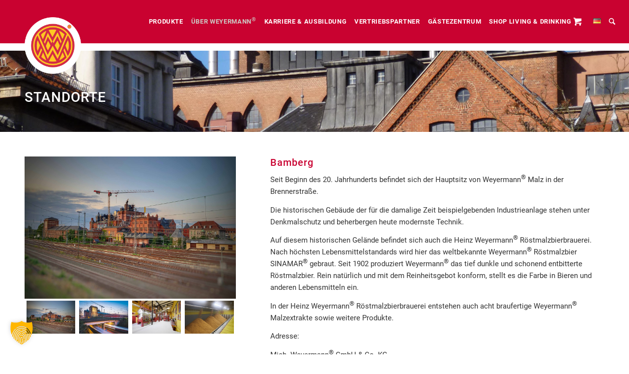

--- FILE ---
content_type: text/html; charset=UTF-8
request_url: https://www.weyermann.de/standorte/
body_size: 25724
content:
<!DOCTYPE html>
<html lang="de-DE" class="html_stretched responsive av-preloader-disabled  html_header_top html_logo_left html_main_nav_header html_menu_right html_slim html_header_sticky html_header_shrinking_disabled html_mobile_menu_tablet html_header_searchicon html_content_align_center html_header_unstick_top html_header_stretch_disabled html_av-submenu-hidden html_av-submenu-display-hover html_av-overlay-side html_av-overlay-side-classic html_av-submenu-noclone html_entry_id_3289 av-cookies-no-cookie-consent av-no-preview av-default-lightbox html_text_menu_active av-mobile-menu-switch-default">
<head>
<meta charset="UTF-8" />
<meta name="robots" content="index, follow" />


<!-- mobile setting -->
<meta name="viewport" content="width=device-width, initial-scale=1">

<!-- Scripts/CSS and wp_head hook -->
<title>Standorte &#8211; Weyermann® Spezialmalze</title>
<meta name='robots' content='max-image-preview:large' />
<link rel="alternate" href="https://www.weyermann.de/standorte/" hreflang="de" />
<link rel="alternate" href="https://www.weyermann.de/en-gb/locations/" hreflang="en-GB" />
<link rel="alternate" href="https://www.weyermann.de/en-us/locations-2/" hreflang="en-US" />
<link rel="alternate" type="application/rss+xml" title="Weyermann® Spezialmalze &raquo; Feed" href="https://www.weyermann.de/feed/" />
<link rel="alternate" type="application/rss+xml" title="Weyermann® Spezialmalze &raquo; Kommentar-Feed" href="https://www.weyermann.de/comments/feed/" />
<link rel="alternate" title="oEmbed (JSON)" type="application/json+oembed" href="https://www.weyermann.de/wp-json/oembed/1.0/embed?url=https%3A%2F%2Fwww.weyermann.de%2Fstandorte%2F&#038;lang=de" />
<link rel="alternate" title="oEmbed (XML)" type="text/xml+oembed" href="https://www.weyermann.de/wp-json/oembed/1.0/embed?url=https%3A%2F%2Fwww.weyermann.de%2Fstandorte%2F&#038;format=xml&#038;lang=de" />
<style id='wp-img-auto-sizes-contain-inline-css' type='text/css'>
img:is([sizes=auto i],[sizes^="auto," i]){contain-intrinsic-size:3000px 1500px}
/*# sourceURL=wp-img-auto-sizes-contain-inline-css */
</style>
<link rel='stylesheet' id='avia-grid-css' href='https://www.weyermann.de/wp-content/themes/enfold/css/grid.css?ver=7.1' type='text/css' media='all' />
<link rel='stylesheet' id='avia-base-css' href='https://www.weyermann.de/wp-content/themes/enfold/css/base.css?ver=7.1' type='text/css' media='all' />
<link rel='stylesheet' id='avia-layout-css' href='https://www.weyermann.de/wp-content/themes/enfold/css/layout.css?ver=7.1' type='text/css' media='all' />
<link rel='stylesheet' id='avia-module-blog-css' href='https://www.weyermann.de/wp-content/themes/enfold/config-templatebuilder/avia-shortcodes/blog/blog.css?ver=7.1' type='text/css' media='all' />
<link rel='stylesheet' id='avia-module-postslider-css' href='https://www.weyermann.de/wp-content/themes/enfold/config-templatebuilder/avia-shortcodes/postslider/postslider.css?ver=7.1' type='text/css' media='all' />
<link rel='stylesheet' id='avia-module-button-css' href='https://www.weyermann.de/wp-content/themes/enfold/config-templatebuilder/avia-shortcodes/buttons/buttons.css?ver=7.1' type='text/css' media='all' />
<link rel='stylesheet' id='avia-module-buttonrow-css' href='https://www.weyermann.de/wp-content/themes/enfold/config-templatebuilder/avia-shortcodes/buttonrow/buttonrow.css?ver=7.1' type='text/css' media='all' />
<link rel='stylesheet' id='avia-module-button-fullwidth-css' href='https://www.weyermann.de/wp-content/themes/enfold/config-templatebuilder/avia-shortcodes/buttons_fullwidth/buttons_fullwidth.css?ver=7.1' type='text/css' media='all' />
<link rel='stylesheet' id='avia-module-comments-css' href='https://www.weyermann.de/wp-content/themes/enfold/config-templatebuilder/avia-shortcodes/comments/comments.css?ver=7.1' type='text/css' media='all' />
<link rel='stylesheet' id='avia-module-slideshow-css' href='https://www.weyermann.de/wp-content/themes/enfold/config-templatebuilder/avia-shortcodes/slideshow/slideshow.css?ver=7.1' type='text/css' media='all' />
<link rel='stylesheet' id='avia-module-gallery-css' href='https://www.weyermann.de/wp-content/themes/enfold/config-templatebuilder/avia-shortcodes/gallery/gallery.css?ver=7.1' type='text/css' media='all' />
<link rel='stylesheet' id='avia-module-gridrow-css' href='https://www.weyermann.de/wp-content/themes/enfold/config-templatebuilder/avia-shortcodes/grid_row/grid_row.css?ver=7.1' type='text/css' media='all' />
<link rel='stylesheet' id='avia-module-heading-css' href='https://www.weyermann.de/wp-content/themes/enfold/config-templatebuilder/avia-shortcodes/heading/heading.css?ver=7.1' type='text/css' media='all' />
<link rel='stylesheet' id='avia-module-hr-css' href='https://www.weyermann.de/wp-content/themes/enfold/config-templatebuilder/avia-shortcodes/hr/hr.css?ver=7.1' type='text/css' media='all' />
<link rel='stylesheet' id='avia-module-icon-css' href='https://www.weyermann.de/wp-content/themes/enfold/config-templatebuilder/avia-shortcodes/icon/icon.css?ver=7.1' type='text/css' media='all' />
<link rel='stylesheet' id='avia-module-iconbox-css' href='https://www.weyermann.de/wp-content/themes/enfold/config-templatebuilder/avia-shortcodes/iconbox/iconbox.css?ver=7.1' type='text/css' media='all' />
<link rel='stylesheet' id='avia-module-iconlist-css' href='https://www.weyermann.de/wp-content/themes/enfold/config-templatebuilder/avia-shortcodes/iconlist/iconlist.css?ver=7.1' type='text/css' media='all' />
<link rel='stylesheet' id='avia-module-image-css' href='https://www.weyermann.de/wp-content/themes/enfold/config-templatebuilder/avia-shortcodes/image/image.css?ver=7.1' type='text/css' media='all' />
<link rel='stylesheet' id='avia-module-masonry-css' href='https://www.weyermann.de/wp-content/themes/enfold/config-templatebuilder/avia-shortcodes/masonry_entries/masonry_entries.css?ver=7.1' type='text/css' media='all' />
<link rel='stylesheet' id='avia-siteloader-css' href='https://www.weyermann.de/wp-content/themes/enfold/css/avia-snippet-site-preloader.css?ver=7.1' type='text/css' media='all' />
<link rel='stylesheet' id='avia-module-menu-css' href='https://www.weyermann.de/wp-content/themes/enfold/config-templatebuilder/avia-shortcodes/menu/menu.css?ver=7.1' type='text/css' media='all' />
<link rel='stylesheet' id='avia-module-notification-css' href='https://www.weyermann.de/wp-content/themes/enfold/config-templatebuilder/avia-shortcodes/notification/notification.css?ver=7.1' type='text/css' media='all' />
<link rel='stylesheet' id='avia-module-promobox-css' href='https://www.weyermann.de/wp-content/themes/enfold/config-templatebuilder/avia-shortcodes/promobox/promobox.css?ver=7.1' type='text/css' media='all' />
<link rel='stylesheet' id='avia-module-slideshow-fullsize-css' href='https://www.weyermann.de/wp-content/themes/enfold/config-templatebuilder/avia-shortcodes/slideshow_fullsize/slideshow_fullsize.css?ver=7.1' type='text/css' media='all' />
<link rel='stylesheet' id='avia-module-slideshow-fullscreen-css' href='https://www.weyermann.de/wp-content/themes/enfold/config-templatebuilder/avia-shortcodes/slideshow_fullscreen/slideshow_fullscreen.css?ver=7.1' type='text/css' media='all' />
<link rel='stylesheet' id='avia-module-social-css' href='https://www.weyermann.de/wp-content/themes/enfold/config-templatebuilder/avia-shortcodes/social_share/social_share.css?ver=7.1' type='text/css' media='all' />
<link rel='stylesheet' id='avia-module-tabsection-css' href='https://www.weyermann.de/wp-content/themes/enfold/config-templatebuilder/avia-shortcodes/tab_section/tab_section.css?ver=7.1' type='text/css' media='all' />
<link rel='stylesheet' id='avia-module-table-css' href='https://www.weyermann.de/wp-content/themes/enfold/config-templatebuilder/avia-shortcodes/table/table.css?ver=7.1' type='text/css' media='all' />
<link rel='stylesheet' id='avia-module-tabs-css' href='https://www.weyermann.de/wp-content/themes/enfold/config-templatebuilder/avia-shortcodes/tabs/tabs.css?ver=7.1' type='text/css' media='all' />
<link rel='stylesheet' id='avia-module-team-css' href='https://www.weyermann.de/wp-content/themes/enfold/config-templatebuilder/avia-shortcodes/team/team.css?ver=7.1' type='text/css' media='all' />
<link rel='stylesheet' id='avia-module-timeline-css' href='https://www.weyermann.de/wp-content/themes/enfold/config-templatebuilder/avia-shortcodes/timeline/timeline.css?ver=7.1' type='text/css' media='all' />
<link rel='stylesheet' id='avia-module-toggles-css' href='https://www.weyermann.de/wp-content/themes/enfold/config-templatebuilder/avia-shortcodes/toggles/toggles.css?ver=7.1' type='text/css' media='all' />
<link rel='stylesheet' id='avia-module-video-css' href='https://www.weyermann.de/wp-content/themes/enfold/config-templatebuilder/avia-shortcodes/video/video.css?ver=7.1' type='text/css' media='all' />
<style id='wp-emoji-styles-inline-css' type='text/css'>

	img.wp-smiley, img.emoji {
		display: inline !important;
		border: none !important;
		box-shadow: none !important;
		height: 1em !important;
		width: 1em !important;
		margin: 0 0.07em !important;
		vertical-align: -0.1em !important;
		background: none !important;
		padding: 0 !important;
	}
/*# sourceURL=wp-emoji-styles-inline-css */
</style>
<style id='wp-block-library-inline-css' type='text/css'>
:root{--wp-block-synced-color:#7a00df;--wp-block-synced-color--rgb:122,0,223;--wp-bound-block-color:var(--wp-block-synced-color);--wp-editor-canvas-background:#ddd;--wp-admin-theme-color:#007cba;--wp-admin-theme-color--rgb:0,124,186;--wp-admin-theme-color-darker-10:#006ba1;--wp-admin-theme-color-darker-10--rgb:0,107,160.5;--wp-admin-theme-color-darker-20:#005a87;--wp-admin-theme-color-darker-20--rgb:0,90,135;--wp-admin-border-width-focus:2px}@media (min-resolution:192dpi){:root{--wp-admin-border-width-focus:1.5px}}.wp-element-button{cursor:pointer}:root .has-very-light-gray-background-color{background-color:#eee}:root .has-very-dark-gray-background-color{background-color:#313131}:root .has-very-light-gray-color{color:#eee}:root .has-very-dark-gray-color{color:#313131}:root .has-vivid-green-cyan-to-vivid-cyan-blue-gradient-background{background:linear-gradient(135deg,#00d084,#0693e3)}:root .has-purple-crush-gradient-background{background:linear-gradient(135deg,#34e2e4,#4721fb 50%,#ab1dfe)}:root .has-hazy-dawn-gradient-background{background:linear-gradient(135deg,#faaca8,#dad0ec)}:root .has-subdued-olive-gradient-background{background:linear-gradient(135deg,#fafae1,#67a671)}:root .has-atomic-cream-gradient-background{background:linear-gradient(135deg,#fdd79a,#004a59)}:root .has-nightshade-gradient-background{background:linear-gradient(135deg,#330968,#31cdcf)}:root .has-midnight-gradient-background{background:linear-gradient(135deg,#020381,#2874fc)}:root{--wp--preset--font-size--normal:16px;--wp--preset--font-size--huge:42px}.has-regular-font-size{font-size:1em}.has-larger-font-size{font-size:2.625em}.has-normal-font-size{font-size:var(--wp--preset--font-size--normal)}.has-huge-font-size{font-size:var(--wp--preset--font-size--huge)}.has-text-align-center{text-align:center}.has-text-align-left{text-align:left}.has-text-align-right{text-align:right}.has-fit-text{white-space:nowrap!important}#end-resizable-editor-section{display:none}.aligncenter{clear:both}.items-justified-left{justify-content:flex-start}.items-justified-center{justify-content:center}.items-justified-right{justify-content:flex-end}.items-justified-space-between{justify-content:space-between}.screen-reader-text{border:0;clip-path:inset(50%);height:1px;margin:-1px;overflow:hidden;padding:0;position:absolute;width:1px;word-wrap:normal!important}.screen-reader-text:focus{background-color:#ddd;clip-path:none;color:#444;display:block;font-size:1em;height:auto;left:5px;line-height:normal;padding:15px 23px 14px;text-decoration:none;top:5px;width:auto;z-index:100000}html :where(.has-border-color){border-style:solid}html :where([style*=border-top-color]){border-top-style:solid}html :where([style*=border-right-color]){border-right-style:solid}html :where([style*=border-bottom-color]){border-bottom-style:solid}html :where([style*=border-left-color]){border-left-style:solid}html :where([style*=border-width]){border-style:solid}html :where([style*=border-top-width]){border-top-style:solid}html :where([style*=border-right-width]){border-right-style:solid}html :where([style*=border-bottom-width]){border-bottom-style:solid}html :where([style*=border-left-width]){border-left-style:solid}html :where(img[class*=wp-image-]){height:auto;max-width:100%}:where(figure){margin:0 0 1em}html :where(.is-position-sticky){--wp-admin--admin-bar--position-offset:var(--wp-admin--admin-bar--height,0px)}@media screen and (max-width:600px){html :where(.is-position-sticky){--wp-admin--admin-bar--position-offset:0px}}

/*# sourceURL=wp-block-library-inline-css */
</style><style id='global-styles-inline-css' type='text/css'>
:root{--wp--preset--aspect-ratio--square: 1;--wp--preset--aspect-ratio--4-3: 4/3;--wp--preset--aspect-ratio--3-4: 3/4;--wp--preset--aspect-ratio--3-2: 3/2;--wp--preset--aspect-ratio--2-3: 2/3;--wp--preset--aspect-ratio--16-9: 16/9;--wp--preset--aspect-ratio--9-16: 9/16;--wp--preset--color--black: #000000;--wp--preset--color--cyan-bluish-gray: #abb8c3;--wp--preset--color--white: #ffffff;--wp--preset--color--pale-pink: #f78da7;--wp--preset--color--vivid-red: #cf2e2e;--wp--preset--color--luminous-vivid-orange: #ff6900;--wp--preset--color--luminous-vivid-amber: #fcb900;--wp--preset--color--light-green-cyan: #7bdcb5;--wp--preset--color--vivid-green-cyan: #00d084;--wp--preset--color--pale-cyan-blue: #8ed1fc;--wp--preset--color--vivid-cyan-blue: #0693e3;--wp--preset--color--vivid-purple: #9b51e0;--wp--preset--color--metallic-red: #b02b2c;--wp--preset--color--maximum-yellow-red: #edae44;--wp--preset--color--yellow-sun: #eeee22;--wp--preset--color--palm-leaf: #83a846;--wp--preset--color--aero: #7bb0e7;--wp--preset--color--old-lavender: #745f7e;--wp--preset--color--steel-teal: #5f8789;--wp--preset--color--raspberry-pink: #d65799;--wp--preset--color--medium-turquoise: #4ecac2;--wp--preset--gradient--vivid-cyan-blue-to-vivid-purple: linear-gradient(135deg,rgb(6,147,227) 0%,rgb(155,81,224) 100%);--wp--preset--gradient--light-green-cyan-to-vivid-green-cyan: linear-gradient(135deg,rgb(122,220,180) 0%,rgb(0,208,130) 100%);--wp--preset--gradient--luminous-vivid-amber-to-luminous-vivid-orange: linear-gradient(135deg,rgb(252,185,0) 0%,rgb(255,105,0) 100%);--wp--preset--gradient--luminous-vivid-orange-to-vivid-red: linear-gradient(135deg,rgb(255,105,0) 0%,rgb(207,46,46) 100%);--wp--preset--gradient--very-light-gray-to-cyan-bluish-gray: linear-gradient(135deg,rgb(238,238,238) 0%,rgb(169,184,195) 100%);--wp--preset--gradient--cool-to-warm-spectrum: linear-gradient(135deg,rgb(74,234,220) 0%,rgb(151,120,209) 20%,rgb(207,42,186) 40%,rgb(238,44,130) 60%,rgb(251,105,98) 80%,rgb(254,248,76) 100%);--wp--preset--gradient--blush-light-purple: linear-gradient(135deg,rgb(255,206,236) 0%,rgb(152,150,240) 100%);--wp--preset--gradient--blush-bordeaux: linear-gradient(135deg,rgb(254,205,165) 0%,rgb(254,45,45) 50%,rgb(107,0,62) 100%);--wp--preset--gradient--luminous-dusk: linear-gradient(135deg,rgb(255,203,112) 0%,rgb(199,81,192) 50%,rgb(65,88,208) 100%);--wp--preset--gradient--pale-ocean: linear-gradient(135deg,rgb(255,245,203) 0%,rgb(182,227,212) 50%,rgb(51,167,181) 100%);--wp--preset--gradient--electric-grass: linear-gradient(135deg,rgb(202,248,128) 0%,rgb(113,206,126) 100%);--wp--preset--gradient--midnight: linear-gradient(135deg,rgb(2,3,129) 0%,rgb(40,116,252) 100%);--wp--preset--font-size--small: 1rem;--wp--preset--font-size--medium: 1.125rem;--wp--preset--font-size--large: 1.75rem;--wp--preset--font-size--x-large: clamp(1.75rem, 3vw, 2.25rem);--wp--preset--spacing--20: 0.44rem;--wp--preset--spacing--30: 0.67rem;--wp--preset--spacing--40: 1rem;--wp--preset--spacing--50: 1.5rem;--wp--preset--spacing--60: 2.25rem;--wp--preset--spacing--70: 3.38rem;--wp--preset--spacing--80: 5.06rem;--wp--preset--shadow--natural: 6px 6px 9px rgba(0, 0, 0, 0.2);--wp--preset--shadow--deep: 12px 12px 50px rgba(0, 0, 0, 0.4);--wp--preset--shadow--sharp: 6px 6px 0px rgba(0, 0, 0, 0.2);--wp--preset--shadow--outlined: 6px 6px 0px -3px rgb(255, 255, 255), 6px 6px rgb(0, 0, 0);--wp--preset--shadow--crisp: 6px 6px 0px rgb(0, 0, 0);}:root { --wp--style--global--content-size: 800px;--wp--style--global--wide-size: 1130px; }:where(body) { margin: 0; }.wp-site-blocks > .alignleft { float: left; margin-right: 2em; }.wp-site-blocks > .alignright { float: right; margin-left: 2em; }.wp-site-blocks > .aligncenter { justify-content: center; margin-left: auto; margin-right: auto; }:where(.is-layout-flex){gap: 0.5em;}:where(.is-layout-grid){gap: 0.5em;}.is-layout-flow > .alignleft{float: left;margin-inline-start: 0;margin-inline-end: 2em;}.is-layout-flow > .alignright{float: right;margin-inline-start: 2em;margin-inline-end: 0;}.is-layout-flow > .aligncenter{margin-left: auto !important;margin-right: auto !important;}.is-layout-constrained > .alignleft{float: left;margin-inline-start: 0;margin-inline-end: 2em;}.is-layout-constrained > .alignright{float: right;margin-inline-start: 2em;margin-inline-end: 0;}.is-layout-constrained > .aligncenter{margin-left: auto !important;margin-right: auto !important;}.is-layout-constrained > :where(:not(.alignleft):not(.alignright):not(.alignfull)){max-width: var(--wp--style--global--content-size);margin-left: auto !important;margin-right: auto !important;}.is-layout-constrained > .alignwide{max-width: var(--wp--style--global--wide-size);}body .is-layout-flex{display: flex;}.is-layout-flex{flex-wrap: wrap;align-items: center;}.is-layout-flex > :is(*, div){margin: 0;}body .is-layout-grid{display: grid;}.is-layout-grid > :is(*, div){margin: 0;}body{padding-top: 0px;padding-right: 0px;padding-bottom: 0px;padding-left: 0px;}a:where(:not(.wp-element-button)){text-decoration: underline;}:root :where(.wp-element-button, .wp-block-button__link){background-color: #32373c;border-width: 0;color: #fff;font-family: inherit;font-size: inherit;font-style: inherit;font-weight: inherit;letter-spacing: inherit;line-height: inherit;padding-top: calc(0.667em + 2px);padding-right: calc(1.333em + 2px);padding-bottom: calc(0.667em + 2px);padding-left: calc(1.333em + 2px);text-decoration: none;text-transform: inherit;}.has-black-color{color: var(--wp--preset--color--black) !important;}.has-cyan-bluish-gray-color{color: var(--wp--preset--color--cyan-bluish-gray) !important;}.has-white-color{color: var(--wp--preset--color--white) !important;}.has-pale-pink-color{color: var(--wp--preset--color--pale-pink) !important;}.has-vivid-red-color{color: var(--wp--preset--color--vivid-red) !important;}.has-luminous-vivid-orange-color{color: var(--wp--preset--color--luminous-vivid-orange) !important;}.has-luminous-vivid-amber-color{color: var(--wp--preset--color--luminous-vivid-amber) !important;}.has-light-green-cyan-color{color: var(--wp--preset--color--light-green-cyan) !important;}.has-vivid-green-cyan-color{color: var(--wp--preset--color--vivid-green-cyan) !important;}.has-pale-cyan-blue-color{color: var(--wp--preset--color--pale-cyan-blue) !important;}.has-vivid-cyan-blue-color{color: var(--wp--preset--color--vivid-cyan-blue) !important;}.has-vivid-purple-color{color: var(--wp--preset--color--vivid-purple) !important;}.has-metallic-red-color{color: var(--wp--preset--color--metallic-red) !important;}.has-maximum-yellow-red-color{color: var(--wp--preset--color--maximum-yellow-red) !important;}.has-yellow-sun-color{color: var(--wp--preset--color--yellow-sun) !important;}.has-palm-leaf-color{color: var(--wp--preset--color--palm-leaf) !important;}.has-aero-color{color: var(--wp--preset--color--aero) !important;}.has-old-lavender-color{color: var(--wp--preset--color--old-lavender) !important;}.has-steel-teal-color{color: var(--wp--preset--color--steel-teal) !important;}.has-raspberry-pink-color{color: var(--wp--preset--color--raspberry-pink) !important;}.has-medium-turquoise-color{color: var(--wp--preset--color--medium-turquoise) !important;}.has-black-background-color{background-color: var(--wp--preset--color--black) !important;}.has-cyan-bluish-gray-background-color{background-color: var(--wp--preset--color--cyan-bluish-gray) !important;}.has-white-background-color{background-color: var(--wp--preset--color--white) !important;}.has-pale-pink-background-color{background-color: var(--wp--preset--color--pale-pink) !important;}.has-vivid-red-background-color{background-color: var(--wp--preset--color--vivid-red) !important;}.has-luminous-vivid-orange-background-color{background-color: var(--wp--preset--color--luminous-vivid-orange) !important;}.has-luminous-vivid-amber-background-color{background-color: var(--wp--preset--color--luminous-vivid-amber) !important;}.has-light-green-cyan-background-color{background-color: var(--wp--preset--color--light-green-cyan) !important;}.has-vivid-green-cyan-background-color{background-color: var(--wp--preset--color--vivid-green-cyan) !important;}.has-pale-cyan-blue-background-color{background-color: var(--wp--preset--color--pale-cyan-blue) !important;}.has-vivid-cyan-blue-background-color{background-color: var(--wp--preset--color--vivid-cyan-blue) !important;}.has-vivid-purple-background-color{background-color: var(--wp--preset--color--vivid-purple) !important;}.has-metallic-red-background-color{background-color: var(--wp--preset--color--metallic-red) !important;}.has-maximum-yellow-red-background-color{background-color: var(--wp--preset--color--maximum-yellow-red) !important;}.has-yellow-sun-background-color{background-color: var(--wp--preset--color--yellow-sun) !important;}.has-palm-leaf-background-color{background-color: var(--wp--preset--color--palm-leaf) !important;}.has-aero-background-color{background-color: var(--wp--preset--color--aero) !important;}.has-old-lavender-background-color{background-color: var(--wp--preset--color--old-lavender) !important;}.has-steel-teal-background-color{background-color: var(--wp--preset--color--steel-teal) !important;}.has-raspberry-pink-background-color{background-color: var(--wp--preset--color--raspberry-pink) !important;}.has-medium-turquoise-background-color{background-color: var(--wp--preset--color--medium-turquoise) !important;}.has-black-border-color{border-color: var(--wp--preset--color--black) !important;}.has-cyan-bluish-gray-border-color{border-color: var(--wp--preset--color--cyan-bluish-gray) !important;}.has-white-border-color{border-color: var(--wp--preset--color--white) !important;}.has-pale-pink-border-color{border-color: var(--wp--preset--color--pale-pink) !important;}.has-vivid-red-border-color{border-color: var(--wp--preset--color--vivid-red) !important;}.has-luminous-vivid-orange-border-color{border-color: var(--wp--preset--color--luminous-vivid-orange) !important;}.has-luminous-vivid-amber-border-color{border-color: var(--wp--preset--color--luminous-vivid-amber) !important;}.has-light-green-cyan-border-color{border-color: var(--wp--preset--color--light-green-cyan) !important;}.has-vivid-green-cyan-border-color{border-color: var(--wp--preset--color--vivid-green-cyan) !important;}.has-pale-cyan-blue-border-color{border-color: var(--wp--preset--color--pale-cyan-blue) !important;}.has-vivid-cyan-blue-border-color{border-color: var(--wp--preset--color--vivid-cyan-blue) !important;}.has-vivid-purple-border-color{border-color: var(--wp--preset--color--vivid-purple) !important;}.has-metallic-red-border-color{border-color: var(--wp--preset--color--metallic-red) !important;}.has-maximum-yellow-red-border-color{border-color: var(--wp--preset--color--maximum-yellow-red) !important;}.has-yellow-sun-border-color{border-color: var(--wp--preset--color--yellow-sun) !important;}.has-palm-leaf-border-color{border-color: var(--wp--preset--color--palm-leaf) !important;}.has-aero-border-color{border-color: var(--wp--preset--color--aero) !important;}.has-old-lavender-border-color{border-color: var(--wp--preset--color--old-lavender) !important;}.has-steel-teal-border-color{border-color: var(--wp--preset--color--steel-teal) !important;}.has-raspberry-pink-border-color{border-color: var(--wp--preset--color--raspberry-pink) !important;}.has-medium-turquoise-border-color{border-color: var(--wp--preset--color--medium-turquoise) !important;}.has-vivid-cyan-blue-to-vivid-purple-gradient-background{background: var(--wp--preset--gradient--vivid-cyan-blue-to-vivid-purple) !important;}.has-light-green-cyan-to-vivid-green-cyan-gradient-background{background: var(--wp--preset--gradient--light-green-cyan-to-vivid-green-cyan) !important;}.has-luminous-vivid-amber-to-luminous-vivid-orange-gradient-background{background: var(--wp--preset--gradient--luminous-vivid-amber-to-luminous-vivid-orange) !important;}.has-luminous-vivid-orange-to-vivid-red-gradient-background{background: var(--wp--preset--gradient--luminous-vivid-orange-to-vivid-red) !important;}.has-very-light-gray-to-cyan-bluish-gray-gradient-background{background: var(--wp--preset--gradient--very-light-gray-to-cyan-bluish-gray) !important;}.has-cool-to-warm-spectrum-gradient-background{background: var(--wp--preset--gradient--cool-to-warm-spectrum) !important;}.has-blush-light-purple-gradient-background{background: var(--wp--preset--gradient--blush-light-purple) !important;}.has-blush-bordeaux-gradient-background{background: var(--wp--preset--gradient--blush-bordeaux) !important;}.has-luminous-dusk-gradient-background{background: var(--wp--preset--gradient--luminous-dusk) !important;}.has-pale-ocean-gradient-background{background: var(--wp--preset--gradient--pale-ocean) !important;}.has-electric-grass-gradient-background{background: var(--wp--preset--gradient--electric-grass) !important;}.has-midnight-gradient-background{background: var(--wp--preset--gradient--midnight) !important;}.has-small-font-size{font-size: var(--wp--preset--font-size--small) !important;}.has-medium-font-size{font-size: var(--wp--preset--font-size--medium) !important;}.has-large-font-size{font-size: var(--wp--preset--font-size--large) !important;}.has-x-large-font-size{font-size: var(--wp--preset--font-size--x-large) !important;}
/*# sourceURL=global-styles-inline-css */
</style>

<link rel='stylesheet' id='wpa-css-css' href='https://www.weyermann.de/wp-content/plugins/honeypot/includes/css/wpa.css?ver=2.3.04' type='text/css' media='all' />
<link rel='stylesheet' id='eeb-css-frontend-css' href='https://www.weyermann.de/wp-content/plugins/email-encoder-bundle/assets/css/style.css?ver=54d4eedc552c499c4a8d6b89c23d3df1' type='text/css' media='all' />
<link rel='stylesheet' id='avia-scs-css' href='https://www.weyermann.de/wp-content/themes/enfold/css/shortcodes.css?ver=7.1' type='text/css' media='all' />
<link rel='stylesheet' id='avia-fold-unfold-css' href='https://www.weyermann.de/wp-content/themes/enfold/css/avia-snippet-fold-unfold.css?ver=7.1' type='text/css' media='all' />
<link rel='stylesheet' id='avia-popup-css-css' href='https://www.weyermann.de/wp-content/themes/enfold/js/aviapopup/magnific-popup.min.css?ver=7.1' type='text/css' media='screen' />
<link rel='stylesheet' id='avia-lightbox-css' href='https://www.weyermann.de/wp-content/themes/enfold/css/avia-snippet-lightbox.css?ver=7.1' type='text/css' media='screen' />
<link rel='stylesheet' id='avia-widget-css-css' href='https://www.weyermann.de/wp-content/themes/enfold/css/avia-snippet-widget.css?ver=7.1' type='text/css' media='screen' />
<link rel='stylesheet' id='mediaelement-css' href='https://www.weyermann.de/wp-includes/js/mediaelement/mediaelementplayer-legacy.min.css?ver=4.2.17' type='text/css' media='all' />
<link rel='stylesheet' id='wp-mediaelement-css' href='https://www.weyermann.de/wp-includes/js/mediaelement/wp-mediaelement.min.css?ver=6.9' type='text/css' media='all' />
<link rel='stylesheet' id='avia-dynamic-css' href='https://www.weyermann.de/wp-content/uploads/dynamic_avia/theme_weyermann.css?ver=6959aa7a78df8' type='text/css' media='all' />
<link rel='stylesheet' id='avia-custom-css' href='https://www.weyermann.de/wp-content/themes/enfold/css/custom.css?ver=7.1' type='text/css' media='all' />
<link rel='stylesheet' id='avia-style-css' href='https://www.weyermann.de/wp-content/themes/enfold-weyermann/style.css?ver=7.1' type='text/css' media='all' />
<link rel='stylesheet' id='borlabs-cookie-custom-css' href='https://www.weyermann.de/wp-content/cache/borlabs-cookie/1/borlabs-cookie-1-de.css?ver=3.3.22-67' type='text/css' media='all' />
<link rel='stylesheet' id='avia-gravity-css' href='https://www.weyermann.de/wp-content/themes/enfold/config-gravityforms/gravity-mod.css?ver=7.1' type='text/css' media='screen' />
<link rel='stylesheet' id='avia-single-post-3289-css' href='https://www.weyermann.de/wp-content/uploads/dynamic_avia/avia_posts_css/post-3289.css?ver=ver-1767496641' type='text/css' media='all' />
<script type="text/javascript" src="https://www.weyermann.de/wp-includes/js/jquery/jquery.min.js?ver=3.7.1" id="jquery-core-js"></script>
<script type="text/javascript" src="https://www.weyermann.de/wp-includes/js/jquery/jquery-migrate.min.js?ver=3.4.1" id="jquery-migrate-js"></script>
<script type="text/javascript" src="https://www.weyermann.de/wp-content/plugins/email-encoder-bundle/assets/js/custom.js?ver=2c542c9989f589cd5318f5cef6a9ecd7" id="eeb-js-frontend-js"></script>
<script type="text/javascript" src="https://www.weyermann.de/wp-content/themes/enfold/js/avia-js.js?ver=7.1" id="avia-js-js"></script>
<script type="text/javascript" src="https://www.weyermann.de/wp-content/themes/enfold/js/avia-compat.js?ver=7.1" id="avia-compat-js"></script>
<script data-no-optimize="1" data-no-minify="1" data-cfasync="false" type="text/javascript" src="https://www.weyermann.de/wp-content/cache/borlabs-cookie/1/borlabs-cookie-config-de.json.js?ver=3.3.22-102" id="borlabs-cookie-config-js"></script>
<script data-no-optimize="1" data-no-minify="1" data-cfasync="false" type="text/javascript" src="https://www.weyermann.de/wp-content/plugins/borlabs-cookie/assets/javascript/borlabs-cookie-prioritize.min.js?ver=3.3.22" id="borlabs-cookie-prioritize-js"></script>
<link rel="https://api.w.org/" href="https://www.weyermann.de/wp-json/" /><link rel="alternate" title="JSON" type="application/json" href="https://www.weyermann.de/wp-json/wp/v2/pages/3289" /><link rel="EditURI" type="application/rsd+xml" title="RSD" href="https://www.weyermann.de/xmlrpc.php?rsd" />
<meta name="generator" content="WordPress 6.9" />
<link rel="canonical" href="https://www.weyermann.de/standorte/" />
<link rel='shortlink' href='https://www.weyermann.de/?p=3289' />
<!-- weyermannHolidays --><script>var weyermannHolidays = {"de":["1.1.2026","6.1.2026","3.4.2026","6.4.2026","1.5.2026","14.5.2026","25.5.2026","4.6.2026","15.8.2026","3.10.2026","1.11.2026","25.12.2026","26.12.2026"],"en":["1\/1\/2026","1\/6\/2026","4\/3\/2026","4\/6\/2026","5\/1\/2026","5\/14\/2026","5\/25\/2026","6\/4\/2026","8\/15\/2026","10\/3\/2026","11\/1\/2026","12\/25\/2026","12\/26\/2026"]}</script>
<link rel="icon" href="https://www.weyermann.de/wp-content/uploads/2018/12/weyermann-favicon.png" type="image/png">
<!--[if lt IE 9]><script src="https://www.weyermann.de/wp-content/themes/enfold/js/html5shiv.js"></script><![endif]--><link rel="profile" href="https://gmpg.org/xfn/11" />
<link rel="alternate" type="application/rss+xml" title="Weyermann® Spezialmalze RSS2 Feed" href="https://www.weyermann.de/feed/" />
<link rel="pingback" href="https://www.weyermann.de/xmlrpc.php" />
<style type="text/css" id="filter-everything-inline-css">.wpc-orderby-select{width:100%}.wpc-filters-open-button-container{display:none}.wpc-debug-message{padding:16px;font-size:14px;border:1px dashed #ccc;margin-bottom:20px}.wpc-debug-title{visibility:hidden}.wpc-button-inner,.wpc-chip-content{display:flex;align-items:center}.wpc-icon-html-wrapper{position:relative;margin-right:10px;top:2px}.wpc-icon-html-wrapper span{display:block;height:1px;width:18px;border-radius:3px;background:#2c2d33;margin-bottom:4px;position:relative}span.wpc-icon-line-1:after,span.wpc-icon-line-2:after,span.wpc-icon-line-3:after{content:"";display:block;width:3px;height:3px;border:1px solid #2c2d33;background-color:#fff;position:absolute;top:-2px;box-sizing:content-box}span.wpc-icon-line-3:after{border-radius:50%;left:2px}span.wpc-icon-line-1:after{border-radius:50%;left:5px}span.wpc-icon-line-2:after{border-radius:50%;left:12px}body .wpc-filters-open-button-container a.wpc-filters-open-widget,body .wpc-filters-open-button-container a.wpc-open-close-filters-button{display:inline-block;text-align:left;border:1px solid #2c2d33;border-radius:2px;line-height:1.5;padding:7px 12px;background-color:transparent;color:#2c2d33;box-sizing:border-box;text-decoration:none!important;font-weight:400;transition:none;position:relative}@media screen and (max-width:768px){.wpc_show_bottom_widget .wpc-filters-open-button-container,.wpc_show_open_close_button .wpc-filters-open-button-container{display:block}.wpc_show_bottom_widget .wpc-filters-open-button-container{margin-top:1em;margin-bottom:1em}}</style>
			<script type="text/javascript">
			/* <![CDATA[ */
				var isc_front_data =
				{
					caption_position : 'bottom-left',
				}
			/* ]]> */
			</script>
			<style>
				.isc-source { position: relative; display: inline-block; line-height: initial; }
                .wp-block-cover .isc-source { position: static; }
								span.isc-source-text a { display: inline; color: #fff; }
			</style>
			<style type="text/css">
		@font-face {font-family: 'entypo-fontello-enfold'; font-weight: normal; font-style: normal; font-display: auto;
		src: url('https://www.weyermann.de/wp-content/themes/enfold/config-templatebuilder/avia-template-builder/assets/fonts/entypo-fontello-enfold/entypo-fontello-enfold.woff2') format('woff2'),
		url('https://www.weyermann.de/wp-content/themes/enfold/config-templatebuilder/avia-template-builder/assets/fonts/entypo-fontello-enfold/entypo-fontello-enfold.woff') format('woff'),
		url('https://www.weyermann.de/wp-content/themes/enfold/config-templatebuilder/avia-template-builder/assets/fonts/entypo-fontello-enfold/entypo-fontello-enfold.ttf') format('truetype'),
		url('https://www.weyermann.de/wp-content/themes/enfold/config-templatebuilder/avia-template-builder/assets/fonts/entypo-fontello-enfold/entypo-fontello-enfold.svg#entypo-fontello-enfold') format('svg'),
		url('https://www.weyermann.de/wp-content/themes/enfold/config-templatebuilder/avia-template-builder/assets/fonts/entypo-fontello-enfold/entypo-fontello-enfold.eot'),
		url('https://www.weyermann.de/wp-content/themes/enfold/config-templatebuilder/avia-template-builder/assets/fonts/entypo-fontello-enfold/entypo-fontello-enfold.eot?#iefix') format('embedded-opentype');
		}

		#top .avia-font-entypo-fontello-enfold, body .avia-font-entypo-fontello-enfold, html body [data-av_iconfont='entypo-fontello-enfold']:before{ font-family: 'entypo-fontello-enfold'; }
		
		@font-face {font-family: 'entypo-fontello'; font-weight: normal; font-style: normal; font-display: auto;
		src: url('https://www.weyermann.de/wp-content/themes/enfold/config-templatebuilder/avia-template-builder/assets/fonts/entypo-fontello/entypo-fontello.woff2') format('woff2'),
		url('https://www.weyermann.de/wp-content/themes/enfold/config-templatebuilder/avia-template-builder/assets/fonts/entypo-fontello/entypo-fontello.woff') format('woff'),
		url('https://www.weyermann.de/wp-content/themes/enfold/config-templatebuilder/avia-template-builder/assets/fonts/entypo-fontello/entypo-fontello.ttf') format('truetype'),
		url('https://www.weyermann.de/wp-content/themes/enfold/config-templatebuilder/avia-template-builder/assets/fonts/entypo-fontello/entypo-fontello.svg#entypo-fontello') format('svg'),
		url('https://www.weyermann.de/wp-content/themes/enfold/config-templatebuilder/avia-template-builder/assets/fonts/entypo-fontello/entypo-fontello.eot'),
		url('https://www.weyermann.de/wp-content/themes/enfold/config-templatebuilder/avia-template-builder/assets/fonts/entypo-fontello/entypo-fontello.eot?#iefix') format('embedded-opentype');
		}

		#top .avia-font-entypo-fontello, body .avia-font-entypo-fontello, html body [data-av_iconfont='entypo-fontello']:before{ font-family: 'entypo-fontello'; }
		</style>

<!--
Debugging Info for Theme support: 

Theme: Enfold
Version: 7.1
Installed: enfold
AviaFramework Version: 5.6
AviaBuilder Version: 6.0
aviaElementManager Version: 1.0.1
- - - - - - - - - - -
ChildTheme: Theme Weyermann
ChildTheme Version: 1.0
ChildTheme Installed: enfold

- - - - - - - - - - -
ML:512-PU:40-PLA:27
WP:6.9
Compress: CSS:disabled - JS:disabled
Updates: enabled - token has changed and not verified
PLAu:26
-->
<link data-borlabs-cookie-style-blocker-handle="leaflet_stylesheet" data-borlabs-cookie-style-blocker-id="open-street-map-leaflet-map" rel='stylesheet' id='leaflet_stylesheet-css' data-borlabs-cookie-style-blocker-href='https://www.weyermann.de/wp-content/themes/enfold/config-leaflet-maps/assets/leafletjs/leaflet.css' type='text/css' media='' />
</head>

<body id="top" class="wp-singular page-template-default page page-id-3289 wp-theme-enfold wp-child-theme-enfold-weyermann stretched no_sidebar_border rtl_columns av-curtain-numeric roboto-custom roboto  post-type-page language-de post_translations-pll_5f97e6b94b975 avia-responsive-images-support wpc_show_open_close_button" itemscope="itemscope" itemtype="https://schema.org/WebPage" >

	
	<div id='wrap_all'>

	
<header id='header' class='all_colors header_color light_bg_color  av_header_top av_logo_left av_main_nav_header av_menu_right av_slim av_header_sticky av_header_shrinking_disabled av_header_stretch_disabled av_mobile_menu_tablet av_header_searchicon av_header_unstick_top av_bottom_nav_disabled  av_header_border_disabled'  data-av_shrink_factor='50' role="banner" itemscope="itemscope" itemtype="https://schema.org/WPHeader" >

		<div  id='header_main' class='container_wrap container_wrap_logo'>

        <div class='container av-logo-container'><div class='inner-container'><span class='logo avia-standard-logo'><a href='https://www.weyermann.de/' class='' aria-label='weyermann-logo-brdr' title='weyermann-logo-brdr'><img src="https://www.weyermann.de/wp-content/uploads/2019/01/weyermann-logo-brdr.png" srcset="https://www.weyermann.de/wp-content/uploads/2019/01/weyermann-logo-brdr.png 390w, https://www.weyermann.de/wp-content/uploads/2019/01/weyermann-logo-brdr-200x200.png 200w, https://www.weyermann.de/wp-content/uploads/2019/01/weyermann-logo-brdr-36x36.png 36w, https://www.weyermann.de/wp-content/uploads/2019/01/weyermann-logo-brdr-180x180.png 180w, https://www.weyermann.de/wp-content/uploads/2019/01/weyermann-logo-brdr-350x350.png 350w, https://www.weyermann.de/wp-content/uploads/2019/01/weyermann-logo-brdr-100x100.png 100w" sizes="(max-width: 390px) 100vw, 390px" height="100" width="300" alt='Weyermann® Spezialmalze' title='weyermann-logo-brdr' /></a></span><nav class='main_menu' data-selectname='Seite auswählen'  role="navigation" itemscope="itemscope" itemtype="https://schema.org/SiteNavigationElement" ><div class="avia-menu av-main-nav-wrap"><ul role="menu" class="menu av-main-nav" id="avia-menu"><li role="menuitem" id="menu-item-1519" class="menu-item menu-item-type-post_type menu-item-object-page menu-item-has-children menu-item-mega-parent  menu-item-top-level menu-item-top-level-1"><a href="https://www.weyermann.de/produkte/" itemprop="url" tabindex="0"><span class="avia-bullet"></span><span class="avia-menu-text">Produkte</span><span class="avia-menu-fx"><span class="avia-arrow-wrap"><span class="avia-arrow"></span></span></span></a>
<div class='avia_mega_div avia_mega3 nine units'>

<ul class="sub-menu">
	<li role="menuitem" id="menu-item-654" class="menu-item menu-item-type-custom menu-item-object-custom menu-item-has-children avia_mega_menu_columns_3 three units  avia_mega_menu_columns_first"><span class='mega_menu_title heading-color av-special-font'>Produkte</span>
	<ul class="sub-menu">
		<li role="menuitem" id="menu-item-1452" class="menu-item menu-item-type-post_type menu-item-object-page"><a href="https://www.weyermann.de/produkte/brauerei/" itemprop="url" tabindex="0"><span class="avia-bullet"></span><span class="avia-menu-text">Brauerei</span></a></li>
		<li role="menuitem" id="menu-item-2285" class="menu-item menu-item-type-post_type menu-item-object-page"><a href="https://www.weyermann.de/produkte/lebensmittel/" itemprop="url" tabindex="0"><span class="avia-bullet"></span><span class="avia-menu-text">Lebensmittel</span></a></li>
		<li role="menuitem" id="menu-item-2959" class="menu-item menu-item-type-post_type menu-item-object-page"><a href="https://www.weyermann.de/produkte/brennerei-spirituosen/" itemprop="url" tabindex="0"><span class="avia-bullet"></span><span class="avia-menu-text">Brennerei</span></a></li>
		<li role="menuitem" id="menu-item-3936" class="menu-item menu-item-type-post_type menu-item-object-page"><a href="https://www.weyermann.de/produkte/bio-produkte/" itemprop="url" tabindex="0"><span class="avia-bullet"></span><span class="avia-menu-text">Bio-Produkte</span></a></li>
		<li role="menuitem" id="menu-item-9043" class="menu-item menu-item-type-post_type menu-item-object-page"><a href="https://www.weyermann.de/produkte/hopfen/" itemprop="url" tabindex="0"><span class="avia-bullet"></span><span class="avia-menu-text">Hopfen</span></a></li>
		<li role="menuitem" id="menu-item-12265" class="menu-item menu-item-type-post_type menu-item-object-portfolio"><a href="https://www.weyermann.de/product/fermentis-trockenhefen/" itemprop="url" tabindex="0"><span class="avia-bullet"></span><span class="avia-menu-text">Hefe</span></a></li>
	</ul>
</li>
	<li role="menuitem" id="menu-item-3757" class="menu-item menu-item-type-custom menu-item-object-custom menu-item-has-children avia_mega_menu_columns_3 three units "><span class='mega_menu_title heading-color av-special-font'>Technikum</span>
	<ul class="sub-menu">
		<li role="menuitem" id="menu-item-3779" class="menu-item menu-item-type-post_type menu-item-object-page"><a href="https://www.weyermann.de/braumanufaktur/" itemprop="url" tabindex="0"><span class="avia-bullet"></span><span class="avia-menu-text">Braumanufaktur</span></a></li>
		<li role="menuitem" id="menu-item-3778" class="menu-item menu-item-type-post_type menu-item-object-page"><a href="https://www.weyermann.de/backmanufaktur/" itemprop="url" tabindex="0"><span class="avia-bullet"></span><span class="avia-menu-text">Backmanufaktur</span></a></li>
		<li role="menuitem" id="menu-item-4099" class="menu-item menu-item-type-post_type menu-item-object-page"><a href="https://www.weyermann.de/produkte/malztechnikum/" itemprop="url" tabindex="0"><span class="avia-bullet"></span><span class="avia-menu-text">Malztechnikum</span></a></li>
		<li role="menuitem" id="menu-item-3777" class="menu-item menu-item-type-post_type menu-item-object-page"><a href="https://www.weyermann.de/destillationszentrum/" itemprop="url" tabindex="0"><span class="avia-bullet"></span><span class="avia-menu-text">Destillationszentrum</span></a></li>
	</ul>
</li>
	<li role="menuitem" id="menu-item-644" class="menu-item menu-item-type-custom menu-item-object-custom menu-item-has-children avia_mega_menu_columns_3 three units avia_mega_menu_columns_last"><span class='mega_menu_title heading-color av-special-font'>Qualität und Service</span>
	<ul class="sub-menu">
		<li role="menuitem" id="menu-item-13859" class="menu-item menu-item-type-post_type menu-item-object-page"><a href="https://www.weyermann.de/qualitaet-lebensmittelsicherheit/" itemprop="url" tabindex="0"><span class="avia-bullet"></span><span class="avia-menu-text">Qualität &#038; Lebensmittelsicherheit</span></a></li>
		<li role="menuitem" id="menu-item-34060" class="menu-item menu-item-type-post_type menu-item-object-page"><a href="https://www.weyermann.de/zertifizierungen/" itemprop="url" tabindex="0"><span class="avia-bullet"></span><span class="avia-menu-text">Konformitätserklärung &#038; Zertifikate</span></a></li>
		<li role="menuitem" id="menu-item-3047" class="menu-item menu-item-type-post_type menu-item-object-page"><a href="https://www.weyermann.de/malz-aroma-rad/" itemprop="url" tabindex="0"><span class="avia-bullet"></span><span class="avia-menu-text">Malz Aroma Rad®</span></a></li>
		<li role="menuitem" id="menu-item-3138" class="menu-item menu-item-type-post_type menu-item-object-page"><a href="https://www.weyermann.de/logistik/" itemprop="url" tabindex="0"><span class="avia-bullet"></span><span class="avia-menu-text">Logistik</span></a></li>
		<li role="menuitem" id="menu-item-3121" class="menu-item menu-item-type-post_type menu-item-object-page"><a href="https://www.weyermann.de/verpackungen/" itemprop="url" tabindex="0"><span class="avia-bullet"></span><span class="avia-menu-text">Verpackungen</span></a></li>
	</ul>
</li>
</ul>

</div>
</li>
<li role="menuitem" id="menu-item-3368" class="menu-item menu-item-type-post_type menu-item-object-page current-menu-ancestor current-menu-parent current_page_parent current_page_ancestor menu-item-has-children menu-item-top-level menu-item-top-level-2"><a href="https://www.weyermann.de/ueber-weyermann/" itemprop="url" tabindex="0"><span class="avia-bullet"></span><span class="avia-menu-text">Über Weyermann®</span><span class="avia-menu-fx"><span class="avia-arrow-wrap"><span class="avia-arrow"></span></span></span></a>


<ul class="sub-menu">
	<li role="menuitem" id="menu-item-763" class="menu-item menu-item-type-post_type menu-item-object-page"><a href="https://www.weyermann.de/news-events/" itemprop="url" tabindex="0"><span class="avia-bullet"></span><span class="avia-menu-text">News &#038; Events</span></a></li>
	<li role="menuitem" id="menu-item-3306" class="menu-item menu-item-type-post_type menu-item-object-page current-menu-item page_item page-item-3289 current_page_item"><a href="https://www.weyermann.de/standorte/" itemprop="url" tabindex="0"><span class="avia-bullet"></span><span class="avia-menu-text">Standorte</span></a></li>
	<li role="menuitem" id="menu-item-3314" class="menu-item menu-item-type-post_type menu-item-object-page"><a href="https://www.weyermann.de/maelzungsprozess/" itemprop="url" tabindex="0"><span class="avia-bullet"></span><span class="avia-menu-text">Mälzungsprozess</span></a></li>
	<li role="menuitem" id="menu-item-3307" class="menu-item menu-item-type-post_type menu-item-object-page"><a href="https://www.weyermann.de/virtueller-rundgang/" itemprop="url" tabindex="0"><span class="avia-bullet"></span><span class="avia-menu-text">Virtueller Rundgang</span></a></li>
	<li role="menuitem" id="menu-item-3556" class="menu-item menu-item-type-post_type menu-item-object-page"><a href="https://www.weyermann.de/warenzeichen/" itemprop="url" tabindex="0"><span class="avia-bullet"></span><span class="avia-menu-text">Warenzeichen</span></a></li>
	<li role="menuitem" id="menu-item-3691" class="menu-item menu-item-type-post_type menu-item-object-page"><a href="https://www.weyermann.de/firmenhistorie/" itemprop="url" tabindex="0"><span class="avia-bullet"></span><span class="avia-menu-text">Firmenhistorie</span></a></li>
	<li role="menuitem" id="menu-item-3338" class="menu-item menu-item-type-post_type menu-item-object-page"><a href="https://www.weyermann.de/team/" itemprop="url" tabindex="0"><span class="avia-bullet"></span><span class="avia-menu-text">Team</span></a></li>
</ul>
</li>
<li role="menuitem" id="menu-item-30115" class="menu-item menu-item-type-post_type menu-item-object-page menu-item-has-children menu-item-mega-parent  menu-item-top-level menu-item-top-level-3"><a href="https://www.weyermann.de/stellenangebote/" itemprop="url" tabindex="0"><span class="avia-bullet"></span><span class="avia-menu-text">Karriere &#038; Ausbildung</span><span class="avia-menu-fx"><span class="avia-arrow-wrap"><span class="avia-arrow"></span></span></span></a>
<div class='avia_mega_div avia_mega3 nine units'>

<ul class="sub-menu">
	<li role="menuitem" id="menu-item-31217" class="menu-item menu-item-type-custom menu-item-object-custom menu-item-has-children avia_mega_menu_columns_3 three units  avia_mega_menu_columns_first">
	<ul class="sub-menu">
		<li role="menuitem" id="menu-item-30116" class="menu-item menu-item-type-post_type menu-item-object-page"><a href="https://www.weyermann.de/stellenangebote/" itemprop="url" tabindex="0"><span class="avia-bullet"></span><span class="avia-menu-text">Stellenangebote</span></a></li>
		<li role="menuitem" id="menu-item-30421" class="menu-item menu-item-type-post_type menu-item-object-page"><a href="https://www.weyermann.de/ausbildungsberufe/" itemprop="url" tabindex="0"><span class="avia-bullet"></span><span class="avia-menu-text">Ausbildungsberufe</span></a></li>
		<li role="menuitem" id="menu-item-30419" class="menu-item menu-item-type-post_type menu-item-object-page"><a href="https://www.weyermann.de/ihre-bewerbung/" itemprop="url" tabindex="0"><span class="avia-bullet"></span><span class="avia-menu-text">Ihre Bewerbung</span></a></li>
	</ul>
</li>
	<li role="menuitem" id="menu-item-31218" class="menu-item menu-item-type-custom menu-item-object-custom menu-item-has-children avia_mega_menu_columns_3 three units ">
	<ul class="sub-menu">
		<li role="menuitem" id="menu-item-30418" class="menu-item menu-item-type-post_type menu-item-object-page"><a href="https://www.weyermann.de/infos-fuer-schueler/" itemprop="url" tabindex="0"><span class="avia-bullet"></span><span class="avia-menu-text">Infos für SchülerInnen</span></a></li>
		<li role="menuitem" id="menu-item-30427" class="menu-item menu-item-type-post_type menu-item-object-page"><a href="https://www.weyermann.de/praktikum/" itemprop="url" tabindex="0"><span class="avia-bullet"></span><span class="avia-menu-text">Praktikum</span></a></li>
		<li role="menuitem" id="menu-item-30428" class="menu-item menu-item-type-post_type menu-item-object-page"><a href="https://www.weyermann.de/leistungen-und-vorteile-fuer-auszubildende/" itemprop="url" tabindex="0"><span class="avia-bullet"></span><span class="avia-menu-text">Leistungen und Vorteile für Auszubildende</span></a></li>
		<li role="menuitem" id="menu-item-33556" class="menu-item menu-item-type-post_type menu-item-object-page"><a href="https://www.weyermann.de/events-projekte-azubis/" itemprop="url" tabindex="0"><span class="avia-bullet"></span><span class="avia-menu-text">Events und Projekte für Azubis</span></a></li>
		<li role="menuitem" id="menu-item-30683" class="menu-item menu-item-type-post_type menu-item-object-page"><a href="https://www.weyermann.de/ausbildungsmessen/" itemprop="url" tabindex="0"><span class="avia-bullet"></span><span class="avia-menu-text">Ausbildungsmessen</span></a></li>
	</ul>
</li>
	<li role="menuitem" id="menu-item-31219" class="menu-item menu-item-type-custom menu-item-object-custom menu-item-has-children avia_mega_menu_columns_3 three units avia_mega_menu_columns_last">
	<ul class="sub-menu">
		<li role="menuitem" id="menu-item-30420" class="menu-item menu-item-type-post_type menu-item-object-page"><a href="https://www.weyermann.de/weyermann-als-arbeitgeber/" itemprop="url" tabindex="0"><span class="avia-bullet"></span><span class="avia-menu-text">Weyermann® als Arbeitgeber</span></a></li>
		<li role="menuitem" id="menu-item-30429" class="menu-item menu-item-type-post_type menu-item-object-page"><a href="https://www.weyermann.de/unsere-werte/" itemprop="url" tabindex="0"><span class="avia-bullet"></span><span class="avia-menu-text">Unsere Werte</span></a></li>
		<li role="menuitem" id="menu-item-30425" class="menu-item menu-item-type-post_type menu-item-object-page"><a href="https://www.weyermann.de/weyermann-entgelt-und-benefits/" itemprop="url" tabindex="0"><span class="avia-bullet"></span><span class="avia-menu-text">Weyermann® Entgelt und Benefits</span></a></li>
	</ul>
</li>
</ul>

</div>
</li>
<li role="menuitem" id="menu-item-3604" class="menu-item menu-item-type-post_type menu-item-object-page menu-item-has-children menu-item-top-level menu-item-top-level-4"><a href="https://www.weyermann.de/vertriebspartner/" itemprop="url" tabindex="0"><span class="avia-bullet"></span><span class="avia-menu-text">Vertriebspartner</span><span class="avia-menu-fx"><span class="avia-arrow-wrap"><span class="avia-arrow"></span></span></span></a>


<ul class="sub-menu">
	<li role="menuitem" id="menu-item-18190" class="menu-item menu-item-type-post_type menu-item-object-page"><a href="https://www.weyermann.de/vertriebspartner/" itemprop="url" tabindex="0"><span class="avia-bullet"></span><span class="avia-menu-text">Vertriebspartner</span></a></li>
	<li role="menuitem" id="menu-item-11562" class="menu-item menu-item-type-post_type menu-item-object-page"><a href="https://www.weyermann.de/hobbybrauer/" itemprop="url" tabindex="0"><span class="avia-bullet"></span><span class="avia-menu-text">Hobbybrauer</span></a></li>
</ul>
</li>
<li role="menuitem" id="menu-item-3274" class="menu-item menu-item-type-post_type menu-item-object-page menu-item-has-children menu-item-top-level menu-item-top-level-5"><a href="https://www.weyermann.de/gaestezentrum/" itemprop="url" tabindex="0"><span class="avia-bullet"></span><span class="avia-menu-text">Gästezentrum</span><span class="avia-menu-fx"><span class="avia-arrow-wrap"><span class="avia-arrow"></span></span></span></a>


<ul class="sub-menu">
	<li role="menuitem" id="menu-item-3223" class="menu-item menu-item-type-post_type menu-item-object-page"><a href="https://www.weyermann.de/fuehrungen/" itemprop="url" tabindex="0"><span class="avia-bullet"></span><span class="avia-menu-text">Führungen</span></a></li>
	<li role="menuitem" id="menu-item-3222" class="menu-item menu-item-type-post_type menu-item-object-page"><a href="https://www.weyermann.de/seminare-bier-whisky-gin/" itemprop="url" tabindex="0"><span class="avia-bullet"></span><span class="avia-menu-text">Seminare Bier | Whisky | Gin</span></a></li>
	<li role="menuitem" id="menu-item-32475" class="menu-item menu-item-type-post_type menu-item-object-page"><a href="https://www.weyermann.de/events-4/" itemprop="url" tabindex="0"><span class="avia-bullet"></span><span class="avia-menu-text">Events</span></a></li>
</ul>
</li>
<li role="menuitem" id="menu-item-3461" class="menu-item menu-item-type-post_type menu-item-object-page menu-item-has-children menu-item-top-level menu-item-top-level-6"><a href="https://www.weyermann.de/living-and-drinking/" itemprop="url" tabindex="0"><span class="avia-bullet"></span><span class="avia-menu-text">Shop LIVING &#038; DRINKING</span><span class="avia-menu-fx"><span class="avia-arrow-wrap"><span class="avia-arrow"></span></span></span></a>


<ul class="sub-menu">
	<li role="menuitem" id="menu-item-3251" class="menu-item menu-item-type-post_type menu-item-object-page"><a href="https://www.weyermann.de/living-drinking-shop/" itemprop="url" tabindex="0"><span class="avia-bullet"></span><span class="avia-menu-text">Weyermann® LIVING &#038; DRINKING</span></a></li>
	<li role="menuitem" id="menu-item-8324" class="menu-item menu-item-type-custom menu-item-object-custom"><a target="_blank" href="https://shop.weyermann.de" itemprop="url" tabindex="0"><span class="avia-bullet"></span><span class="avia-menu-text">Online Shop</span></a></li>
</ul>
</li>
<li role="menuitem" id="menu-item-5248" class="pll-parent-menu-item menu-item menu-item-type-custom menu-item-object-custom current-menu-parent menu-item-has-children menu-item-top-level menu-item-top-level-7"><a href="#pll_switcher" itemprop="url" tabindex="0"><span class="avia-bullet"></span><span class="avia-menu-text"><img src="[data-uri]" alt="" width="16" height="11" style="width: 16px; height: 11px;" /><span style="margin-left:0.3em;">Deutsch (Germany)</span></span><span class="avia-menu-fx"><span class="avia-arrow-wrap"><span class="avia-arrow"></span></span></span></a>


<ul class="sub-menu">
	<li role="menuitem" id="menu-item-5248-de" class="lang-item lang-item-119 lang-item-de current-lang lang-item-first menu-item menu-item-type-custom menu-item-object-custom"><a href="https://www.weyermann.de/standorte/" itemprop="url" tabindex="0"><span class="avia-bullet"></span><span class="avia-menu-text"><img src="[data-uri]" alt="" width="16" height="11" style="width: 16px; height: 11px;" /><span style="margin-left:0.3em;">Deutsch (Germany)</span></span></a></li>
	<li role="menuitem" id="menu-item-5248-en-gb" class="lang-item lang-item-175 lang-item-en-gb menu-item menu-item-type-custom menu-item-object-custom"><a href="https://www.weyermann.de/en-gb/locations/" itemprop="url" tabindex="0"><span class="avia-bullet"></span><span class="avia-menu-text"><img src="/wp-content/themes/enfold-weyermann/polylang/en_GB.png" alt="" /><span style="margin-left:0.3em;">English (international)</span></span></a></li>
	<li role="menuitem" id="menu-item-5248-en-us" class="lang-item lang-item-179 lang-item-en-us menu-item menu-item-type-custom menu-item-object-custom"><a href="https://www.weyermann.de/en-us/locations-2/" itemprop="url" tabindex="0"><span class="avia-bullet"></span><span class="avia-menu-text"><img src="/wp-content/themes/enfold-weyermann/polylang/en_US.png" alt="" /><span style="margin-left:0.3em;">English (USA &amp; Canada)</span></span></a></li>
</ul>
</li>
<li id="menu-item-search" class="noMobile menu-item menu-item-search-dropdown menu-item-avia-special" role="menuitem"><a class="avia-svg-icon avia-font-svg_entypo-fontello" aria-label="Suche" href="?s=" rel="nofollow" title="Click to open the search input field" data-avia-search-tooltip="
&lt;search&gt;
	&lt;form role=&quot;search&quot; action=&quot;https://www.weyermann.de/&quot; id=&quot;searchform&quot; method=&quot;get&quot; class=&quot;&quot;&gt;
		&lt;div&gt;
&lt;span class=&#039;av_searchform_search avia-svg-icon avia-font-svg_entypo-fontello&#039; data-av_svg_icon=&#039;search&#039; data-av_iconset=&#039;svg_entypo-fontello&#039;&gt;&lt;svg version=&quot;1.1&quot; xmlns=&quot;http://www.w3.org/2000/svg&quot; width=&quot;25&quot; height=&quot;32&quot; viewBox=&quot;0 0 25 32&quot; preserveAspectRatio=&quot;xMidYMid meet&quot; aria-labelledby=&#039;av-svg-title-1&#039; aria-describedby=&#039;av-svg-desc-1&#039; role=&quot;graphics-symbol&quot; aria-hidden=&quot;true&quot;&gt;
&lt;title id=&#039;av-svg-title-1&#039;&gt;Search&lt;/title&gt;
&lt;desc id=&#039;av-svg-desc-1&#039;&gt;Search&lt;/desc&gt;
&lt;path d=&quot;M24.704 24.704q0.96 1.088 0.192 1.984l-1.472 1.472q-1.152 1.024-2.176 0l-6.080-6.080q-2.368 1.344-4.992 1.344-4.096 0-7.136-3.040t-3.040-7.136 2.88-7.008 6.976-2.912 7.168 3.040 3.072 7.136q0 2.816-1.472 5.184zM3.008 13.248q0 2.816 2.176 4.992t4.992 2.176 4.832-2.016 2.016-4.896q0-2.816-2.176-4.96t-4.992-2.144-4.832 2.016-2.016 4.832z&quot;&gt;&lt;/path&gt;
&lt;/svg&gt;&lt;/span&gt;			&lt;input type=&quot;submit&quot; value=&quot;&quot; id=&quot;searchsubmit&quot; class=&quot;button&quot; title=&quot;Enter at least 3 characters to show search results in a dropdown or click to route to search result page to show all results&quot; /&gt;
			&lt;input type=&quot;search&quot; id=&quot;s&quot; name=&quot;s&quot; value=&quot;&quot; aria-label=&#039;Suche&#039; placeholder=&#039;Suche&#039; required /&gt;
		&lt;/div&gt;
	&lt;/form&gt;
&lt;/search&gt;
" data-av_svg_icon='search' data-av_iconset='svg_entypo-fontello'><svg version="1.1" xmlns="http://www.w3.org/2000/svg" width="25" height="32" viewBox="0 0 25 32" preserveAspectRatio="xMidYMid meet" aria-labelledby='av-svg-title-2' aria-describedby='av-svg-desc-2' role="graphics-symbol" aria-hidden="true">
<title id='av-svg-title-2'>Click to open the search input field</title>
<desc id='av-svg-desc-2'>Click to open the search input field</desc>
<path d="M24.704 24.704q0.96 1.088 0.192 1.984l-1.472 1.472q-1.152 1.024-2.176 0l-6.080-6.080q-2.368 1.344-4.992 1.344-4.096 0-7.136-3.040t-3.040-7.136 2.88-7.008 6.976-2.912 7.168 3.040 3.072 7.136q0 2.816-1.472 5.184zM3.008 13.248q0 2.816 2.176 4.992t4.992 2.176 4.832-2.016 2.016-4.896q0-2.816-2.176-4.96t-4.992-2.144-4.832 2.016-2.016 4.832z"></path>
</svg><span class="avia_hidden_link_text">Suche</span></a></li><li class="av-burger-menu-main menu-item-avia-special " role="menuitem">
	        			<a href="#" aria-label="Menü" aria-hidden="false">
							<span class="av-hamburger av-hamburger--spin av-js-hamburger">
								<span class="av-hamburger-box">
						          <span class="av-hamburger-inner"></span>
						          <strong>Menü</strong>
								</span>
							</span>
							<span class="avia_hidden_link_text">Menü</span>
						</a>
	        		   </li></ul></div></nav></div> </div> 
		<!-- end container_wrap-->
		</div>
<div class="header_bg"></div>
<!-- end header -->
</header>

	<div id='main' class='all_colors' data-scroll-offset='88'>

	<div id='av_section_1'  class='avia-section av-jui3xpxk-6e51eddb892a7e194221602b4a634daa main_color avia-section-default avia-no-border-styling  avia-builder-el-0  el_before_av_section  avia-builder-el-first  avia-full-stretch avia-bg-style-scroll av-minimum-height av-minimum-height-custom av-height-custom  container_wrap fullsize'  data-section-bg-repeat='stretch' data-av_minimum_height_px='180'><div class='container av-section-cont-open' style='height:180px'><main  role="main" itemprop="mainContentOfPage"  class='template-page content  av-content-full alpha units'><div class='post-entry post-entry-type-page post-entry-3289'><div class='entry-content-wrapper clearfix'>
<div  class='flex_column av-2jzhql-1f7ef900b3f78376881f64ea173f2e71 av_one_full  avia-builder-el-1  avia-builder-el-no-sibling  first flex_column_div av-zero-column-padding  '     ><div  class='av-special-heading av-k17l58bw-d9c8bfb4a12a917aee350a5c2e093fbc av-special-heading-h2 custom-color-heading  avia-builder-el-2  avia-builder-el-no-sibling '><h2 class='av-special-heading-tag '  itemprop="headline"  >Standorte</h2><div class="special-heading-border"><div class="special-heading-inner-border"></div></div></div></div>

</div></div></main><!-- close content main element --></div></div><div id='av_section_2'  class='avia-section av-jui78s3g-61bcee153a513e9c64bcb70b40729d06 alternate_color avia-section-default avia-no-border-styling  avia-builder-el-3  el_after_av_section  el_before_av_section  avia-bg-style-scroll container_wrap fullsize'  ><div class='container av-section-cont-open' ><div class='template-page content  av-content-full alpha units'><div class='post-entry post-entry-type-page post-entry-3289'><div class='entry-content-wrapper clearfix'>
<div  class='flex_column av-4a8kr1-c8b4ac6f1212a5d87e8304b61be68d9a av_two_fifth  avia-builder-el-4  el_before_av_three_fifth  avia-builder-el-first  first av-break-at-tablet flex_column_div av-zero-column-padding  '     ><div  class='avia-gallery av-kudt3f72-9f683f43fcfdd6a6119490588a768b4f avia_animate_when_visible  avia-builder-el-5  avia-builder-el-no-sibling  avia_lazyload av-slideshow-ui av-loop-manual-endless av-control-hidden av-navigate-arrows av-navigate-dots hover-effect av-control-hidden avia-gallery-animate avia-gallery-1'  itemprop="image" itemscope="itemscope" itemtype="https://schema.org/ImageObject" ><meta itemprop="contentURL" content="https://www.weyermann.de/standorte/"><a class='avia-gallery-big fakeLightbox lightbox avia-gallery-big-crop-thumb ' href="https://www.weyermann.de/wp-content/uploads/2022/09/Weyermann-Betriebsgelaende_Bahnansicht_Abend-1200x808.jpg" data-srcset="https://www.weyermann.de/wp-content/uploads/2022/09/Weyermann-Betriebsgelaende_Bahnansicht_Abend-1200x808.jpg 1200w, https://www.weyermann.de/wp-content/uploads/2022/09/Weyermann-Betriebsgelaende_Bahnansicht_Abend-550x370.jpg 550w, https://www.weyermann.de/wp-content/uploads/2022/09/Weyermann-Betriebsgelaende_Bahnansicht_Abend-768x517.jpg 768w, https://www.weyermann.de/wp-content/uploads/2022/09/Weyermann-Betriebsgelaende_Bahnansicht_Abend-705x475.jpg 705w, https://www.weyermann.de/wp-content/uploads/2022/09/Weyermann-Betriebsgelaende_Bahnansicht_Abend-845x569.jpg 845w, https://www.weyermann.de/wp-content/uploads/2022/09/Weyermann-Betriebsgelaende_Bahnansicht_Abend-1263x850.jpg 1263w, https://www.weyermann.de/wp-content/uploads/2022/09/Weyermann-Betriebsgelaende_Bahnansicht_Abend.jpg 1300w" data-sizes="(max-width: 1200px) 100vw, 1200px"  data-onclick='1' title='Weyermann Betriebsgelände_Bahnansicht_Abend' ><span class='avia-gallery-big-inner'  itemprop="thumbnailUrl" ><img decoding="async" fetchpriority="high" class="wp-image-21842 avia-img-lazy-loading-not-21842"  width="1300" height="875" src="https://www.weyermann.de/wp-content/uploads/2022/09/Weyermann-Betriebsgelaende_Bahnansicht_Abend.jpg" title='Weyermann Betriebsgelände_Bahnansicht_Abend' alt='' srcset="https://www.weyermann.de/wp-content/uploads/2022/09/Weyermann-Betriebsgelaende_Bahnansicht_Abend.jpg 1300w, https://www.weyermann.de/wp-content/uploads/2022/09/Weyermann-Betriebsgelaende_Bahnansicht_Abend-550x370.jpg 550w, https://www.weyermann.de/wp-content/uploads/2022/09/Weyermann-Betriebsgelaende_Bahnansicht_Abend-1200x808.jpg 1200w, https://www.weyermann.de/wp-content/uploads/2022/09/Weyermann-Betriebsgelaende_Bahnansicht_Abend-768x517.jpg 768w, https://www.weyermann.de/wp-content/uploads/2022/09/Weyermann-Betriebsgelaende_Bahnansicht_Abend-705x475.jpg 705w, https://www.weyermann.de/wp-content/uploads/2022/09/Weyermann-Betriebsgelaende_Bahnansicht_Abend-845x569.jpg 845w, https://www.weyermann.de/wp-content/uploads/2022/09/Weyermann-Betriebsgelaende_Bahnansicht_Abend-1263x850.jpg 1263w" sizes="(max-width: 1300px) 100vw, 1300px" /></span></a><div class='avia-gallery-thumb'><a href="https://www.weyermann.de/wp-content/uploads/2022/09/Weyermann-Betriebsgelaende_Bahnansicht_Abend-1200x808.jpg" data-srcset="https://www.weyermann.de/wp-content/uploads/2022/09/Weyermann-Betriebsgelaende_Bahnansicht_Abend-1200x808.jpg 1200w, https://www.weyermann.de/wp-content/uploads/2022/09/Weyermann-Betriebsgelaende_Bahnansicht_Abend-550x370.jpg 550w, https://www.weyermann.de/wp-content/uploads/2022/09/Weyermann-Betriebsgelaende_Bahnansicht_Abend-768x517.jpg 768w, https://www.weyermann.de/wp-content/uploads/2022/09/Weyermann-Betriebsgelaende_Bahnansicht_Abend-705x475.jpg 705w, https://www.weyermann.de/wp-content/uploads/2022/09/Weyermann-Betriebsgelaende_Bahnansicht_Abend-845x569.jpg 845w, https://www.weyermann.de/wp-content/uploads/2022/09/Weyermann-Betriebsgelaende_Bahnansicht_Abend-1263x850.jpg 1263w, https://www.weyermann.de/wp-content/uploads/2022/09/Weyermann-Betriebsgelaende_Bahnansicht_Abend.jpg 1300w" data-sizes="(max-width: 1200px) 100vw, 1200px" data-rel='gallery-1' data-prev-img='https://www.weyermann.de/wp-content/uploads/2022/09/Weyermann-Betriebsgelaende_Bahnansicht_Abend.jpg' class='first_thumb lightbox ' data-onclick='1' title='Weyermann Betriebsgelände_Bahnansicht_Abend'  itemprop="thumbnailUrl"  ><img decoding="async" fetchpriority="high" class="wp-image-21842 avia-img-lazy-loading-not-21842"   src="https://www.weyermann.de/wp-content/uploads/2022/09/Weyermann-Betriebsgelaende_Bahnansicht_Abend.jpg" width="1300" height="875"  title='Weyermann Betriebsgelände_Bahnansicht_Abend' alt='' srcset="https://www.weyermann.de/wp-content/uploads/2022/09/Weyermann-Betriebsgelaende_Bahnansicht_Abend.jpg 1300w, https://www.weyermann.de/wp-content/uploads/2022/09/Weyermann-Betriebsgelaende_Bahnansicht_Abend-550x370.jpg 550w, https://www.weyermann.de/wp-content/uploads/2022/09/Weyermann-Betriebsgelaende_Bahnansicht_Abend-1200x808.jpg 1200w, https://www.weyermann.de/wp-content/uploads/2022/09/Weyermann-Betriebsgelaende_Bahnansicht_Abend-768x517.jpg 768w, https://www.weyermann.de/wp-content/uploads/2022/09/Weyermann-Betriebsgelaende_Bahnansicht_Abend-705x475.jpg 705w, https://www.weyermann.de/wp-content/uploads/2022/09/Weyermann-Betriebsgelaende_Bahnansicht_Abend-845x569.jpg 845w, https://www.weyermann.de/wp-content/uploads/2022/09/Weyermann-Betriebsgelaende_Bahnansicht_Abend-1263x850.jpg 1263w" sizes="(max-width: 1300px) 100vw, 1300px" /><div class='big-prev-fake'><img decoding="async" loading="lazy" class="wp-image-21842 avia-img-lazy-loading-21842"  width="1300" height="875" src="https://www.weyermann.de/wp-content/uploads/2022/09/Weyermann-Betriebsgelaende_Bahnansicht_Abend.jpg" title='Weyermann Betriebsgelände_Bahnansicht_Abend' alt='' srcset="https://www.weyermann.de/wp-content/uploads/2022/09/Weyermann-Betriebsgelaende_Bahnansicht_Abend.jpg 1300w, https://www.weyermann.de/wp-content/uploads/2022/09/Weyermann-Betriebsgelaende_Bahnansicht_Abend-550x370.jpg 550w, https://www.weyermann.de/wp-content/uploads/2022/09/Weyermann-Betriebsgelaende_Bahnansicht_Abend-1200x808.jpg 1200w, https://www.weyermann.de/wp-content/uploads/2022/09/Weyermann-Betriebsgelaende_Bahnansicht_Abend-768x517.jpg 768w, https://www.weyermann.de/wp-content/uploads/2022/09/Weyermann-Betriebsgelaende_Bahnansicht_Abend-705x475.jpg 705w, https://www.weyermann.de/wp-content/uploads/2022/09/Weyermann-Betriebsgelaende_Bahnansicht_Abend-845x569.jpg 845w, https://www.weyermann.de/wp-content/uploads/2022/09/Weyermann-Betriebsgelaende_Bahnansicht_Abend-1263x850.jpg 1263w" sizes="auto, (max-width: 1300px) 100vw, 1300px" /></div></a><a href="https://www.weyermann.de/wp-content/uploads/2021/10/Weyermann_Standort-Bamberg_Firmenansicht_Bahngelaende_Foto-Thomas-Paal_2019-04-1200x807.jpg" data-srcset="https://www.weyermann.de/wp-content/uploads/2021/10/Weyermann_Standort-Bamberg_Firmenansicht_Bahngelaende_Foto-Thomas-Paal_2019-04-1200x807.jpg 1200w, https://www.weyermann.de/wp-content/uploads/2021/10/Weyermann_Standort-Bamberg_Firmenansicht_Bahngelaende_Foto-Thomas-Paal_2019-04-550x370.jpg 550w, https://www.weyermann.de/wp-content/uploads/2021/10/Weyermann_Standort-Bamberg_Firmenansicht_Bahngelaende_Foto-Thomas-Paal_2019-04-768x516.jpg 768w, https://www.weyermann.de/wp-content/uploads/2021/10/Weyermann_Standort-Bamberg_Firmenansicht_Bahngelaende_Foto-Thomas-Paal_2019-04-705x474.jpg 705w, https://www.weyermann.de/wp-content/uploads/2021/10/Weyermann_Standort-Bamberg_Firmenansicht_Bahngelaende_Foto-Thomas-Paal_2019-04-845x568.jpg 845w, https://www.weyermann.de/wp-content/uploads/2021/10/Weyermann_Standort-Bamberg_Firmenansicht_Bahngelaende_Foto-Thomas-Paal_2019-04-1264x850.jpg 1264w, https://www.weyermann.de/wp-content/uploads/2021/10/Weyermann_Standort-Bamberg_Firmenansicht_Bahngelaende_Foto-Thomas-Paal_2019-04-800x538.jpg 800w, https://www.weyermann.de/wp-content/uploads/2021/10/Weyermann_Standort-Bamberg_Firmenansicht_Bahngelaende_Foto-Thomas-Paal_2019-04.jpg 1300w" data-sizes="(max-width: 1200px) 100vw, 1200px" data-rel='gallery-1' data-prev-img='https://www.weyermann.de/wp-content/uploads/2021/10/Weyermann_Standort-Bamberg_Firmenansicht_Bahngelaende_Foto-Thomas-Paal_2019-04.jpg' class='lightbox ' data-onclick='2' title='Weyermann_Standort-Bamberg_Firmenansicht_Bahngelaende_Foto Thomas Paal_2019-04'  itemprop="thumbnailUrl"  ><img decoding="async" fetchpriority="high" class="wp-image-15070 avia-img-lazy-loading-not-15070"   src="https://www.weyermann.de/wp-content/uploads/2021/10/Weyermann_Standort-Bamberg_Firmenansicht_Bahngelaende_Foto-Thomas-Paal_2019-04.jpg" width="1300" height="874"  title='Weyermann_Standort-Bamberg_Firmenansicht_Bahngelaende_Foto Thomas Paal_2019-04' alt='' srcset="https://www.weyermann.de/wp-content/uploads/2021/10/Weyermann_Standort-Bamberg_Firmenansicht_Bahngelaende_Foto-Thomas-Paal_2019-04.jpg 1300w, https://www.weyermann.de/wp-content/uploads/2021/10/Weyermann_Standort-Bamberg_Firmenansicht_Bahngelaende_Foto-Thomas-Paal_2019-04-550x370.jpg 550w, https://www.weyermann.de/wp-content/uploads/2021/10/Weyermann_Standort-Bamberg_Firmenansicht_Bahngelaende_Foto-Thomas-Paal_2019-04-1200x807.jpg 1200w, https://www.weyermann.de/wp-content/uploads/2021/10/Weyermann_Standort-Bamberg_Firmenansicht_Bahngelaende_Foto-Thomas-Paal_2019-04-768x516.jpg 768w, https://www.weyermann.de/wp-content/uploads/2021/10/Weyermann_Standort-Bamberg_Firmenansicht_Bahngelaende_Foto-Thomas-Paal_2019-04-705x474.jpg 705w, https://www.weyermann.de/wp-content/uploads/2021/10/Weyermann_Standort-Bamberg_Firmenansicht_Bahngelaende_Foto-Thomas-Paal_2019-04-845x568.jpg 845w, https://www.weyermann.de/wp-content/uploads/2021/10/Weyermann_Standort-Bamberg_Firmenansicht_Bahngelaende_Foto-Thomas-Paal_2019-04-1264x850.jpg 1264w, https://www.weyermann.de/wp-content/uploads/2021/10/Weyermann_Standort-Bamberg_Firmenansicht_Bahngelaende_Foto-Thomas-Paal_2019-04-800x538.jpg 800w" sizes="(max-width: 1300px) 100vw, 1300px" /><div class='big-prev-fake'><img decoding="async" loading="lazy" class="wp-image-15070 avia-img-lazy-loading-15070"  width="1300" height="874" src="https://www.weyermann.de/wp-content/uploads/2021/10/Weyermann_Standort-Bamberg_Firmenansicht_Bahngelaende_Foto-Thomas-Paal_2019-04.jpg" title='Weyermann_Standort-Bamberg_Firmenansicht_Bahngelaende_Foto Thomas Paal_2019-04' alt='' srcset="https://www.weyermann.de/wp-content/uploads/2021/10/Weyermann_Standort-Bamberg_Firmenansicht_Bahngelaende_Foto-Thomas-Paal_2019-04.jpg 1300w, https://www.weyermann.de/wp-content/uploads/2021/10/Weyermann_Standort-Bamberg_Firmenansicht_Bahngelaende_Foto-Thomas-Paal_2019-04-550x370.jpg 550w, https://www.weyermann.de/wp-content/uploads/2021/10/Weyermann_Standort-Bamberg_Firmenansicht_Bahngelaende_Foto-Thomas-Paal_2019-04-1200x807.jpg 1200w, https://www.weyermann.de/wp-content/uploads/2021/10/Weyermann_Standort-Bamberg_Firmenansicht_Bahngelaende_Foto-Thomas-Paal_2019-04-768x516.jpg 768w, https://www.weyermann.de/wp-content/uploads/2021/10/Weyermann_Standort-Bamberg_Firmenansicht_Bahngelaende_Foto-Thomas-Paal_2019-04-705x474.jpg 705w, https://www.weyermann.de/wp-content/uploads/2021/10/Weyermann_Standort-Bamberg_Firmenansicht_Bahngelaende_Foto-Thomas-Paal_2019-04-845x568.jpg 845w, https://www.weyermann.de/wp-content/uploads/2021/10/Weyermann_Standort-Bamberg_Firmenansicht_Bahngelaende_Foto-Thomas-Paal_2019-04-1264x850.jpg 1264w, https://www.weyermann.de/wp-content/uploads/2021/10/Weyermann_Standort-Bamberg_Firmenansicht_Bahngelaende_Foto-Thomas-Paal_2019-04-800x538.jpg 800w" sizes="auto, (max-width: 1300px) 100vw, 1300px" /></div></a><a href="https://www.weyermann.de/wp-content/uploads/2021/10/Weyermann_Standort-Bamberg_Roesttrommel-1200x808.jpg" data-srcset="https://www.weyermann.de/wp-content/uploads/2021/10/Weyermann_Standort-Bamberg_Roesttrommel-1200x808.jpg 1200w, https://www.weyermann.de/wp-content/uploads/2021/10/Weyermann_Standort-Bamberg_Roesttrommel-550x370.jpg 550w, https://www.weyermann.de/wp-content/uploads/2021/10/Weyermann_Standort-Bamberg_Roesttrommel-768x517.jpg 768w, https://www.weyermann.de/wp-content/uploads/2021/10/Weyermann_Standort-Bamberg_Roesttrommel-705x475.jpg 705w, https://www.weyermann.de/wp-content/uploads/2021/10/Weyermann_Standort-Bamberg_Roesttrommel-845x569.jpg 845w, https://www.weyermann.de/wp-content/uploads/2021/10/Weyermann_Standort-Bamberg_Roesttrommel-1263x850.jpg 1263w, https://www.weyermann.de/wp-content/uploads/2021/10/Weyermann_Standort-Bamberg_Roesttrommel.jpg 1300w" data-sizes="(max-width: 1200px) 100vw, 1200px" data-rel='gallery-1' data-prev-img='https://www.weyermann.de/wp-content/uploads/2021/10/Weyermann_Standort-Bamberg_Roesttrommel.jpg' class='lightbox ' data-onclick='3' title='Weyermann_Standort-Bamberg_Roesttrommel'  itemprop="thumbnailUrl"  ><img decoding="async" fetchpriority="high" class="wp-image-15743 avia-img-lazy-loading-not-15743"   src="https://www.weyermann.de/wp-content/uploads/2021/10/Weyermann_Standort-Bamberg_Roesttrommel.jpg" width="1300" height="875"  title='Weyermann_Standort-Bamberg_Roesttrommel' alt='' srcset="https://www.weyermann.de/wp-content/uploads/2021/10/Weyermann_Standort-Bamberg_Roesttrommel.jpg 1300w, https://www.weyermann.de/wp-content/uploads/2021/10/Weyermann_Standort-Bamberg_Roesttrommel-550x370.jpg 550w, https://www.weyermann.de/wp-content/uploads/2021/10/Weyermann_Standort-Bamberg_Roesttrommel-1200x808.jpg 1200w, https://www.weyermann.de/wp-content/uploads/2021/10/Weyermann_Standort-Bamberg_Roesttrommel-768x517.jpg 768w, https://www.weyermann.de/wp-content/uploads/2021/10/Weyermann_Standort-Bamberg_Roesttrommel-705x475.jpg 705w, https://www.weyermann.de/wp-content/uploads/2021/10/Weyermann_Standort-Bamberg_Roesttrommel-845x569.jpg 845w, https://www.weyermann.de/wp-content/uploads/2021/10/Weyermann_Standort-Bamberg_Roesttrommel-1263x850.jpg 1263w" sizes="(max-width: 1300px) 100vw, 1300px" /><div class='big-prev-fake'><img decoding="async" loading="lazy" class="wp-image-15743 avia-img-lazy-loading-15743"  width="1300" height="875" src="https://www.weyermann.de/wp-content/uploads/2021/10/Weyermann_Standort-Bamberg_Roesttrommel.jpg" title='Weyermann_Standort-Bamberg_Roesttrommel' alt='' srcset="https://www.weyermann.de/wp-content/uploads/2021/10/Weyermann_Standort-Bamberg_Roesttrommel.jpg 1300w, https://www.weyermann.de/wp-content/uploads/2021/10/Weyermann_Standort-Bamberg_Roesttrommel-550x370.jpg 550w, https://www.weyermann.de/wp-content/uploads/2021/10/Weyermann_Standort-Bamberg_Roesttrommel-1200x808.jpg 1200w, https://www.weyermann.de/wp-content/uploads/2021/10/Weyermann_Standort-Bamberg_Roesttrommel-768x517.jpg 768w, https://www.weyermann.de/wp-content/uploads/2021/10/Weyermann_Standort-Bamberg_Roesttrommel-705x475.jpg 705w, https://www.weyermann.de/wp-content/uploads/2021/10/Weyermann_Standort-Bamberg_Roesttrommel-845x569.jpg 845w, https://www.weyermann.de/wp-content/uploads/2021/10/Weyermann_Standort-Bamberg_Roesttrommel-1263x850.jpg 1263w" sizes="auto, (max-width: 1300px) 100vw, 1300px" /></div></a><a href="https://www.weyermann.de/wp-content/uploads/2021/10/Weyermann_Standort-Bamberg_Keimkasten-1200x808.jpg" data-srcset="https://www.weyermann.de/wp-content/uploads/2021/10/Weyermann_Standort-Bamberg_Keimkasten-1200x808.jpg 1200w, https://www.weyermann.de/wp-content/uploads/2021/10/Weyermann_Standort-Bamberg_Keimkasten-550x370.jpg 550w, https://www.weyermann.de/wp-content/uploads/2021/10/Weyermann_Standort-Bamberg_Keimkasten-768x517.jpg 768w, https://www.weyermann.de/wp-content/uploads/2021/10/Weyermann_Standort-Bamberg_Keimkasten-705x475.jpg 705w, https://www.weyermann.de/wp-content/uploads/2021/10/Weyermann_Standort-Bamberg_Keimkasten-845x569.jpg 845w, https://www.weyermann.de/wp-content/uploads/2021/10/Weyermann_Standort-Bamberg_Keimkasten-1263x850.jpg 1263w, https://www.weyermann.de/wp-content/uploads/2021/10/Weyermann_Standort-Bamberg_Keimkasten.jpg 1300w" data-sizes="(max-width: 1200px) 100vw, 1200px" data-rel='gallery-1' data-prev-img='https://www.weyermann.de/wp-content/uploads/2021/10/Weyermann_Standort-Bamberg_Keimkasten.jpg' class='lightbox ' data-onclick='4' title='Weyermann_Standort-Bamberg_Keimkasten'  itemprop="thumbnailUrl"  ><img decoding="async" fetchpriority="high" class="wp-image-15742 avia-img-lazy-loading-not-15742"   src="https://www.weyermann.de/wp-content/uploads/2021/10/Weyermann_Standort-Bamberg_Keimkasten.jpg" width="1300" height="875"  title='Weyermann_Standort-Bamberg_Keimkasten' alt='' srcset="https://www.weyermann.de/wp-content/uploads/2021/10/Weyermann_Standort-Bamberg_Keimkasten.jpg 1300w, https://www.weyermann.de/wp-content/uploads/2021/10/Weyermann_Standort-Bamberg_Keimkasten-550x370.jpg 550w, https://www.weyermann.de/wp-content/uploads/2021/10/Weyermann_Standort-Bamberg_Keimkasten-1200x808.jpg 1200w, https://www.weyermann.de/wp-content/uploads/2021/10/Weyermann_Standort-Bamberg_Keimkasten-768x517.jpg 768w, https://www.weyermann.de/wp-content/uploads/2021/10/Weyermann_Standort-Bamberg_Keimkasten-705x475.jpg 705w, https://www.weyermann.de/wp-content/uploads/2021/10/Weyermann_Standort-Bamberg_Keimkasten-845x569.jpg 845w, https://www.weyermann.de/wp-content/uploads/2021/10/Weyermann_Standort-Bamberg_Keimkasten-1263x850.jpg 1263w" sizes="(max-width: 1300px) 100vw, 1300px" /><div class='big-prev-fake'><img decoding="async" loading="lazy" class="wp-image-15742 avia-img-lazy-loading-15742"  width="1300" height="875" src="https://www.weyermann.de/wp-content/uploads/2021/10/Weyermann_Standort-Bamberg_Keimkasten.jpg" title='Weyermann_Standort-Bamberg_Keimkasten' alt='' srcset="https://www.weyermann.de/wp-content/uploads/2021/10/Weyermann_Standort-Bamberg_Keimkasten.jpg 1300w, https://www.weyermann.de/wp-content/uploads/2021/10/Weyermann_Standort-Bamberg_Keimkasten-550x370.jpg 550w, https://www.weyermann.de/wp-content/uploads/2021/10/Weyermann_Standort-Bamberg_Keimkasten-1200x808.jpg 1200w, https://www.weyermann.de/wp-content/uploads/2021/10/Weyermann_Standort-Bamberg_Keimkasten-768x517.jpg 768w, https://www.weyermann.de/wp-content/uploads/2021/10/Weyermann_Standort-Bamberg_Keimkasten-705x475.jpg 705w, https://www.weyermann.de/wp-content/uploads/2021/10/Weyermann_Standort-Bamberg_Keimkasten-845x569.jpg 845w, https://www.weyermann.de/wp-content/uploads/2021/10/Weyermann_Standort-Bamberg_Keimkasten-1263x850.jpg 1263w" sizes="auto, (max-width: 1300px) 100vw, 1300px" /></div></a></div></div></div><div  class='flex_column av-4a8kr1-12-6cfc08615c4c104a938eb5d8d7cb69a1 av_three_fifth  avia-builder-el-6  el_after_av_two_fifth  avia-builder-el-last  av-break-at-tablet flex_column_div av-zero-column-padding  '     ><div  class='av-special-heading av-6zd2fd-680fbc3dd34b33b061b729c6f9ac79d9 av-special-heading-h3  avia-builder-el-7  el_before_av_textblock  avia-builder-el-first  av-linked-heading'><h3 class='av-special-heading-tag '  itemprop="headline"  >Bamberg</h3><div class="special-heading-border"><div class="special-heading-inner-border"></div></div></div>
<section  class='av_textblock_section av-jyy81b10-6e61fb5ee88bce475dc917ff12206862 '   itemscope="itemscope" itemtype="https://schema.org/CreativeWork" ><div class='avia_textblock'  itemprop="text" ><p>Seit Beginn des 20. Jahrhunderts befindet sich der Hauptsitz von Weyermann<sup>®</sup> Malz in der Brennerstraße.</p>
<p>Die historischen Gebäude der für die damalige Zeit beispielgebenden Industrieanlage stehen unter Denkmalschutz und beherbergen heute modernste Technik.</p>
<p>Auf diesem historischen Gelände befindet sich auch die Heinz Weyermann® Röstmalzbierbrauerei. Nach höchsten Lebensmittelstandards wird hier das weltbekannte Weyermann® Röstmalzbier SINAMAR® gebraut. Seit 1902 produziert Weyermann® das tief dunkle und schonend entbitterte Röstmalzbier. Rein natürlich und mit dem Reinheitsgebot konform, stellt es die Farbe in Bieren und anderen Lebensmitteln ein.<span class="Apple-converted-space"> </span></p>
<p>In der Heinz Weyermann® Röstmalzbierbrauerei entstehen auch acht braufertige Weyermann® Malzextrakte sowie weitere Produkte.</p>
<p>Adresse:</p>
<p>Mich. Weyermann<sup>®</sup> GmbH &#038; Co. KG<br />
Brennerstraße 17-19<br />
96052 Bamberg</p>
</div></section>
<div id='avia-leaflet-map-1' class='av_leaflet_sc_main_wrap av-7gtxbd-b27e8dc52ea6e57bbc8f272026fcfc43 av_leaflet_main_wrap'><div class='avia-leaflet-map-container avia-leaflet-map-sc'><div class="leaflet-map WPLeafletMap" style="height:250px; width:100%;"></div><script data-borlabs-cookie-script-blocker-id='open-street-map-leaflet-map' type='text/template'>var currentScript = document.currentScript; window.BorlabsCookie.Tools.onExist('L', () => { 
window.WPLeafletMapPlugin = window.WPLeafletMapPlugin || [];
window.WPLeafletMapPlugin.push(function WPLeafletMapShortcode() {/*<script>*/
var baseUrl = atob('aHR0cHM6Ly90aWxlLm9wZW5zdHJlZXRtYXAub3JnL3t6fS97eH0ve3l9LnBuZw==');
var base = (!baseUrl && window.MQ) ?
    window.MQ.mapLayer() : L.tileLayer(baseUrl,
        L.Util.extend({}, {
            detectRetina: 0,
        },
        {"subdomains":"abc","noWrap":false,"maxZoom":19}        )
    );
    var options = L.Util.extend({}, {
        layers: [base],
        attributionControl: false
    },
    {"closePopupOnClick":false,"dragging":true,"keyboard":true,"tap":false,"zoomControl":true,"scrollWheelZoom":false,"doubleClickZoom":false,"fitBounds":false,"minZoom":5,"maxZoom":19,"maxBounds":null,"attribution":"<a href=\"http:\/\/leafletjs.com\" title=\"Eine Javascript-Bibliothek f\u00fcr interaktive Karten\">Leaflet<\/a>; \u00a9 <a href=\"http:\/\/www.openstreetmap.org\/copyright\">OpenStreetMap<\/a> Mitwirkende"},
    {});
window.WPLeafletMapPlugin.createMap(options).setView([49.9063892,10.8954281],14);}); });</script><script data-borlabs-cookie-script-blocker-id='open-street-map-leaflet-map' type='text/template'>var currentScript = document.currentScript; window.BorlabsCookie.Tools.onExist('L', () => { 
window.WPLeafletMapPlugin = window.WPLeafletMapPlugin || [];
window.WPLeafletMapPlugin.push(function WPLeafletMarkerShortcode() {/*<script>*/
var map = window.WPLeafletMapPlugin.getCurrentMap();
var group = window.WPLeafletMapPlugin.getCurrentGroup();
var marker_options = window.WPLeafletMapPlugin.getIconOptions({"draggable":false,"title":"Mich. Weyermann\u00ae GmbH u Co. KG Bamberg"});
var marker = L.marker(
    [49.9063892,10.8954281],
    marker_options
);
var is_image = map.is_image_map;
if (marker_options.draggable) {
    marker.on('dragend', function () {
        var latlng = this.getLatLng();
        var lat = latlng.lat;
        var lng = latlng.lng;
        if (is_image) {
            console.log('leaflet-marker y=' + lat + ' x=' + lng);
        } else {
            console.log('leaflet-marker lat=' + lat + ' lng=' + lng);
        }
    });
}
marker.addTo( group );
window.WPLeafletMapPlugin.markers.push( marker );
        }); });</script></div></div></div>

</div></div></div><!-- close content main div --></div></div><div id='av_section_3'  class='avia-section av-jui78s3g-13-704a5acf2ad60f528c16538506c2fe5c main_color avia-section-default avia-no-border-styling  avia-builder-el-10  el_after_av_section  el_before_av_section  avia-bg-style-scroll container_wrap fullsize'  ><div class='container av-section-cont-open' ><div class='template-page content  av-content-full alpha units'><div class='post-entry post-entry-type-page post-entry-3289'><div class='entry-content-wrapper clearfix'>
<div  class='flex_column av-4a8kr1-11-35867cfe6cfab7c0947424d25a2b3691 av_two_fifth  avia-builder-el-11  el_before_av_three_fifth  avia-builder-el-first  first av-break-at-tablet flex_column_div av-zero-column-padding  '     ><div  class='avia-gallery av-kudt8412-20d375c7fa774b3328e34e15425d2e22 avia_animate_when_visible  avia-builder-el-12  avia-builder-el-no-sibling  avia_lazyload av-slideshow-ui av-loop-manual-endless av-control-hidden av-navigate-arrows av-navigate-dots hover-effect av-control-hidden avia-gallery-animate avia-gallery-2'  itemprop="image" itemscope="itemscope" itemtype="https://schema.org/ImageObject" ><meta itemprop="contentURL" content="https://www.weyermann.de/standorte/"><a class='avia-gallery-big fakeLightbox lightbox avia-gallery-big-crop-thumb ' href="https://www.weyermann.de/wp-content/uploads/2019/10/Weyermann_Standort-Hassfurt_2019-1200x807.jpg" data-srcset="https://www.weyermann.de/wp-content/uploads/2019/10/Weyermann_Standort-Hassfurt_2019-1200x807.jpg 1200w, https://www.weyermann.de/wp-content/uploads/2019/10/Weyermann_Standort-Hassfurt_2019-550x370.jpg 550w, https://www.weyermann.de/wp-content/uploads/2019/10/Weyermann_Standort-Hassfurt_2019-768x516.jpg 768w, https://www.weyermann.de/wp-content/uploads/2019/10/Weyermann_Standort-Hassfurt_2019-705x474.jpg 705w, https://www.weyermann.de/wp-content/uploads/2019/10/Weyermann_Standort-Hassfurt_2019-845x568.jpg 845w, https://www.weyermann.de/wp-content/uploads/2019/10/Weyermann_Standort-Hassfurt_2019-1264x850.jpg 1264w, https://www.weyermann.de/wp-content/uploads/2019/10/Weyermann_Standort-Hassfurt_2019-800x538.jpg 800w, https://www.weyermann.de/wp-content/uploads/2019/10/Weyermann_Standort-Hassfurt_2019.jpg 1300w" data-sizes="(max-width: 1200px) 100vw, 1200px"  data-onclick='1' title='Weyermann® Standort Hassfurt' ><span class='avia-gallery-big-inner'  itemprop="thumbnailUrl" ><img decoding="async" fetchpriority="high" class="wp-image-3295 avia-img-lazy-loading-not-3295"  width="1300" height="874" src="https://www.weyermann.de/wp-content/uploads/2019/10/Weyermann_Standort-Hassfurt_2019.jpg" title='Weyermann® Standort Hassfurt' alt='' srcset="https://www.weyermann.de/wp-content/uploads/2019/10/Weyermann_Standort-Hassfurt_2019.jpg 1300w, https://www.weyermann.de/wp-content/uploads/2019/10/Weyermann_Standort-Hassfurt_2019-550x370.jpg 550w, https://www.weyermann.de/wp-content/uploads/2019/10/Weyermann_Standort-Hassfurt_2019-1200x807.jpg 1200w, https://www.weyermann.de/wp-content/uploads/2019/10/Weyermann_Standort-Hassfurt_2019-768x516.jpg 768w, https://www.weyermann.de/wp-content/uploads/2019/10/Weyermann_Standort-Hassfurt_2019-705x474.jpg 705w, https://www.weyermann.de/wp-content/uploads/2019/10/Weyermann_Standort-Hassfurt_2019-845x568.jpg 845w, https://www.weyermann.de/wp-content/uploads/2019/10/Weyermann_Standort-Hassfurt_2019-1264x850.jpg 1264w, https://www.weyermann.de/wp-content/uploads/2019/10/Weyermann_Standort-Hassfurt_2019-800x538.jpg 800w" sizes="(max-width: 1300px) 100vw, 1300px" /></span></a><div class='avia-gallery-thumb'><a href="https://www.weyermann.de/wp-content/uploads/2019/10/Weyermann_Standort-Hassfurt_2019-1200x807.jpg" data-srcset="https://www.weyermann.de/wp-content/uploads/2019/10/Weyermann_Standort-Hassfurt_2019-1200x807.jpg 1200w, https://www.weyermann.de/wp-content/uploads/2019/10/Weyermann_Standort-Hassfurt_2019-550x370.jpg 550w, https://www.weyermann.de/wp-content/uploads/2019/10/Weyermann_Standort-Hassfurt_2019-768x516.jpg 768w, https://www.weyermann.de/wp-content/uploads/2019/10/Weyermann_Standort-Hassfurt_2019-705x474.jpg 705w, https://www.weyermann.de/wp-content/uploads/2019/10/Weyermann_Standort-Hassfurt_2019-845x568.jpg 845w, https://www.weyermann.de/wp-content/uploads/2019/10/Weyermann_Standort-Hassfurt_2019-1264x850.jpg 1264w, https://www.weyermann.de/wp-content/uploads/2019/10/Weyermann_Standort-Hassfurt_2019-800x538.jpg 800w, https://www.weyermann.de/wp-content/uploads/2019/10/Weyermann_Standort-Hassfurt_2019.jpg 1300w" data-sizes="(max-width: 1200px) 100vw, 1200px" data-rel='gallery-2' data-prev-img='https://www.weyermann.de/wp-content/uploads/2019/10/Weyermann_Standort-Hassfurt_2019.jpg' class='first_thumb lightbox ' data-onclick='1' title='Weyermann® Standort Hassfurt'  itemprop="thumbnailUrl"  ><img decoding="async" fetchpriority="high" class="wp-image-3295 avia-img-lazy-loading-not-3295"   src="https://www.weyermann.de/wp-content/uploads/2019/10/Weyermann_Standort-Hassfurt_2019.jpg" width="1300" height="874"  title='Weyermann® Standort Hassfurt' alt='' srcset="https://www.weyermann.de/wp-content/uploads/2019/10/Weyermann_Standort-Hassfurt_2019.jpg 1300w, https://www.weyermann.de/wp-content/uploads/2019/10/Weyermann_Standort-Hassfurt_2019-550x370.jpg 550w, https://www.weyermann.de/wp-content/uploads/2019/10/Weyermann_Standort-Hassfurt_2019-1200x807.jpg 1200w, https://www.weyermann.de/wp-content/uploads/2019/10/Weyermann_Standort-Hassfurt_2019-768x516.jpg 768w, https://www.weyermann.de/wp-content/uploads/2019/10/Weyermann_Standort-Hassfurt_2019-705x474.jpg 705w, https://www.weyermann.de/wp-content/uploads/2019/10/Weyermann_Standort-Hassfurt_2019-845x568.jpg 845w, https://www.weyermann.de/wp-content/uploads/2019/10/Weyermann_Standort-Hassfurt_2019-1264x850.jpg 1264w, https://www.weyermann.de/wp-content/uploads/2019/10/Weyermann_Standort-Hassfurt_2019-800x538.jpg 800w" sizes="(max-width: 1300px) 100vw, 1300px" /><div class='big-prev-fake'><img decoding="async" loading="lazy" class="wp-image-3295 avia-img-lazy-loading-3295"  width="1300" height="874" src="https://www.weyermann.de/wp-content/uploads/2019/10/Weyermann_Standort-Hassfurt_2019.jpg" title='Weyermann® Standort Hassfurt' alt='' srcset="https://www.weyermann.de/wp-content/uploads/2019/10/Weyermann_Standort-Hassfurt_2019.jpg 1300w, https://www.weyermann.de/wp-content/uploads/2019/10/Weyermann_Standort-Hassfurt_2019-550x370.jpg 550w, https://www.weyermann.de/wp-content/uploads/2019/10/Weyermann_Standort-Hassfurt_2019-1200x807.jpg 1200w, https://www.weyermann.de/wp-content/uploads/2019/10/Weyermann_Standort-Hassfurt_2019-768x516.jpg 768w, https://www.weyermann.de/wp-content/uploads/2019/10/Weyermann_Standort-Hassfurt_2019-705x474.jpg 705w, https://www.weyermann.de/wp-content/uploads/2019/10/Weyermann_Standort-Hassfurt_2019-845x568.jpg 845w, https://www.weyermann.de/wp-content/uploads/2019/10/Weyermann_Standort-Hassfurt_2019-1264x850.jpg 1264w, https://www.weyermann.de/wp-content/uploads/2019/10/Weyermann_Standort-Hassfurt_2019-800x538.jpg 800w" sizes="auto, (max-width: 1300px) 100vw, 1300px" /></div></a><a href="https://www.weyermann.de/wp-content/uploads/2021/10/Weyermann_Standort-Hassfurt_Regenbogen_2021-09-1200x808.jpg" data-srcset="https://www.weyermann.de/wp-content/uploads/2021/10/Weyermann_Standort-Hassfurt_Regenbogen_2021-09-1200x808.jpg 1200w, https://www.weyermann.de/wp-content/uploads/2021/10/Weyermann_Standort-Hassfurt_Regenbogen_2021-09-550x370.jpg 550w, https://www.weyermann.de/wp-content/uploads/2021/10/Weyermann_Standort-Hassfurt_Regenbogen_2021-09-768x517.jpg 768w, https://www.weyermann.de/wp-content/uploads/2021/10/Weyermann_Standort-Hassfurt_Regenbogen_2021-09-705x475.jpg 705w, https://www.weyermann.de/wp-content/uploads/2021/10/Weyermann_Standort-Hassfurt_Regenbogen_2021-09-845x569.jpg 845w, https://www.weyermann.de/wp-content/uploads/2021/10/Weyermann_Standort-Hassfurt_Regenbogen_2021-09-1263x850.jpg 1263w, https://www.weyermann.de/wp-content/uploads/2021/10/Weyermann_Standort-Hassfurt_Regenbogen_2021-09-800x538.jpg 800w, https://www.weyermann.de/wp-content/uploads/2021/10/Weyermann_Standort-Hassfurt_Regenbogen_2021-09.jpg 1300w" data-sizes="(max-width: 1200px) 100vw, 1200px" data-rel='gallery-2' data-prev-img='https://www.weyermann.de/wp-content/uploads/2021/10/Weyermann_Standort-Hassfurt_Regenbogen_2021-09.jpg' class='lightbox ' data-onclick='2' title='Weyermann_Standort-Hassfurt_Regenbogen_2021-09'  itemprop="thumbnailUrl"  ><img decoding="async" fetchpriority="high" class="wp-image-15076 avia-img-lazy-loading-not-15076"   src="https://www.weyermann.de/wp-content/uploads/2021/10/Weyermann_Standort-Hassfurt_Regenbogen_2021-09.jpg" width="1300" height="875"  title='Weyermann_Standort-Hassfurt_Regenbogen_2021-09' alt='' srcset="https://www.weyermann.de/wp-content/uploads/2021/10/Weyermann_Standort-Hassfurt_Regenbogen_2021-09.jpg 1300w, https://www.weyermann.de/wp-content/uploads/2021/10/Weyermann_Standort-Hassfurt_Regenbogen_2021-09-550x370.jpg 550w, https://www.weyermann.de/wp-content/uploads/2021/10/Weyermann_Standort-Hassfurt_Regenbogen_2021-09-1200x808.jpg 1200w, https://www.weyermann.de/wp-content/uploads/2021/10/Weyermann_Standort-Hassfurt_Regenbogen_2021-09-768x517.jpg 768w, https://www.weyermann.de/wp-content/uploads/2021/10/Weyermann_Standort-Hassfurt_Regenbogen_2021-09-705x475.jpg 705w, https://www.weyermann.de/wp-content/uploads/2021/10/Weyermann_Standort-Hassfurt_Regenbogen_2021-09-845x569.jpg 845w, https://www.weyermann.de/wp-content/uploads/2021/10/Weyermann_Standort-Hassfurt_Regenbogen_2021-09-1263x850.jpg 1263w, https://www.weyermann.de/wp-content/uploads/2021/10/Weyermann_Standort-Hassfurt_Regenbogen_2021-09-800x538.jpg 800w" sizes="(max-width: 1300px) 100vw, 1300px" /><div class='big-prev-fake'><img decoding="async" loading="lazy" class="wp-image-15076 avia-img-lazy-loading-15076"  width="1300" height="875" src="https://www.weyermann.de/wp-content/uploads/2021/10/Weyermann_Standort-Hassfurt_Regenbogen_2021-09.jpg" title='Weyermann_Standort-Hassfurt_Regenbogen_2021-09' alt='' srcset="https://www.weyermann.de/wp-content/uploads/2021/10/Weyermann_Standort-Hassfurt_Regenbogen_2021-09.jpg 1300w, https://www.weyermann.de/wp-content/uploads/2021/10/Weyermann_Standort-Hassfurt_Regenbogen_2021-09-550x370.jpg 550w, https://www.weyermann.de/wp-content/uploads/2021/10/Weyermann_Standort-Hassfurt_Regenbogen_2021-09-1200x808.jpg 1200w, https://www.weyermann.de/wp-content/uploads/2021/10/Weyermann_Standort-Hassfurt_Regenbogen_2021-09-768x517.jpg 768w, https://www.weyermann.de/wp-content/uploads/2021/10/Weyermann_Standort-Hassfurt_Regenbogen_2021-09-705x475.jpg 705w, https://www.weyermann.de/wp-content/uploads/2021/10/Weyermann_Standort-Hassfurt_Regenbogen_2021-09-845x569.jpg 845w, https://www.weyermann.de/wp-content/uploads/2021/10/Weyermann_Standort-Hassfurt_Regenbogen_2021-09-1263x850.jpg 1263w, https://www.weyermann.de/wp-content/uploads/2021/10/Weyermann_Standort-Hassfurt_Regenbogen_2021-09-800x538.jpg 800w" sizes="auto, (max-width: 1300px) 100vw, 1300px" /></div></a><a href="https://www.weyermann.de/wp-content/uploads/2021/10/Weyermann_Standort-Hassfurt_Aussenansicht_Folker-Bergmann-2020-04.jpg" data-srcset="https://www.weyermann.de/wp-content/uploads/2021/10/Weyermann_Standort-Hassfurt_Aussenansicht_Folker-Bergmann-2020-04.jpg 732w, https://www.weyermann.de/wp-content/uploads/2021/10/Weyermann_Standort-Hassfurt_Aussenansicht_Folker-Bergmann-2020-04-550x370.jpg 550w, https://www.weyermann.de/wp-content/uploads/2021/10/Weyermann_Standort-Hassfurt_Aussenansicht_Folker-Bergmann-2020-04-705x475.jpg 705w" data-sizes="(max-width: 732px) 100vw, 732px" data-rel='gallery-2' data-prev-img='https://www.weyermann.de/wp-content/uploads/2021/10/Weyermann_Standort-Hassfurt_Aussenansicht_Folker-Bergmann-2020-04.jpg' class='lightbox ' data-onclick='3' title='Weyermann_Standort-Hassfurt_Aussenansicht_Folker Bergmann 2020-04'  itemprop="thumbnailUrl"  ><img decoding="async" fetchpriority="high" class="wp-image-15075 avia-img-lazy-loading-not-15075"   src="https://www.weyermann.de/wp-content/uploads/2021/10/Weyermann_Standort-Hassfurt_Aussenansicht_Folker-Bergmann-2020-04.jpg" width="732" height="493"  title='Weyermann_Standort-Hassfurt_Aussenansicht_Folker Bergmann 2020-04' alt='' srcset="https://www.weyermann.de/wp-content/uploads/2021/10/Weyermann_Standort-Hassfurt_Aussenansicht_Folker-Bergmann-2020-04.jpg 732w, https://www.weyermann.de/wp-content/uploads/2021/10/Weyermann_Standort-Hassfurt_Aussenansicht_Folker-Bergmann-2020-04-550x370.jpg 550w, https://www.weyermann.de/wp-content/uploads/2021/10/Weyermann_Standort-Hassfurt_Aussenansicht_Folker-Bergmann-2020-04-705x475.jpg 705w" sizes="(max-width: 732px) 100vw, 732px" /><div class='big-prev-fake'><img decoding="async" loading="lazy" class="wp-image-15075 avia-img-lazy-loading-15075"  width="732" height="493" src="https://www.weyermann.de/wp-content/uploads/2021/10/Weyermann_Standort-Hassfurt_Aussenansicht_Folker-Bergmann-2020-04.jpg" title='Weyermann_Standort-Hassfurt_Aussenansicht_Folker Bergmann 2020-04' alt='' srcset="https://www.weyermann.de/wp-content/uploads/2021/10/Weyermann_Standort-Hassfurt_Aussenansicht_Folker-Bergmann-2020-04.jpg 732w, https://www.weyermann.de/wp-content/uploads/2021/10/Weyermann_Standort-Hassfurt_Aussenansicht_Folker-Bergmann-2020-04-550x370.jpg 550w, https://www.weyermann.de/wp-content/uploads/2021/10/Weyermann_Standort-Hassfurt_Aussenansicht_Folker-Bergmann-2020-04-705x475.jpg 705w" sizes="auto, (max-width: 732px) 100vw, 732px" /></div></a></div></div></div><div  class='flex_column av-4a8kr1-8-37c6c26a5fb01acd18d153b2f4c8aa7c av_three_fifth  avia-builder-el-13  el_after_av_two_fifth  avia-builder-el-last  av-break-at-tablet flex_column_div av-zero-column-padding  '     ><div  class='av-special-heading av-64kqqh-daab1558547e14a41ffba69e539cfe09 av-special-heading-h3  avia-builder-el-14  el_before_av_textblock  avia-builder-el-first  av-linked-heading'><h3 class='av-special-heading-tag '  itemprop="headline"  >Haßfurt</h3><div class="special-heading-border"><div class="special-heading-inner-border"></div></div></div>
<section  class='av_textblock_section av-jyy81b10-10-f9d95fa68f0c99b3b697ebd5ae1e2c26 '   itemscope="itemscope" itemtype="https://schema.org/CreativeWork" ><div class='avia_textblock'  itemprop="text" ><p>2001 erwarb Weyermann<sup>®</sup> Main Malz Haßfurt.</p>
<p>An diesem Standort werden vor allem Basismalze produziert.</p>
<p>Durch seine Lage direkt am Main sind hier auch Schiffsverladungen möglich.</p>
<p>Adresse:</p>
<p>Mich. Weyermann<sup>®</sup> GmbH &#038; Co. KG<br />
Am Hafen 1<br />
97437 Haßfurt</p>
</div></section>
<div id='avia-leaflet-map-2' class='av_leaflet_sc_main_wrap av-8q5861-e6d40f86f4312bad3f8098ab874e6606 av_leaflet_main_wrap'><div class='avia-leaflet-map-container avia-leaflet-map-sc'><div class="leaflet-map WPLeafletMap" style="height:250px; width:100%;"></div><script data-borlabs-cookie-script-blocker-id='open-street-map-leaflet-map' type='text/template'>var currentScript = document.currentScript; window.BorlabsCookie.Tools.onExist('L', () => { 
window.WPLeafletMapPlugin = window.WPLeafletMapPlugin || [];
window.WPLeafletMapPlugin.push(function WPLeafletMapShortcode() {/*<script>*/
var baseUrl = atob('aHR0cHM6Ly90aWxlLm9wZW5zdHJlZXRtYXAub3JnL3t6fS97eH0ve3l9LnBuZw==');
var base = (!baseUrl && window.MQ) ?
    window.MQ.mapLayer() : L.tileLayer(baseUrl,
        L.Util.extend({}, {
            detectRetina: 0,
        },
        {"subdomains":"abc","noWrap":false,"maxZoom":19}        )
    );
    var options = L.Util.extend({}, {
        layers: [base],
        attributionControl: false
    },
    {"closePopupOnClick":false,"dragging":true,"keyboard":true,"tap":false,"zoomControl":true,"scrollWheelZoom":false,"doubleClickZoom":false,"fitBounds":false,"minZoom":5,"maxZoom":19,"maxBounds":null,"attribution":"<a href=\"http:\/\/leafletjs.com\" title=\"Eine Javascript-Bibliothek f\u00fcr interaktive Karten\">Leaflet<\/a>; \u00a9 <a href=\"http:\/\/www.openstreetmap.org\/copyright\">OpenStreetMap<\/a> Mitwirkende"},
    {});
window.WPLeafletMapPlugin.createMap(options).setView([50.0283037,10.5170768],14);}); });</script><script data-borlabs-cookie-script-blocker-id='open-street-map-leaflet-map' type='text/template'>var currentScript = document.currentScript; window.BorlabsCookie.Tools.onExist('L', () => { 
window.WPLeafletMapPlugin = window.WPLeafletMapPlugin || [];
window.WPLeafletMapPlugin.push(function WPLeafletMarkerShortcode() {/*<script>*/
var map = window.WPLeafletMapPlugin.getCurrentMap();
var group = window.WPLeafletMapPlugin.getCurrentGroup();
var marker_options = window.WPLeafletMapPlugin.getIconOptions({"draggable":false,"title":"Mich. Weyermann\u00ae GmbH u Co. KG, Ha\u00dffurt, Germany"});
var marker = L.marker(
    [50.0283037,10.5170768],
    marker_options
);
var is_image = map.is_image_map;
if (marker_options.draggable) {
    marker.on('dragend', function () {
        var latlng = this.getLatLng();
        var lat = latlng.lat;
        var lng = latlng.lng;
        if (is_image) {
            console.log('leaflet-marker y=' + lat + ' x=' + lng);
        } else {
            console.log('leaflet-marker lat=' + lat + ' lng=' + lng);
        }
    });
}
marker.addTo( group );
marker.bindPopup(window.WPLeafletMapPlugin.unescape('Mich. Weyermann® GmbH &amp;#038; Co. KG&lt;br /&gt;&lt;br&gt;Am Hafen 1&lt;br /&gt;&lt;br&gt;97437 Haßfurt'));window.WPLeafletMapPlugin.markers.push( marker );
        }); });</script></div></div></div>

</div></div></div><!-- close content main div --></div></div><div id='av_section_4'  class='avia-section av-jui78s3g-9-600201df8a385a317153db56b923a63e alternate_color avia-section-default avia-no-border-styling  avia-builder-el-17  el_after_av_section  el_before_av_section  avia-bg-style-scroll container_wrap fullsize'  ><div class='container av-section-cont-open' ><div class='template-page content  av-content-full alpha units'><div class='post-entry post-entry-type-page post-entry-3289'><div class='entry-content-wrapper clearfix'>
<div  class='flex_column av-4a8kr1-7-dc3080131628303bf63d59f22532e966 av_two_fifth  avia-builder-el-18  el_before_av_three_fifth  avia-builder-el-first  first av-break-at-tablet flex_column_div av-zero-column-padding  '     ><div  class='avia-gallery av-kudt9m85-5edae4d880185d2707c08ea1d193d4ca avia_animate_when_visible  avia-builder-el-19  avia-builder-el-no-sibling  avia_lazyload av-slideshow-ui av-loop-manual-endless av-control-hidden av-navigate-arrows av-navigate-dots hover-effect av-control-hidden avia-gallery-animate avia-gallery-3'  itemprop="image" itemscope="itemscope" itemtype="https://schema.org/ImageObject" ><meta itemprop="contentURL" content="https://www.weyermann.de/standorte/"><a class='avia-gallery-big fakeLightbox lightbox avia-gallery-big-crop-thumb ' href="https://www.weyermann.de/wp-content/uploads/2021/10/Weyermann_Standort-Clingen_2021-1200x808.jpg" data-srcset="https://www.weyermann.de/wp-content/uploads/2021/10/Weyermann_Standort-Clingen_2021-1200x808.jpg 1200w, https://www.weyermann.de/wp-content/uploads/2021/10/Weyermann_Standort-Clingen_2021-550x370.jpg 550w, https://www.weyermann.de/wp-content/uploads/2021/10/Weyermann_Standort-Clingen_2021-768x517.jpg 768w, https://www.weyermann.de/wp-content/uploads/2021/10/Weyermann_Standort-Clingen_2021-705x475.jpg 705w, https://www.weyermann.de/wp-content/uploads/2021/10/Weyermann_Standort-Clingen_2021-845x569.jpg 845w, https://www.weyermann.de/wp-content/uploads/2021/10/Weyermann_Standort-Clingen_2021-1263x850.jpg 1263w, https://www.weyermann.de/wp-content/uploads/2021/10/Weyermann_Standort-Clingen_2021-800x538.jpg 800w, https://www.weyermann.de/wp-content/uploads/2021/10/Weyermann_Standort-Clingen_2021.jpg 1300w" data-sizes="(max-width: 1200px) 100vw, 1200px"  data-onclick='1' title='Weyermann_Standort-Clingen_2021' ><span class='avia-gallery-big-inner'  itemprop="thumbnailUrl" ><img decoding="async" fetchpriority="high" class="wp-image-15072 avia-img-lazy-loading-not-15072"  width="1300" height="875" src="https://www.weyermann.de/wp-content/uploads/2021/10/Weyermann_Standort-Clingen_2021.jpg" title='Weyermann_Standort-Clingen_2021' alt='' srcset="https://www.weyermann.de/wp-content/uploads/2021/10/Weyermann_Standort-Clingen_2021.jpg 1300w, https://www.weyermann.de/wp-content/uploads/2021/10/Weyermann_Standort-Clingen_2021-550x370.jpg 550w, https://www.weyermann.de/wp-content/uploads/2021/10/Weyermann_Standort-Clingen_2021-1200x808.jpg 1200w, https://www.weyermann.de/wp-content/uploads/2021/10/Weyermann_Standort-Clingen_2021-768x517.jpg 768w, https://www.weyermann.de/wp-content/uploads/2021/10/Weyermann_Standort-Clingen_2021-705x475.jpg 705w, https://www.weyermann.de/wp-content/uploads/2021/10/Weyermann_Standort-Clingen_2021-845x569.jpg 845w, https://www.weyermann.de/wp-content/uploads/2021/10/Weyermann_Standort-Clingen_2021-1263x850.jpg 1263w, https://www.weyermann.de/wp-content/uploads/2021/10/Weyermann_Standort-Clingen_2021-800x538.jpg 800w" sizes="(max-width: 1300px) 100vw, 1300px" /></span></a><div class='avia-gallery-thumb'><a href="https://www.weyermann.de/wp-content/uploads/2021/10/Weyermann_Standort-Clingen_2021-1200x808.jpg" data-srcset="https://www.weyermann.de/wp-content/uploads/2021/10/Weyermann_Standort-Clingen_2021-1200x808.jpg 1200w, https://www.weyermann.de/wp-content/uploads/2021/10/Weyermann_Standort-Clingen_2021-550x370.jpg 550w, https://www.weyermann.de/wp-content/uploads/2021/10/Weyermann_Standort-Clingen_2021-768x517.jpg 768w, https://www.weyermann.de/wp-content/uploads/2021/10/Weyermann_Standort-Clingen_2021-705x475.jpg 705w, https://www.weyermann.de/wp-content/uploads/2021/10/Weyermann_Standort-Clingen_2021-845x569.jpg 845w, https://www.weyermann.de/wp-content/uploads/2021/10/Weyermann_Standort-Clingen_2021-1263x850.jpg 1263w, https://www.weyermann.de/wp-content/uploads/2021/10/Weyermann_Standort-Clingen_2021-800x538.jpg 800w, https://www.weyermann.de/wp-content/uploads/2021/10/Weyermann_Standort-Clingen_2021.jpg 1300w" data-sizes="(max-width: 1200px) 100vw, 1200px" data-rel='gallery-3' data-prev-img='https://www.weyermann.de/wp-content/uploads/2021/10/Weyermann_Standort-Clingen_2021.jpg' class='first_thumb lightbox ' data-onclick='1' title='Weyermann_Standort-Clingen_2021'  itemprop="thumbnailUrl"  ><img decoding="async" fetchpriority="high" class="wp-image-15072 avia-img-lazy-loading-not-15072"   src="https://www.weyermann.de/wp-content/uploads/2021/10/Weyermann_Standort-Clingen_2021.jpg" width="1300" height="875"  title='Weyermann_Standort-Clingen_2021' alt='' srcset="https://www.weyermann.de/wp-content/uploads/2021/10/Weyermann_Standort-Clingen_2021.jpg 1300w, https://www.weyermann.de/wp-content/uploads/2021/10/Weyermann_Standort-Clingen_2021-550x370.jpg 550w, https://www.weyermann.de/wp-content/uploads/2021/10/Weyermann_Standort-Clingen_2021-1200x808.jpg 1200w, https://www.weyermann.de/wp-content/uploads/2021/10/Weyermann_Standort-Clingen_2021-768x517.jpg 768w, https://www.weyermann.de/wp-content/uploads/2021/10/Weyermann_Standort-Clingen_2021-705x475.jpg 705w, https://www.weyermann.de/wp-content/uploads/2021/10/Weyermann_Standort-Clingen_2021-845x569.jpg 845w, https://www.weyermann.de/wp-content/uploads/2021/10/Weyermann_Standort-Clingen_2021-1263x850.jpg 1263w, https://www.weyermann.de/wp-content/uploads/2021/10/Weyermann_Standort-Clingen_2021-800x538.jpg 800w" sizes="(max-width: 1300px) 100vw, 1300px" /><div class='big-prev-fake'><img decoding="async" loading="lazy" class="wp-image-15072 avia-img-lazy-loading-15072"  width="1300" height="875" src="https://www.weyermann.de/wp-content/uploads/2021/10/Weyermann_Standort-Clingen_2021.jpg" title='Weyermann_Standort-Clingen_2021' alt='' srcset="https://www.weyermann.de/wp-content/uploads/2021/10/Weyermann_Standort-Clingen_2021.jpg 1300w, https://www.weyermann.de/wp-content/uploads/2021/10/Weyermann_Standort-Clingen_2021-550x370.jpg 550w, https://www.weyermann.de/wp-content/uploads/2021/10/Weyermann_Standort-Clingen_2021-1200x808.jpg 1200w, https://www.weyermann.de/wp-content/uploads/2021/10/Weyermann_Standort-Clingen_2021-768x517.jpg 768w, https://www.weyermann.de/wp-content/uploads/2021/10/Weyermann_Standort-Clingen_2021-705x475.jpg 705w, https://www.weyermann.de/wp-content/uploads/2021/10/Weyermann_Standort-Clingen_2021-845x569.jpg 845w, https://www.weyermann.de/wp-content/uploads/2021/10/Weyermann_Standort-Clingen_2021-1263x850.jpg 1263w, https://www.weyermann.de/wp-content/uploads/2021/10/Weyermann_Standort-Clingen_2021-800x538.jpg 800w" sizes="auto, (max-width: 1300px) 100vw, 1300px" /></div></a><a href="https://www.weyermann.de/wp-content/uploads/2021/10/Weyermann_Standort-Clingen_Gebaeude_2021-08-1200x808.jpg" data-srcset="https://www.weyermann.de/wp-content/uploads/2021/10/Weyermann_Standort-Clingen_Gebaeude_2021-08-1200x808.jpg 1200w, https://www.weyermann.de/wp-content/uploads/2021/10/Weyermann_Standort-Clingen_Gebaeude_2021-08-550x370.jpg 550w, https://www.weyermann.de/wp-content/uploads/2021/10/Weyermann_Standort-Clingen_Gebaeude_2021-08-768x517.jpg 768w, https://www.weyermann.de/wp-content/uploads/2021/10/Weyermann_Standort-Clingen_Gebaeude_2021-08-705x475.jpg 705w, https://www.weyermann.de/wp-content/uploads/2021/10/Weyermann_Standort-Clingen_Gebaeude_2021-08-845x569.jpg 845w, https://www.weyermann.de/wp-content/uploads/2021/10/Weyermann_Standort-Clingen_Gebaeude_2021-08-1263x850.jpg 1263w, https://www.weyermann.de/wp-content/uploads/2021/10/Weyermann_Standort-Clingen_Gebaeude_2021-08-800x538.jpg 800w, https://www.weyermann.de/wp-content/uploads/2021/10/Weyermann_Standort-Clingen_Gebaeude_2021-08.jpg 1300w" data-sizes="(max-width: 1200px) 100vw, 1200px" data-rel='gallery-3' data-prev-img='https://www.weyermann.de/wp-content/uploads/2021/10/Weyermann_Standort-Clingen_Gebaeude_2021-08.jpg' class='lightbox ' data-onclick='2' title='Weyermann_Standort-Clingen_Gebaeude_2021-08'  itemprop="thumbnailUrl"  ><img decoding="async" fetchpriority="high" class="wp-image-15073 avia-img-lazy-loading-not-15073"   src="https://www.weyermann.de/wp-content/uploads/2021/10/Weyermann_Standort-Clingen_Gebaeude_2021-08.jpg" width="1300" height="875"  title='Weyermann_Standort-Clingen_Gebaeude_2021-08' alt='' srcset="https://www.weyermann.de/wp-content/uploads/2021/10/Weyermann_Standort-Clingen_Gebaeude_2021-08.jpg 1300w, https://www.weyermann.de/wp-content/uploads/2021/10/Weyermann_Standort-Clingen_Gebaeude_2021-08-550x370.jpg 550w, https://www.weyermann.de/wp-content/uploads/2021/10/Weyermann_Standort-Clingen_Gebaeude_2021-08-1200x808.jpg 1200w, https://www.weyermann.de/wp-content/uploads/2021/10/Weyermann_Standort-Clingen_Gebaeude_2021-08-768x517.jpg 768w, https://www.weyermann.de/wp-content/uploads/2021/10/Weyermann_Standort-Clingen_Gebaeude_2021-08-705x475.jpg 705w, https://www.weyermann.de/wp-content/uploads/2021/10/Weyermann_Standort-Clingen_Gebaeude_2021-08-845x569.jpg 845w, https://www.weyermann.de/wp-content/uploads/2021/10/Weyermann_Standort-Clingen_Gebaeude_2021-08-1263x850.jpg 1263w, https://www.weyermann.de/wp-content/uploads/2021/10/Weyermann_Standort-Clingen_Gebaeude_2021-08-800x538.jpg 800w" sizes="(max-width: 1300px) 100vw, 1300px" /><div class='big-prev-fake'><img decoding="async" loading="lazy" class="wp-image-15073 avia-img-lazy-loading-15073"  width="1300" height="875" src="https://www.weyermann.de/wp-content/uploads/2021/10/Weyermann_Standort-Clingen_Gebaeude_2021-08.jpg" title='Weyermann_Standort-Clingen_Gebaeude_2021-08' alt='' srcset="https://www.weyermann.de/wp-content/uploads/2021/10/Weyermann_Standort-Clingen_Gebaeude_2021-08.jpg 1300w, https://www.weyermann.de/wp-content/uploads/2021/10/Weyermann_Standort-Clingen_Gebaeude_2021-08-550x370.jpg 550w, https://www.weyermann.de/wp-content/uploads/2021/10/Weyermann_Standort-Clingen_Gebaeude_2021-08-1200x808.jpg 1200w, https://www.weyermann.de/wp-content/uploads/2021/10/Weyermann_Standort-Clingen_Gebaeude_2021-08-768x517.jpg 768w, https://www.weyermann.de/wp-content/uploads/2021/10/Weyermann_Standort-Clingen_Gebaeude_2021-08-705x475.jpg 705w, https://www.weyermann.de/wp-content/uploads/2021/10/Weyermann_Standort-Clingen_Gebaeude_2021-08-845x569.jpg 845w, https://www.weyermann.de/wp-content/uploads/2021/10/Weyermann_Standort-Clingen_Gebaeude_2021-08-1263x850.jpg 1263w, https://www.weyermann.de/wp-content/uploads/2021/10/Weyermann_Standort-Clingen_Gebaeude_2021-08-800x538.jpg 800w" sizes="auto, (max-width: 1300px) 100vw, 1300px" /></div></a><a href="https://www.weyermann.de/wp-content/uploads/2021/10/Weyermann_Standort-Clingen_Gebaeude_Aussenanlagen_2021-08-1200x808.jpg" data-srcset="https://www.weyermann.de/wp-content/uploads/2021/10/Weyermann_Standort-Clingen_Gebaeude_Aussenanlagen_2021-08-1200x808.jpg 1200w, https://www.weyermann.de/wp-content/uploads/2021/10/Weyermann_Standort-Clingen_Gebaeude_Aussenanlagen_2021-08-550x370.jpg 550w, https://www.weyermann.de/wp-content/uploads/2021/10/Weyermann_Standort-Clingen_Gebaeude_Aussenanlagen_2021-08-768x517.jpg 768w, https://www.weyermann.de/wp-content/uploads/2021/10/Weyermann_Standort-Clingen_Gebaeude_Aussenanlagen_2021-08-705x475.jpg 705w, https://www.weyermann.de/wp-content/uploads/2021/10/Weyermann_Standort-Clingen_Gebaeude_Aussenanlagen_2021-08-845x569.jpg 845w, https://www.weyermann.de/wp-content/uploads/2021/10/Weyermann_Standort-Clingen_Gebaeude_Aussenanlagen_2021-08-1263x850.jpg 1263w, https://www.weyermann.de/wp-content/uploads/2021/10/Weyermann_Standort-Clingen_Gebaeude_Aussenanlagen_2021-08-800x538.jpg 800w, https://www.weyermann.de/wp-content/uploads/2021/10/Weyermann_Standort-Clingen_Gebaeude_Aussenanlagen_2021-08.jpg 1300w" data-sizes="(max-width: 1200px) 100vw, 1200px" data-rel='gallery-3' data-prev-img='https://www.weyermann.de/wp-content/uploads/2021/10/Weyermann_Standort-Clingen_Gebaeude_Aussenanlagen_2021-08.jpg' class='lightbox ' data-onclick='3' title='Weyermann_Standort-Clingen_Gebaeude_Aussenanlagen_2021-08'  itemprop="thumbnailUrl"  ><img decoding="async" fetchpriority="high" class="wp-image-15074 avia-img-lazy-loading-not-15074"   src="https://www.weyermann.de/wp-content/uploads/2021/10/Weyermann_Standort-Clingen_Gebaeude_Aussenanlagen_2021-08.jpg" width="1300" height="875"  title='Weyermann_Standort-Clingen_Gebaeude_Aussenanlagen_2021-08' alt='' srcset="https://www.weyermann.de/wp-content/uploads/2021/10/Weyermann_Standort-Clingen_Gebaeude_Aussenanlagen_2021-08.jpg 1300w, https://www.weyermann.de/wp-content/uploads/2021/10/Weyermann_Standort-Clingen_Gebaeude_Aussenanlagen_2021-08-550x370.jpg 550w, https://www.weyermann.de/wp-content/uploads/2021/10/Weyermann_Standort-Clingen_Gebaeude_Aussenanlagen_2021-08-1200x808.jpg 1200w, https://www.weyermann.de/wp-content/uploads/2021/10/Weyermann_Standort-Clingen_Gebaeude_Aussenanlagen_2021-08-768x517.jpg 768w, https://www.weyermann.de/wp-content/uploads/2021/10/Weyermann_Standort-Clingen_Gebaeude_Aussenanlagen_2021-08-705x475.jpg 705w, https://www.weyermann.de/wp-content/uploads/2021/10/Weyermann_Standort-Clingen_Gebaeude_Aussenanlagen_2021-08-845x569.jpg 845w, https://www.weyermann.de/wp-content/uploads/2021/10/Weyermann_Standort-Clingen_Gebaeude_Aussenanlagen_2021-08-1263x850.jpg 1263w, https://www.weyermann.de/wp-content/uploads/2021/10/Weyermann_Standort-Clingen_Gebaeude_Aussenanlagen_2021-08-800x538.jpg 800w" sizes="(max-width: 1300px) 100vw, 1300px" /><div class='big-prev-fake'><img decoding="async" loading="lazy" class="wp-image-15074 avia-img-lazy-loading-15074"  width="1300" height="875" src="https://www.weyermann.de/wp-content/uploads/2021/10/Weyermann_Standort-Clingen_Gebaeude_Aussenanlagen_2021-08.jpg" title='Weyermann_Standort-Clingen_Gebaeude_Aussenanlagen_2021-08' alt='' srcset="https://www.weyermann.de/wp-content/uploads/2021/10/Weyermann_Standort-Clingen_Gebaeude_Aussenanlagen_2021-08.jpg 1300w, https://www.weyermann.de/wp-content/uploads/2021/10/Weyermann_Standort-Clingen_Gebaeude_Aussenanlagen_2021-08-550x370.jpg 550w, https://www.weyermann.de/wp-content/uploads/2021/10/Weyermann_Standort-Clingen_Gebaeude_Aussenanlagen_2021-08-1200x808.jpg 1200w, https://www.weyermann.de/wp-content/uploads/2021/10/Weyermann_Standort-Clingen_Gebaeude_Aussenanlagen_2021-08-768x517.jpg 768w, https://www.weyermann.de/wp-content/uploads/2021/10/Weyermann_Standort-Clingen_Gebaeude_Aussenanlagen_2021-08-705x475.jpg 705w, https://www.weyermann.de/wp-content/uploads/2021/10/Weyermann_Standort-Clingen_Gebaeude_Aussenanlagen_2021-08-845x569.jpg 845w, https://www.weyermann.de/wp-content/uploads/2021/10/Weyermann_Standort-Clingen_Gebaeude_Aussenanlagen_2021-08-1263x850.jpg 1263w, https://www.weyermann.de/wp-content/uploads/2021/10/Weyermann_Standort-Clingen_Gebaeude_Aussenanlagen_2021-08-800x538.jpg 800w" sizes="auto, (max-width: 1300px) 100vw, 1300px" /></div></a><a href="https://www.weyermann.de/wp-content/uploads/2021/10/Weyermann_Standort-Clingen_Keimkasten-1200x808.jpg" data-srcset="https://www.weyermann.de/wp-content/uploads/2021/10/Weyermann_Standort-Clingen_Keimkasten-1200x808.jpg 1200w, https://www.weyermann.de/wp-content/uploads/2021/10/Weyermann_Standort-Clingen_Keimkasten-550x370.jpg 550w, https://www.weyermann.de/wp-content/uploads/2021/10/Weyermann_Standort-Clingen_Keimkasten-768x517.jpg 768w, https://www.weyermann.de/wp-content/uploads/2021/10/Weyermann_Standort-Clingen_Keimkasten-705x475.jpg 705w, https://www.weyermann.de/wp-content/uploads/2021/10/Weyermann_Standort-Clingen_Keimkasten-845x569.jpg 845w, https://www.weyermann.de/wp-content/uploads/2021/10/Weyermann_Standort-Clingen_Keimkasten-1263x850.jpg 1263w, https://www.weyermann.de/wp-content/uploads/2021/10/Weyermann_Standort-Clingen_Keimkasten.jpg 1300w" data-sizes="(max-width: 1200px) 100vw, 1200px" data-rel='gallery-3' data-prev-img='https://www.weyermann.de/wp-content/uploads/2021/10/Weyermann_Standort-Clingen_Keimkasten.jpg' class='lightbox ' data-onclick='4' title='Weyermann_Standort-Clingen_Keimkasten'  itemprop="thumbnailUrl"  ><img decoding="async" fetchpriority="high" class="wp-image-15741 avia-img-lazy-loading-not-15741"   src="https://www.weyermann.de/wp-content/uploads/2021/10/Weyermann_Standort-Clingen_Keimkasten.jpg" width="1300" height="875"  title='Weyermann_Standort-Clingen_Keimkasten' alt='' srcset="https://www.weyermann.de/wp-content/uploads/2021/10/Weyermann_Standort-Clingen_Keimkasten.jpg 1300w, https://www.weyermann.de/wp-content/uploads/2021/10/Weyermann_Standort-Clingen_Keimkasten-550x370.jpg 550w, https://www.weyermann.de/wp-content/uploads/2021/10/Weyermann_Standort-Clingen_Keimkasten-1200x808.jpg 1200w, https://www.weyermann.de/wp-content/uploads/2021/10/Weyermann_Standort-Clingen_Keimkasten-768x517.jpg 768w, https://www.weyermann.de/wp-content/uploads/2021/10/Weyermann_Standort-Clingen_Keimkasten-705x475.jpg 705w, https://www.weyermann.de/wp-content/uploads/2021/10/Weyermann_Standort-Clingen_Keimkasten-845x569.jpg 845w, https://www.weyermann.de/wp-content/uploads/2021/10/Weyermann_Standort-Clingen_Keimkasten-1263x850.jpg 1263w" sizes="(max-width: 1300px) 100vw, 1300px" /><div class='big-prev-fake'><img decoding="async" loading="lazy" class="wp-image-15741 avia-img-lazy-loading-15741"  width="1300" height="875" src="https://www.weyermann.de/wp-content/uploads/2021/10/Weyermann_Standort-Clingen_Keimkasten.jpg" title='Weyermann_Standort-Clingen_Keimkasten' alt='' srcset="https://www.weyermann.de/wp-content/uploads/2021/10/Weyermann_Standort-Clingen_Keimkasten.jpg 1300w, https://www.weyermann.de/wp-content/uploads/2021/10/Weyermann_Standort-Clingen_Keimkasten-550x370.jpg 550w, https://www.weyermann.de/wp-content/uploads/2021/10/Weyermann_Standort-Clingen_Keimkasten-1200x808.jpg 1200w, https://www.weyermann.de/wp-content/uploads/2021/10/Weyermann_Standort-Clingen_Keimkasten-768x517.jpg 768w, https://www.weyermann.de/wp-content/uploads/2021/10/Weyermann_Standort-Clingen_Keimkasten-705x475.jpg 705w, https://www.weyermann.de/wp-content/uploads/2021/10/Weyermann_Standort-Clingen_Keimkasten-845x569.jpg 845w, https://www.weyermann.de/wp-content/uploads/2021/10/Weyermann_Standort-Clingen_Keimkasten-1263x850.jpg 1263w" sizes="auto, (max-width: 1300px) 100vw, 1300px" /></div></a></div></div></div><div  class='flex_column av-4a8kr1-4-b05e11e2b21639ba1580fa92feb74855 av_three_fifth  avia-builder-el-20  el_after_av_two_fifth  avia-builder-el-last  av-break-at-tablet flex_column_div av-zero-column-padding  '     ><div  class='av-special-heading av-3j8ty1-e201865eecbbb6f886be412e669f03b4 av-special-heading-h3  avia-builder-el-21  el_before_av_textblock  avia-builder-el-first  av-linked-heading'><h3 class='av-special-heading-tag '  itemprop="headline"  >Clingen</h3><div class="special-heading-border"><div class="special-heading-inner-border"></div></div></div>
<section  class='av_textblock_section av-jyy81b10-6-b6ba938528c602a8da2c71ca43406153 '   itemscope="itemscope" itemtype="https://schema.org/CreativeWork" ><div class='avia_textblock'  itemprop="text" ><p>2017 erfolgte mit dem Kauf von Thüringen Malz in Clingen eine weitere Weichenstellung.</p>
<p>Die Wanderhaufenmälzerei ist in einem der besten Braugerstenanbaugebiete der Welt beheimatet und hilft dabei, die stetig steigende Nachfrage nach Craft Terroir Malzen zu bedienen.</p>
<p>Nach einer kompletten Renovierung im Jahr 2020/2021, erstrahlt das Werk in Clingen nun im Weyermann<sup>®</sup> gerechten CI.</p>
<p>Adresse:</p>
<p>Mich. Weyermann<sup>®</sup> GmbH &#038; Co. KG<br />
Flattig 36<br />
99718 Clingen</p>
</div></section>
<div id='avia-leaflet-map-3' class='av_leaflet_sc_main_wrap av-kuwviby2-5906d541c2f700d4048a61a394e66c71 av_leaflet_main_wrap'><div class='avia-leaflet-map-container avia-leaflet-map-sc'><div class="leaflet-map WPLeafletMap" style="height:250px; width:100%;"></div><script data-borlabs-cookie-script-blocker-id='open-street-map-leaflet-map' type='text/template'>var currentScript = document.currentScript; window.BorlabsCookie.Tools.onExist('L', () => { 
window.WPLeafletMapPlugin = window.WPLeafletMapPlugin || [];
window.WPLeafletMapPlugin.push(function WPLeafletMapShortcode() {/*<script>*/
var baseUrl = atob('aHR0cHM6Ly90aWxlLm9wZW5zdHJlZXRtYXAub3JnL3t6fS97eH0ve3l9LnBuZw==');
var base = (!baseUrl && window.MQ) ?
    window.MQ.mapLayer() : L.tileLayer(baseUrl,
        L.Util.extend({}, {
            detectRetina: 0,
        },
        {"subdomains":"abc","noWrap":false,"maxZoom":19}        )
    );
    var options = L.Util.extend({}, {
        layers: [base],
        attributionControl: false
    },
    {"closePopupOnClick":false,"dragging":true,"keyboard":true,"tap":false,"zoomControl":true,"scrollWheelZoom":false,"doubleClickZoom":false,"fitBounds":false,"minZoom":5,"maxZoom":19,"maxBounds":null,"attribution":"<a href=\"http:\/\/leafletjs.com\" title=\"Eine Javascript-Bibliothek f\u00fcr interaktive Karten\">Leaflet<\/a>; \u00a9 <a href=\"http:\/\/www.openstreetmap.org\/copyright\">OpenStreetMap<\/a> Mitwirkende"},
    {});
window.WPLeafletMapPlugin.createMap(options).setView([51.2372047,10.9314117],14);}); });</script><script data-borlabs-cookie-script-blocker-id='open-street-map-leaflet-map' type='text/template'>var currentScript = document.currentScript; window.BorlabsCookie.Tools.onExist('L', () => { 
window.WPLeafletMapPlugin = window.WPLeafletMapPlugin || [];
window.WPLeafletMapPlugin.push(function WPLeafletMarkerShortcode() {/*<script>*/
var map = window.WPLeafletMapPlugin.getCurrentMap();
var group = window.WPLeafletMapPlugin.getCurrentGroup();
var marker_options = window.WPLeafletMapPlugin.getIconOptions({"draggable":false,"title":"Mich. Weyermann\u00ae GmbH u Co. KG, Clingen, Germany"});
var marker = L.marker(
    [51.2372047,10.9314117],
    marker_options
);
var is_image = map.is_image_map;
if (marker_options.draggable) {
    marker.on('dragend', function () {
        var latlng = this.getLatLng();
        var lat = latlng.lat;
        var lng = latlng.lng;
        if (is_image) {
            console.log('leaflet-marker y=' + lat + ' x=' + lng);
        } else {
            console.log('leaflet-marker lat=' + lat + ' lng=' + lng);
        }
    });
}
marker.addTo( group );
marker.bindPopup(window.WPLeafletMapPlugin.unescape('Mich. Weyermann® GmbH &amp;#038; Co. KG&lt;br /&gt;&lt;br&gt;Flattig 36&lt;br /&gt;&lt;br&gt;99718 Clingen'));window.WPLeafletMapPlugin.markers.push( marker );
        }); });</script></div></div></div>

</div></div></div><!-- close content main div --></div></div><div id='av_section_5'  class='avia-section av-jui78s3g-5-d797cad565daa1dfb5526c3c8f51b970 main_color avia-section-default avia-no-border-styling  avia-builder-el-24  el_after_av_section  el_before_av_section  avia-bg-style-scroll container_wrap fullsize'  ><div class='container av-section-cont-open' ><div class='template-page content  av-content-full alpha units'><div class='post-entry post-entry-type-page post-entry-3289'><div class='entry-content-wrapper clearfix'>
<div  class='flex_column av-4a8kr1-3-431060edc15b5cc34873e34488f93d4d av_two_fifth  avia-builder-el-25  el_before_av_three_fifth  avia-builder-el-first  first av-break-at-tablet flex_column_div av-zero-column-padding  '     ><div  class='avia-gallery av-kudtbkbn-e4db91cd4cb3b5091af1a43df73c97de avia_animate_when_visible  avia-builder-el-26  avia-builder-el-no-sibling  avia_lazyload av-slideshow-ui av-loop-manual-endless av-control-hidden av-navigate-arrows av-navigate-dots hover-effect av-control-hidden avia-gallery-animate avia-gallery-4'  itemprop="image" itemscope="itemscope" itemtype="https://schema.org/ImageObject" ><meta itemprop="contentURL" content="https://www.weyermann.de/standorte/"><a class='avia-gallery-big fakeLightbox lightbox avia-gallery-big-crop-thumb ' href="https://www.weyermann.de/wp-content/uploads/2021/10/Weyermann_Standort-Leesau_Getreideerfassung_2013-05-1200x807.jpg" data-srcset="https://www.weyermann.de/wp-content/uploads/2021/10/Weyermann_Standort-Leesau_Getreideerfassung_2013-05-1200x807.jpg 1200w, https://www.weyermann.de/wp-content/uploads/2021/10/Weyermann_Standort-Leesau_Getreideerfassung_2013-05-550x370.jpg 550w, https://www.weyermann.de/wp-content/uploads/2021/10/Weyermann_Standort-Leesau_Getreideerfassung_2013-05-768x516.jpg 768w, https://www.weyermann.de/wp-content/uploads/2021/10/Weyermann_Standort-Leesau_Getreideerfassung_2013-05-705x474.jpg 705w, https://www.weyermann.de/wp-content/uploads/2021/10/Weyermann_Standort-Leesau_Getreideerfassung_2013-05-845x568.jpg 845w, https://www.weyermann.de/wp-content/uploads/2021/10/Weyermann_Standort-Leesau_Getreideerfassung_2013-05-1264x850.jpg 1264w, https://www.weyermann.de/wp-content/uploads/2021/10/Weyermann_Standort-Leesau_Getreideerfassung_2013-05-800x538.jpg 800w, https://www.weyermann.de/wp-content/uploads/2021/10/Weyermann_Standort-Leesau_Getreideerfassung_2013-05.jpg 1300w" data-sizes="(max-width: 1200px) 100vw, 1200px"  data-onclick='1' title='Weyermann_Standort-Leesau_Getreideerfassung_2013-05' ><span class='avia-gallery-big-inner'  itemprop="thumbnailUrl" ><img decoding="async" fetchpriority="high" class="wp-image-15078 avia-img-lazy-loading-not-15078"  width="1300" height="874" src="https://www.weyermann.de/wp-content/uploads/2021/10/Weyermann_Standort-Leesau_Getreideerfassung_2013-05.jpg" title='Weyermann_Standort-Leesau_Getreideerfassung_2013-05' alt='' srcset="https://www.weyermann.de/wp-content/uploads/2021/10/Weyermann_Standort-Leesau_Getreideerfassung_2013-05.jpg 1300w, https://www.weyermann.de/wp-content/uploads/2021/10/Weyermann_Standort-Leesau_Getreideerfassung_2013-05-550x370.jpg 550w, https://www.weyermann.de/wp-content/uploads/2021/10/Weyermann_Standort-Leesau_Getreideerfassung_2013-05-1200x807.jpg 1200w, https://www.weyermann.de/wp-content/uploads/2021/10/Weyermann_Standort-Leesau_Getreideerfassung_2013-05-768x516.jpg 768w, https://www.weyermann.de/wp-content/uploads/2021/10/Weyermann_Standort-Leesau_Getreideerfassung_2013-05-705x474.jpg 705w, https://www.weyermann.de/wp-content/uploads/2021/10/Weyermann_Standort-Leesau_Getreideerfassung_2013-05-845x568.jpg 845w, https://www.weyermann.de/wp-content/uploads/2021/10/Weyermann_Standort-Leesau_Getreideerfassung_2013-05-1264x850.jpg 1264w, https://www.weyermann.de/wp-content/uploads/2021/10/Weyermann_Standort-Leesau_Getreideerfassung_2013-05-800x538.jpg 800w" sizes="(max-width: 1300px) 100vw, 1300px" /></span></a><div class='avia-gallery-thumb'><a href="https://www.weyermann.de/wp-content/uploads/2021/10/Weyermann_Standort-Leesau_Getreideerfassung_2013-05-1200x807.jpg" data-srcset="https://www.weyermann.de/wp-content/uploads/2021/10/Weyermann_Standort-Leesau_Getreideerfassung_2013-05-1200x807.jpg 1200w, https://www.weyermann.de/wp-content/uploads/2021/10/Weyermann_Standort-Leesau_Getreideerfassung_2013-05-550x370.jpg 550w, https://www.weyermann.de/wp-content/uploads/2021/10/Weyermann_Standort-Leesau_Getreideerfassung_2013-05-768x516.jpg 768w, https://www.weyermann.de/wp-content/uploads/2021/10/Weyermann_Standort-Leesau_Getreideerfassung_2013-05-705x474.jpg 705w, https://www.weyermann.de/wp-content/uploads/2021/10/Weyermann_Standort-Leesau_Getreideerfassung_2013-05-845x568.jpg 845w, https://www.weyermann.de/wp-content/uploads/2021/10/Weyermann_Standort-Leesau_Getreideerfassung_2013-05-1264x850.jpg 1264w, https://www.weyermann.de/wp-content/uploads/2021/10/Weyermann_Standort-Leesau_Getreideerfassung_2013-05-800x538.jpg 800w, https://www.weyermann.de/wp-content/uploads/2021/10/Weyermann_Standort-Leesau_Getreideerfassung_2013-05.jpg 1300w" data-sizes="(max-width: 1200px) 100vw, 1200px" data-rel='gallery-4' data-prev-img='https://www.weyermann.de/wp-content/uploads/2021/10/Weyermann_Standort-Leesau_Getreideerfassung_2013-05.jpg' class='first_thumb lightbox ' data-onclick='1' title='Weyermann_Standort-Leesau_Getreideerfassung_2013-05'  itemprop="thumbnailUrl"  ><img decoding="async" fetchpriority="high" class="wp-image-15078 avia-img-lazy-loading-not-15078"   src="https://www.weyermann.de/wp-content/uploads/2021/10/Weyermann_Standort-Leesau_Getreideerfassung_2013-05.jpg" width="1300" height="874"  title='Weyermann_Standort-Leesau_Getreideerfassung_2013-05' alt='' srcset="https://www.weyermann.de/wp-content/uploads/2021/10/Weyermann_Standort-Leesau_Getreideerfassung_2013-05.jpg 1300w, https://www.weyermann.de/wp-content/uploads/2021/10/Weyermann_Standort-Leesau_Getreideerfassung_2013-05-550x370.jpg 550w, https://www.weyermann.de/wp-content/uploads/2021/10/Weyermann_Standort-Leesau_Getreideerfassung_2013-05-1200x807.jpg 1200w, https://www.weyermann.de/wp-content/uploads/2021/10/Weyermann_Standort-Leesau_Getreideerfassung_2013-05-768x516.jpg 768w, https://www.weyermann.de/wp-content/uploads/2021/10/Weyermann_Standort-Leesau_Getreideerfassung_2013-05-705x474.jpg 705w, https://www.weyermann.de/wp-content/uploads/2021/10/Weyermann_Standort-Leesau_Getreideerfassung_2013-05-845x568.jpg 845w, https://www.weyermann.de/wp-content/uploads/2021/10/Weyermann_Standort-Leesau_Getreideerfassung_2013-05-1264x850.jpg 1264w, https://www.weyermann.de/wp-content/uploads/2021/10/Weyermann_Standort-Leesau_Getreideerfassung_2013-05-800x538.jpg 800w" sizes="(max-width: 1300px) 100vw, 1300px" /><div class='big-prev-fake'><img decoding="async" loading="lazy" class="wp-image-15078 avia-img-lazy-loading-15078"  width="1300" height="874" src="https://www.weyermann.de/wp-content/uploads/2021/10/Weyermann_Standort-Leesau_Getreideerfassung_2013-05.jpg" title='Weyermann_Standort-Leesau_Getreideerfassung_2013-05' alt='' srcset="https://www.weyermann.de/wp-content/uploads/2021/10/Weyermann_Standort-Leesau_Getreideerfassung_2013-05.jpg 1300w, https://www.weyermann.de/wp-content/uploads/2021/10/Weyermann_Standort-Leesau_Getreideerfassung_2013-05-550x370.jpg 550w, https://www.weyermann.de/wp-content/uploads/2021/10/Weyermann_Standort-Leesau_Getreideerfassung_2013-05-1200x807.jpg 1200w, https://www.weyermann.de/wp-content/uploads/2021/10/Weyermann_Standort-Leesau_Getreideerfassung_2013-05-768x516.jpg 768w, https://www.weyermann.de/wp-content/uploads/2021/10/Weyermann_Standort-Leesau_Getreideerfassung_2013-05-705x474.jpg 705w, https://www.weyermann.de/wp-content/uploads/2021/10/Weyermann_Standort-Leesau_Getreideerfassung_2013-05-845x568.jpg 845w, https://www.weyermann.de/wp-content/uploads/2021/10/Weyermann_Standort-Leesau_Getreideerfassung_2013-05-1264x850.jpg 1264w, https://www.weyermann.de/wp-content/uploads/2021/10/Weyermann_Standort-Leesau_Getreideerfassung_2013-05-800x538.jpg 800w" sizes="auto, (max-width: 1300px) 100vw, 1300px" /></div></a><a href="https://www.weyermann.de/wp-content/uploads/2021/10/Weyermann_Standort-Leesau_Anbau-Sommerbraugerste_2021-04-1200x808.jpg" data-srcset="https://www.weyermann.de/wp-content/uploads/2021/10/Weyermann_Standort-Leesau_Anbau-Sommerbraugerste_2021-04-1200x808.jpg 1200w, https://www.weyermann.de/wp-content/uploads/2021/10/Weyermann_Standort-Leesau_Anbau-Sommerbraugerste_2021-04-550x370.jpg 550w, https://www.weyermann.de/wp-content/uploads/2021/10/Weyermann_Standort-Leesau_Anbau-Sommerbraugerste_2021-04-768x517.jpg 768w, https://www.weyermann.de/wp-content/uploads/2021/10/Weyermann_Standort-Leesau_Anbau-Sommerbraugerste_2021-04-705x475.jpg 705w, https://www.weyermann.de/wp-content/uploads/2021/10/Weyermann_Standort-Leesau_Anbau-Sommerbraugerste_2021-04-845x569.jpg 845w, https://www.weyermann.de/wp-content/uploads/2021/10/Weyermann_Standort-Leesau_Anbau-Sommerbraugerste_2021-04-1263x850.jpg 1263w, https://www.weyermann.de/wp-content/uploads/2021/10/Weyermann_Standort-Leesau_Anbau-Sommerbraugerste_2021-04-800x538.jpg 800w, https://www.weyermann.de/wp-content/uploads/2021/10/Weyermann_Standort-Leesau_Anbau-Sommerbraugerste_2021-04.jpg 1300w" data-sizes="(max-width: 1200px) 100vw, 1200px" data-rel='gallery-4' data-prev-img='https://www.weyermann.de/wp-content/uploads/2021/10/Weyermann_Standort-Leesau_Anbau-Sommerbraugerste_2021-04.jpg' class='lightbox ' data-onclick='2' title='Weyermann_Standort-Leesau_Anbau-Sommerbraugerste_2021-04'  itemprop="thumbnailUrl"  ><img decoding="async" fetchpriority="high" class="wp-image-15077 avia-img-lazy-loading-not-15077"   src="https://www.weyermann.de/wp-content/uploads/2021/10/Weyermann_Standort-Leesau_Anbau-Sommerbraugerste_2021-04.jpg" width="1300" height="875"  title='Weyermann_Standort-Leesau_Anbau-Sommerbraugerste_2021-04' alt='' srcset="https://www.weyermann.de/wp-content/uploads/2021/10/Weyermann_Standort-Leesau_Anbau-Sommerbraugerste_2021-04.jpg 1300w, https://www.weyermann.de/wp-content/uploads/2021/10/Weyermann_Standort-Leesau_Anbau-Sommerbraugerste_2021-04-550x370.jpg 550w, https://www.weyermann.de/wp-content/uploads/2021/10/Weyermann_Standort-Leesau_Anbau-Sommerbraugerste_2021-04-1200x808.jpg 1200w, https://www.weyermann.de/wp-content/uploads/2021/10/Weyermann_Standort-Leesau_Anbau-Sommerbraugerste_2021-04-768x517.jpg 768w, https://www.weyermann.de/wp-content/uploads/2021/10/Weyermann_Standort-Leesau_Anbau-Sommerbraugerste_2021-04-705x475.jpg 705w, https://www.weyermann.de/wp-content/uploads/2021/10/Weyermann_Standort-Leesau_Anbau-Sommerbraugerste_2021-04-845x569.jpg 845w, https://www.weyermann.de/wp-content/uploads/2021/10/Weyermann_Standort-Leesau_Anbau-Sommerbraugerste_2021-04-1263x850.jpg 1263w, https://www.weyermann.de/wp-content/uploads/2021/10/Weyermann_Standort-Leesau_Anbau-Sommerbraugerste_2021-04-800x538.jpg 800w" sizes="(max-width: 1300px) 100vw, 1300px" /><div class='big-prev-fake'><img decoding="async" loading="lazy" class="wp-image-15077 avia-img-lazy-loading-15077"  width="1300" height="875" src="https://www.weyermann.de/wp-content/uploads/2021/10/Weyermann_Standort-Leesau_Anbau-Sommerbraugerste_2021-04.jpg" title='Weyermann_Standort-Leesau_Anbau-Sommerbraugerste_2021-04' alt='' srcset="https://www.weyermann.de/wp-content/uploads/2021/10/Weyermann_Standort-Leesau_Anbau-Sommerbraugerste_2021-04.jpg 1300w, https://www.weyermann.de/wp-content/uploads/2021/10/Weyermann_Standort-Leesau_Anbau-Sommerbraugerste_2021-04-550x370.jpg 550w, https://www.weyermann.de/wp-content/uploads/2021/10/Weyermann_Standort-Leesau_Anbau-Sommerbraugerste_2021-04-1200x808.jpg 1200w, https://www.weyermann.de/wp-content/uploads/2021/10/Weyermann_Standort-Leesau_Anbau-Sommerbraugerste_2021-04-768x517.jpg 768w, https://www.weyermann.de/wp-content/uploads/2021/10/Weyermann_Standort-Leesau_Anbau-Sommerbraugerste_2021-04-705x475.jpg 705w, https://www.weyermann.de/wp-content/uploads/2021/10/Weyermann_Standort-Leesau_Anbau-Sommerbraugerste_2021-04-845x569.jpg 845w, https://www.weyermann.de/wp-content/uploads/2021/10/Weyermann_Standort-Leesau_Anbau-Sommerbraugerste_2021-04-1263x850.jpg 1263w, https://www.weyermann.de/wp-content/uploads/2021/10/Weyermann_Standort-Leesau_Anbau-Sommerbraugerste_2021-04-800x538.jpg 800w" sizes="auto, (max-width: 1300px) 100vw, 1300px" /></div></a><a href="https://www.weyermann.de/wp-content/uploads/2019/10/Weyermann_Standort-Leesau_2_2013-1200x808.jpg" data-srcset="https://www.weyermann.de/wp-content/uploads/2019/10/Weyermann_Standort-Leesau_2_2013-1200x808.jpg 1200w, https://www.weyermann.de/wp-content/uploads/2019/10/Weyermann_Standort-Leesau_2_2013-550x370.jpg 550w, https://www.weyermann.de/wp-content/uploads/2019/10/Weyermann_Standort-Leesau_2_2013-768x517.jpg 768w, https://www.weyermann.de/wp-content/uploads/2019/10/Weyermann_Standort-Leesau_2_2013-705x475.jpg 705w, https://www.weyermann.de/wp-content/uploads/2019/10/Weyermann_Standort-Leesau_2_2013-845x569.jpg 845w, https://www.weyermann.de/wp-content/uploads/2019/10/Weyermann_Standort-Leesau_2_2013-1263x850.jpg 1263w, https://www.weyermann.de/wp-content/uploads/2019/10/Weyermann_Standort-Leesau_2_2013-800x538.jpg 800w, https://www.weyermann.de/wp-content/uploads/2019/10/Weyermann_Standort-Leesau_2_2013.jpg 1300w" data-sizes="(max-width: 1200px) 100vw, 1200px" data-rel='gallery-4' data-prev-img='https://www.weyermann.de/wp-content/uploads/2019/10/Weyermann_Standort-Leesau_2_2013.jpg' class='lightbox ' data-onclick='3' title='Weyermann® Standort Leesau'  itemprop="thumbnailUrl"  ><img decoding="async" fetchpriority="high" class="wp-image-3301 avia-img-lazy-loading-not-3301"   src="https://www.weyermann.de/wp-content/uploads/2019/10/Weyermann_Standort-Leesau_2_2013.jpg" width="1300" height="875"  title='Weyermann® Standort Leesau' alt='' srcset="https://www.weyermann.de/wp-content/uploads/2019/10/Weyermann_Standort-Leesau_2_2013.jpg 1300w, https://www.weyermann.de/wp-content/uploads/2019/10/Weyermann_Standort-Leesau_2_2013-550x370.jpg 550w, https://www.weyermann.de/wp-content/uploads/2019/10/Weyermann_Standort-Leesau_2_2013-1200x808.jpg 1200w, https://www.weyermann.de/wp-content/uploads/2019/10/Weyermann_Standort-Leesau_2_2013-768x517.jpg 768w, https://www.weyermann.de/wp-content/uploads/2019/10/Weyermann_Standort-Leesau_2_2013-705x475.jpg 705w, https://www.weyermann.de/wp-content/uploads/2019/10/Weyermann_Standort-Leesau_2_2013-845x569.jpg 845w, https://www.weyermann.de/wp-content/uploads/2019/10/Weyermann_Standort-Leesau_2_2013-1263x850.jpg 1263w, https://www.weyermann.de/wp-content/uploads/2019/10/Weyermann_Standort-Leesau_2_2013-800x538.jpg 800w" sizes="(max-width: 1300px) 100vw, 1300px" /><div class='big-prev-fake'><img decoding="async" loading="lazy" class="wp-image-3301 avia-img-lazy-loading-3301"  width="1300" height="875" src="https://www.weyermann.de/wp-content/uploads/2019/10/Weyermann_Standort-Leesau_2_2013.jpg" title='Weyermann® Standort Leesau' alt='' srcset="https://www.weyermann.de/wp-content/uploads/2019/10/Weyermann_Standort-Leesau_2_2013.jpg 1300w, https://www.weyermann.de/wp-content/uploads/2019/10/Weyermann_Standort-Leesau_2_2013-550x370.jpg 550w, https://www.weyermann.de/wp-content/uploads/2019/10/Weyermann_Standort-Leesau_2_2013-1200x808.jpg 1200w, https://www.weyermann.de/wp-content/uploads/2019/10/Weyermann_Standort-Leesau_2_2013-768x517.jpg 768w, https://www.weyermann.de/wp-content/uploads/2019/10/Weyermann_Standort-Leesau_2_2013-705x475.jpg 705w, https://www.weyermann.de/wp-content/uploads/2019/10/Weyermann_Standort-Leesau_2_2013-845x569.jpg 845w, https://www.weyermann.de/wp-content/uploads/2019/10/Weyermann_Standort-Leesau_2_2013-1263x850.jpg 1263w, https://www.weyermann.de/wp-content/uploads/2019/10/Weyermann_Standort-Leesau_2_2013-800x538.jpg 800w" sizes="auto, (max-width: 1300px) 100vw, 1300px" /></div></a></div></div></div><div  class='flex_column av-4a8kr1-1-96ce6c0b4175807adb233aa713a97245 av_three_fifth  avia-builder-el-27  el_after_av_two_fifth  avia-builder-el-last  av-break-at-tablet flex_column_div av-zero-column-padding  '     ><div  class='av-special-heading av-1uwz7t-1c6ec5b902ab98a68be74b5132804ae5 av-special-heading-h3  avia-builder-el-28  el_before_av_textblock  avia-builder-el-first  av-linked-heading'><h3 class='av-special-heading-tag '  itemprop="headline"  >Leesau</h3><div class="special-heading-border"><div class="special-heading-inner-border"></div></div></div>
<section  class='av_textblock_section av-jyy81b10-2-2a204d58d680a4fc4f8b40b38b1892d5 '   itemscope="itemscope" itemtype="https://schema.org/CreativeWork" ><div class='avia_textblock'  itemprop="text" ><p>Weyermann<sup>®</sup> Malz setzt mit dem weiteren Ausbau der Getreideerfassung Leesau bewusst einen Schwerpunkt.</p>
<p>Durch die vertrauensvolle Zusammenarbeit mit mehr als 500 Landwirten der Umgebung fördern wir die heimische Landwirtschaft.</p>
<p>Die Getreideerfassung kann bis zu 45.000 Tonnen Getreide aufnehmen.</p>
<p>Das angelieferte Braugetreide wird durch die modernen Trocknungs-, Belüftungs- und Kühlmöglichkeiten in der ganzen Verarbeitungssaison in bester Qualität gelagert.</p>
<p>Ein Mix aus Silos und Lagerboxen unterschiedlicher Größe garantieren die getrennte Erfassung von verschiedenen Sorten aus Gerste, Weizen und Roggen.</p>
<p>Der Rohstoffstandort ist nach den EU-Bio, Bioland, Demeter und Naturland Standards zertifiziert. In einem definierten, separaten Siloblock werden die Biobraugetreide-Rohstoffe erfasst und gelagert.</p>
<p>Die Belieferung mit hochwertiger Sommerbraugerste hat gemäß dem Motto „Qualität beginnt auf dem Feld!“ Priorität bei Weyermann<sup>®</sup> Malz.</p>
<p>Adresse:</p>
<p>Mich. Weyermann<sup>®</sup> GmbH &#038; Co. KG<br />
Leesau 22<br />
95349 Thurnau</p>
</div></section>
<div id='avia-leaflet-map-4' class='av_leaflet_sc_main_wrap av-kupmt92d-8a4640a7286088fd02ec997d268457da av_leaflet_main_wrap'><div class='avia-leaflet-map-container avia-leaflet-map-sc'><div class="leaflet-map WPLeafletMap" style="height:250px; width:100%;"></div><script data-borlabs-cookie-script-blocker-id='open-street-map-leaflet-map' type='text/template'>var currentScript = document.currentScript; window.BorlabsCookie.Tools.onExist('L', () => { 
window.WPLeafletMapPlugin = window.WPLeafletMapPlugin || [];
window.WPLeafletMapPlugin.push(function WPLeafletMapShortcode() {/*<script>*/
var baseUrl = atob('aHR0cHM6Ly90aWxlLm9wZW5zdHJlZXRtYXAub3JnL3t6fS97eH0ve3l9LnBuZw==');
var base = (!baseUrl && window.MQ) ?
    window.MQ.mapLayer() : L.tileLayer(baseUrl,
        L.Util.extend({}, {
            detectRetina: 0,
        },
        {"subdomains":"abc","noWrap":false,"maxZoom":19}        )
    );
    var options = L.Util.extend({}, {
        layers: [base],
        attributionControl: false
    },
    {"closePopupOnClick":false,"dragging":true,"keyboard":true,"tap":false,"zoomControl":true,"scrollWheelZoom":false,"doubleClickZoom":false,"fitBounds":false,"minZoom":5,"maxZoom":19,"maxBounds":null,"attribution":"<a href=\"http:\/\/leafletjs.com\" title=\"Eine Javascript-Bibliothek f\u00fcr interaktive Karten\">Leaflet<\/a>; \u00a9 <a href=\"http:\/\/www.openstreetmap.org\/copyright\">OpenStreetMap<\/a> Mitwirkende"},
    {});
window.WPLeafletMapPlugin.createMap(options).setView([50.006608503036,11.348840727317],14);}); });</script><script data-borlabs-cookie-script-blocker-id='open-street-map-leaflet-map' type='text/template'>var currentScript = document.currentScript; window.BorlabsCookie.Tools.onExist('L', () => { 
window.WPLeafletMapPlugin = window.WPLeafletMapPlugin || [];
window.WPLeafletMapPlugin.push(function WPLeafletMarkerShortcode() {/*<script>*/
var map = window.WPLeafletMapPlugin.getCurrentMap();
var group = window.WPLeafletMapPlugin.getCurrentGroup();
var marker_options = window.WPLeafletMapPlugin.getIconOptions({"draggable":false,"title":"Mich. Weyermann\u00ae GmbH u Co. KG, Leesau, Germany"});
var marker = L.marker(
    [50.006608503036,11.348840727317],
    marker_options
);
var is_image = map.is_image_map;
if (marker_options.draggable) {
    marker.on('dragend', function () {
        var latlng = this.getLatLng();
        var lat = latlng.lat;
        var lng = latlng.lng;
        if (is_image) {
            console.log('leaflet-marker y=' + lat + ' x=' + lng);
        } else {
            console.log('leaflet-marker lat=' + lat + ' lng=' + lng);
        }
    });
}
marker.addTo( group );
marker.bindPopup(window.WPLeafletMapPlugin.unescape('Mich. Weyermann® GmbH &amp;#038; Co. KG&lt;br /&gt;&lt;br&gt;Leesau 22&lt;br /&gt;&lt;br&gt;95349 Thurnau'));window.WPLeafletMapPlugin.markers.push( marker );
        }); });</script></div></div></div>

</div></div></div><!-- close content main div --></div></div><div id='av_section_6'  class='avia-section av-2l2z95-293272a5aa7e55a7eae1d6c74f98af61 alternate_color avia-section-default avia-no-border-styling  avia-builder-el-31  el_after_av_section  el_before_av_leaflet_map  avia-bg-style-scroll container_wrap fullsize'  ><div class='container av-section-cont-open' ><div class='template-page content  av-content-full alpha units'><div class='post-entry post-entry-type-page post-entry-3289'><div class='entry-content-wrapper clearfix'>
<div  class='av-special-heading av-kuzhoofv-93b755be4f150cb3bbdfaa5c862d4fa4 av-special-heading-h3 blockquote classic-quote  avia-builder-el-32  avia-builder-el-no-sibling '><h3 class='av-special-heading-tag '  itemprop="headline"  >Weyermann® Standorte</h3><div class="special-heading-border"><div class="special-heading-inner-border"></div></div></div>

</div></div></div><!-- close content main div --></div></div><div id='avia-leaflet-map-nr-5'  class='avia-leaflet-maps avia-leaflet-maps-section main_color  avia-builder-el-33  el_after_av_section  avia-builder-el-last   container_wrap fullsize'  ><div  class='av_leaflet_sc_main_wrap av-9wwku1-08dd14bf9d690d0f265a4cc313e19946 av_leaflet_main_wrap'><div class='avia-leaflet-map-container avia-leaflet-map-sc'><div class="leaflet-map WPLeafletMap" style="height:420px; width:100%;"></div><script data-borlabs-cookie-script-blocker-id='open-street-map-leaflet-map' type='text/template'>var currentScript = document.currentScript; window.BorlabsCookie.Tools.onExist('L', () => { 
window.WPLeafletMapPlugin = window.WPLeafletMapPlugin || [];
window.WPLeafletMapPlugin.push(function WPLeafletMapShortcode() {/*<script>*/
var baseUrl = atob('aHR0cHM6Ly90aWxlLm9wZW5zdHJlZXRtYXAub3JnL3t6fS97eH0ve3l9LnBuZw==');
var base = (!baseUrl && window.MQ) ?
    window.MQ.mapLayer() : L.tileLayer(baseUrl,
        L.Util.extend({}, {
            detectRetina: 0,
        },
        {"subdomains":"abc","noWrap":false,"maxZoom":19}        )
    );
    var options = L.Util.extend({}, {
        layers: [base],
        attributionControl: false
    },
    {"closePopupOnClick":true,"dragging":true,"keyboard":true,"tap":false,"zoomControl":true,"scrollWheelZoom":false,"doubleClickZoom":false,"fitBounds":true,"minZoom":2,"maxZoom":19,"maxBounds":null,"attribution":"<a href=\"http:\/\/leafletjs.com\" title=\"Eine Javascript-Bibliothek f\u00fcr interaktive Karten\">Leaflet<\/a>; \u00a9 <a href=\"http:\/\/www.openstreetmap.org\/copyright\">OpenStreetMap<\/a> Mitwirkende"},
    {});
window.WPLeafletMapPlugin.createMap(options).setView([49.9063892,10.8954281],12);}); });</script><script data-borlabs-cookie-script-blocker-id='open-street-map-leaflet-map' type='text/template'>var currentScript = document.currentScript; window.BorlabsCookie.Tools.onExist('L', () => { 
window.WPLeafletMapPlugin = window.WPLeafletMapPlugin || [];
window.WPLeafletMapPlugin.push(function WPLeafletMarkerShortcode() {/*<script>*/
var map = window.WPLeafletMapPlugin.getCurrentMap();
var group = window.WPLeafletMapPlugin.getCurrentGroup();
var marker_options = window.WPLeafletMapPlugin.getIconOptions({"draggable":false,"title":"Mich. Weyermann\u00ae GmbH u Co. KG, Bamberg, Germany"});
var marker = L.marker(
    [49.9063892,10.8954281],
    marker_options
);
var is_image = map.is_image_map;
if (marker_options.draggable) {
    marker.on('dragend', function () {
        var latlng = this.getLatLng();
        var lat = latlng.lat;
        var lng = latlng.lng;
        if (is_image) {
            console.log('leaflet-marker y=' + lat + ' x=' + lng);
        } else {
            console.log('leaflet-marker lat=' + lat + ' lng=' + lng);
        }
    });
}
marker.addTo( group );
marker.bindPopup(window.WPLeafletMapPlugin.unescape('Mich. Weyermann® GmbH &amp;#038; Co. KG&lt;br /&gt;&lt;br&gt;Brennerstraße 17-19&lt;br /&gt;&lt;br&gt;96052 Bamberg'));window.WPLeafletMapPlugin.markers.push( marker );
        }); });</script><script data-borlabs-cookie-script-blocker-id='open-street-map-leaflet-map' type='text/template'>var currentScript = document.currentScript; window.BorlabsCookie.Tools.onExist('L', () => { 
window.WPLeafletMapPlugin = window.WPLeafletMapPlugin || [];
window.WPLeafletMapPlugin.push(function WPLeafletMarkerShortcode() {/*<script>*/
var map = window.WPLeafletMapPlugin.getCurrentMap();
var group = window.WPLeafletMapPlugin.getCurrentGroup();
var marker_options = window.WPLeafletMapPlugin.getIconOptions({"draggable":false,"title":"Mich. Weyermann\u00ae GmbH u Co. KG, Ha\u00dffurt, Germany"});
var marker = L.marker(
    [50.0283037,10.5170768],
    marker_options
);
var is_image = map.is_image_map;
if (marker_options.draggable) {
    marker.on('dragend', function () {
        var latlng = this.getLatLng();
        var lat = latlng.lat;
        var lng = latlng.lng;
        if (is_image) {
            console.log('leaflet-marker y=' + lat + ' x=' + lng);
        } else {
            console.log('leaflet-marker lat=' + lat + ' lng=' + lng);
        }
    });
}
marker.addTo( group );
marker.bindPopup(window.WPLeafletMapPlugin.unescape('Mich. Weyermann® GmbH &amp;#038; Co. KG&lt;br /&gt;&lt;br&gt;Am Hafen 1&lt;br /&gt;&lt;br&gt;97437 Haßfurt'));window.WPLeafletMapPlugin.markers.push( marker );
        }); });</script><script data-borlabs-cookie-script-blocker-id='open-street-map-leaflet-map' type='text/template'>var currentScript = document.currentScript; window.BorlabsCookie.Tools.onExist('L', () => { 
window.WPLeafletMapPlugin = window.WPLeafletMapPlugin || [];
window.WPLeafletMapPlugin.push(function WPLeafletMarkerShortcode() {/*<script>*/
var map = window.WPLeafletMapPlugin.getCurrentMap();
var group = window.WPLeafletMapPlugin.getCurrentGroup();
var marker_options = window.WPLeafletMapPlugin.getIconOptions({"draggable":false,"title":"Mich. Weyermann\u00ae GmbH u Co. KG, Clingen, Germany"});
var marker = L.marker(
    [51.2372047,10.9314117],
    marker_options
);
var is_image = map.is_image_map;
if (marker_options.draggable) {
    marker.on('dragend', function () {
        var latlng = this.getLatLng();
        var lat = latlng.lat;
        var lng = latlng.lng;
        if (is_image) {
            console.log('leaflet-marker y=' + lat + ' x=' + lng);
        } else {
            console.log('leaflet-marker lat=' + lat + ' lng=' + lng);
        }
    });
}
marker.addTo( group );
marker.bindPopup(window.WPLeafletMapPlugin.unescape('Mich. Weyermann® GmbH &amp;#038; Co. KG&lt;br /&gt;&lt;br&gt;Flattig 36&lt;br /&gt;&lt;br&gt;99718 Clingen'));window.WPLeafletMapPlugin.markers.push( marker );
        }); });</script><script data-borlabs-cookie-script-blocker-id='open-street-map-leaflet-map' type='text/template'>var currentScript = document.currentScript; window.BorlabsCookie.Tools.onExist('L', () => { 
window.WPLeafletMapPlugin = window.WPLeafletMapPlugin || [];
window.WPLeafletMapPlugin.push(function WPLeafletMarkerShortcode() {/*<script>*/
var map = window.WPLeafletMapPlugin.getCurrentMap();
var group = window.WPLeafletMapPlugin.getCurrentGroup();
var marker_options = window.WPLeafletMapPlugin.getIconOptions({"draggable":false,"title":"Mich. Weyermann\u00ae GmbH u Co. KG, Leesau, Germany"});
var marker = L.marker(
    [50.006608503036,11.348840727317],
    marker_options
);
var is_image = map.is_image_map;
if (marker_options.draggable) {
    marker.on('dragend', function () {
        var latlng = this.getLatLng();
        var lat = latlng.lat;
        var lng = latlng.lng;
        if (is_image) {
            console.log('leaflet-marker y=' + lat + ' x=' + lng);
        } else {
            console.log('leaflet-marker lat=' + lat + ' lng=' + lng);
        }
    });
}
marker.addTo( group );
marker.bindPopup(window.WPLeafletMapPlugin.unescape('Mich. Weyermann® GmbH &amp;#038; Co. KG&lt;br /&gt;&lt;br&gt;Leesau 22&lt;br /&gt;&lt;br&gt;95349 Thurnau'));window.WPLeafletMapPlugin.markers.push( marker );
        }); });</script></div></div></div>
<div><div>		</div><!--end builder template--></div><!-- close default .container_wrap element -->				<div class='container_wrap footer_color' id='footer'>

					<div class='container'>

						<div class='flex_column av_one_fourth  first el_before_av_one_fourth'><section id="custom_html-2" class="widget_text widget-last widget-first widget clearfix widget_custom_html"><div class="textwidget custom-html-widget"><ul class="noLightbox social_bookmarks html-widget icon_count_5">

<li class="social_bookmarks_facebook av-social-link-facebook social_icon_1"><a target="_blank" href="https://www.facebook.com/weyermannspecialtymalts/" title="Facebook" aria-hidden="true" data-av_icon="" data-av_iconfont="entypo-fontello">Facebook Weyermann®</a></li>

<li class="social_bookmarks_facebook av-social-link-facebook social_icon_2"><a target="_blank" href="https://www.facebook.com/WeyermannFanShop/" aria-hidden="true" data-av_icon="" data-av_iconfont="entypo-fontello" title="Facebook">Facebook Weyermann® Shop LIVING & DRINKING</a></li>

<li class="social_bookmarks_instagram av-social-link-instagram social_icon_3"><a target="_blank" href="https://www.instagram.com/weyermann_specialty_malts/" aria-hidden="true" data-av_icon="" data-av_iconfont="entypo-fontello" title="Instagram">Instagram</a></li>

<li class="social_bookmarks_square-x-twitter av-social-link-square-x-twitter social_icon_4"><a target="_blank" href="https://x.com/Weyermann_Malts" aria-hidden="true" data-av_icon="" data-av_iconfont="entypo-fontello" title="X">X</a></li>

<li class="social_bookmarks_youtube av-social-link-youtube social_icon_5"><a target="_blank" href="https://www.youtube.com/user/weyermann1879" aria-hidden="true" data-av_icon="" data-av_iconfont="entypo-fontello" title="Youtube">Youtube</a></li>

<li class="social_bookmarks_tiktok av-social-link-tiktok social_icon_6"><a target="_blank" href="https://www.tiktok.com/@weyermann_azubi" aria-hidden="true" data-av_icon="" data-av_iconfont="entypo-fontello" title="TikTok">TikTok</a></li>

<li class="social_bookmarks_linkedin av-social-link-linkedin social_icon_7"><a target="_blank" href="https://www.linkedin.com/company/weyermannspecialtymalts/" aria-hidden="true" data-av_icon="" data-av_iconfont="entypo-fontello" title="LinkedIn">LinkedIn</a></li>

</ul></div><span class="seperator extralight-border"></span></section></div><div class='flex_column av_one_fourth  el_after_av_one_fourth el_before_av_one_fourth '><section id="text-2" class="widget-last widget-first widget clearfix widget_text"><h3 class="widgettitle">Kontakt</h3>			<div class="textwidget"><p>Weyermann® Spezialmalze<br />
Brennerstraße 17-19<br />
96052 Bamberg</p>
<p>Telefon <a href="tel:+49951932200">+49 (0) 951 93 220-0</a><br />
Fax +49 (0) 951 93 220-970<br />
E-Mail <a href="javascript:;" data-enc-email="vasb[at]jrlreznaa.qr" class="mail-link" data-wpel-link="ignore"><span id="eeb-400580-749181"></span><script type="text/javascript">(function() {var ml="y4doe0wa.frmni%",mi="=<93>156404:;7<<824",o="";for(var j=0,l=mi.length;j<l;j++) {o+=ml.charAt(mi.charCodeAt(j)-48);}document.getElementById("eeb-400580-749181").innerHTML = decodeURIComponent(o);}());</script><noscript>*protected email*</noscript></a></p>
<p><a href="https://www.weyermann.de/kontakt/">Kontaktformular</a></p>
</div>
		<span class="seperator extralight-border"></span></section></div><div class='flex_column av_one_fourth  el_after_av_one_fourth el_before_av_one_fourth '><section id="nav_menu-2" class="widget-last widget-first widget clearfix widget_nav_menu"><h3 class="widgettitle">Service + Information</h3><div class="menu-de-footermenue-widget-container"><ul id="menu-de-footermenue-widget" class="menu"><li id="menu-item-8313" class="menu-item menu-item-type-post_type menu-item-object-page menu-item-8313"><a href="https://www.weyermann.de/impressum/">Impressum</a></li>
<li id="menu-item-8298" class="menu-item menu-item-type-post_type menu-item-object-page menu-item-privacy-policy menu-item-8298"><a rel="privacy-policy" href="https://www.weyermann.de/datenschutz/">Datenschutz</a></li>
<li id="menu-item-8658" class="menu-item menu-item-type-post_type menu-item-object-page menu-item-8658"><a href="https://www.weyermann.de/verhaltenskodex/">Verhaltenskodex</a></li>
<li id="menu-item-8679" class="menu-item menu-item-type-post_type menu-item-object-page menu-item-8679"><a href="https://www.weyermann.de/energiepolitik/">Energiepolitik</a></li>
<li id="menu-item-8693" class="menu-item menu-item-type-post_type menu-item-object-page menu-item-8693"><a href="https://www.weyermann.de/umweltschutz/">Umweltschutz</a></li>
<li id="menu-item-23683" class="menu-item menu-item-type-post_type menu-item-object-page menu-item-23683"><a href="https://www.weyermann.de/nachhaltigkeit/">Nachhaltigkeit</a></li>
<li id="menu-item-8700" class="menu-item menu-item-type-post_type menu-item-object-page menu-item-8700"><a href="https://www.weyermann.de/informationen-der-oeffentlichkeit/">Informationen der Öffentlichkeit</a></li>
</ul></div><span class="seperator extralight-border"></span></section></div><div class='flex_column av_one_fourth  el_after_av_one_fourth el_before_av_one_fourth '><section id="text-3" class="widget-last widget-first widget clearfix widget_text">			<div class="textwidget"><p><a href="https://www.mittelstandspreis.com/" target="_blank" rel="noopener"><img decoding="async" class="alignleft wp-image-798" src="https://www.weyermann.de/wp-content/uploads/2019/01/Logo_Grosser_Preis_des_Mittelstandes-287x550.jpg" alt="" width="120" height="230" srcset="https://www.weyermann.de/wp-content/uploads/2019/01/Logo_Grosser_Preis_des_Mittelstandes-287x550.jpg 287w, https://www.weyermann.de/wp-content/uploads/2019/01/Logo_Grosser_Preis_des_Mittelstandes.jpg 300w" sizes="(max-width: 120px) 100vw, 120px" /></a> <a href="http://botschafter.bamberg.de/" target="_blank" rel="noopener"><img decoding="async" class="alignnone wp-image-794" src="https://www.weyermann.de/wp-content/uploads/2019/01/Logo_Botschafter_Bamberg.jpg" alt="" width="120" height="74" /></p>
</div>
		<span class="seperator extralight-border"></span></section></div>
					</div>

				<!-- ####### END FOOTER CONTAINER ####### -->
				</div>

	

	
				<footer class='container_wrap socket_color' id='socket'  role="contentinfo" itemscope="itemscope" itemtype="https://schema.org/WPFooter" aria-label="Copyright and company info" >
                    <div class='container'>

                        <span class='copyright'>© Malzfabrik Weyermann® </span>

                        
                    </div>

	            <!-- ####### END SOCKET CONTAINER ####### -->
				</footer>


					<!-- end main -->
		</div>

		<!-- end wrap_all --></div>
<a href='#top' title='Nach oben scrollen' id='scroll-top-link' class='avia-svg-icon avia-font-svg_entypo-fontello' data-av_svg_icon='up-open' data-av_iconset='svg_entypo-fontello' tabindex='-1' aria-hidden='true'>
	<svg version="1.1" xmlns="http://www.w3.org/2000/svg" width="19" height="32" viewBox="0 0 19 32" preserveAspectRatio="xMidYMid meet" aria-labelledby='av-svg-title-3' aria-describedby='av-svg-desc-3' role="graphics-symbol" aria-hidden="true">
<title id='av-svg-title-3'>Nach oben scrollen</title>
<desc id='av-svg-desc-3'>Nach oben scrollen</desc>
<path d="M18.048 18.24q0.512 0.512 0.512 1.312t-0.512 1.312q-1.216 1.216-2.496 0l-6.272-6.016-6.272 6.016q-1.28 1.216-2.496 0-0.512-0.512-0.512-1.312t0.512-1.312l7.488-7.168q0.512-0.512 1.28-0.512t1.28 0.512z"></path>
</svg>	<span class="avia_hidden_link_text">Nach oben scrollen</span>
</a>

<div id="fb-root"></div>

<script type="speculationrules">
{"prefetch":[{"source":"document","where":{"and":[{"href_matches":"/*"},{"not":{"href_matches":["/wp-*.php","/wp-admin/*","/wp-content/uploads/*","/wp-content/*","/wp-content/plugins/*","/wp-content/themes/enfold-weyermann/*","/wp-content/themes/enfold/*","/*\\?(.+)"]}},{"not":{"selector_matches":"a[rel~=\"nofollow\"]"}},{"not":{"selector_matches":".no-prefetch, .no-prefetch a"}}]},"eagerness":"conservative"}]}
</script>
<script type="text/javascript">
            // Document ready
            jQuery(document).ready(function(){                
                
                jQuery("body :not(script,sup)").contents().filter(function() {
                    return this.nodeType === 3;
                }).replaceWith(function() {
                    return this.nodeValue.replace(/&reg;|\u00AE|\xAE|[®]/gi, "<sup>$&</sup>");
                });
                
            });
          </script>
 <script type='text/javascript'>
 /* <![CDATA[ */  
var avia_framework_globals = avia_framework_globals || {};
    avia_framework_globals.frameworkUrl = 'https://www.weyermann.de/wp-content/themes/enfold/framework/';
    avia_framework_globals.installedAt = 'https://www.weyermann.de/wp-content/themes/enfold/';
    avia_framework_globals.ajaxurl = 'https://www.weyermann.de/wp-admin/admin-ajax.php';
/* ]]> */ 
</script>
 
 <script type="importmap" id="wp-importmap">
{"imports":{"borlabs-cookie-core":"https://www.weyermann.de/wp-content/plugins/borlabs-cookie/assets/javascript/borlabs-cookie.min.js?ver=3.3.22"}}
</script>
<script type="module" src="https://www.weyermann.de/wp-content/plugins/borlabs-cookie/assets/javascript/borlabs-cookie.min.js?ver=3.3.22" id="borlabs-cookie-core-js-module" data-cfasync="false" data-no-minify="1" data-no-optimize="1"></script>
<script type="module" src="https://www.weyermann.de/wp-content/plugins/borlabs-cookie/assets/javascript/borlabs-cookie-legacy-backward-compatibility.min.js?ver=3.3.22" id="borlabs-cookie-legacy-backward-compatibility-js-module"></script>
<!--googleoff: all--><template id="brlbs-cmpnt-cb-template-open-street-map-leaflet-map">
 <div class="brlbs-cmpnt-container brlbs-cmpnt-content-blocker brlbs-cmpnt-with-individual-styles" data-borlabs-cookie-content-blocker-id="open-street-map-leaflet-map" data-borlabs-cookie-content=""><div class="brlbs-cmpnt-cb-preset-b brlbs-cmpnt-cb-open-street-map-leaflet-map"> <div class="brlbs-cmpnt-cb-thumbnail" style="background-image: url('https://www.weyermann.de/wp-content/uploads/borlabs-cookie/1/brlbs-cb-google-maps-main.png')"></div> <div class="brlbs-cmpnt-cb-main"> <div class="brlbs-cmpnt-cb-content"> <p class="brlbs-cmpnt-cb-description">Sie sehen gerade einen Platzhalterinhalt von <strong>OpenStreetMap</strong>. Um auf den eigentlichen Inhalt zuzugreifen, klicken Sie auf die Schaltfläche unten. Bitte beachten Sie, dass dabei Daten an Drittanbieter weitergegeben werden.</p> <a class="brlbs-cmpnt-cb-provider-toggle" href="#" data-borlabs-cookie-show-provider-information role="button">Mehr Informationen</a> </div> <div class="brlbs-cmpnt-cb-buttons"> <a class="brlbs-cmpnt-cb-btn" href="#" data-borlabs-cookie-unblock role="button">Inhalte entsperren</a> <a class="brlbs-cmpnt-cb-btn" href="#" data-borlabs-cookie-accept-service role="button" style="display: inherit">Erforderlichen Service akzeptieren und Inhalte entsperren</a> </div> </div> </div></div>
</template>
<script>
(function() {
    const template = document.querySelector("#brlbs-cmpnt-cb-template-open-street-map-leaflet-map");
    document.querySelectorAll(".WPLeafletMap").forEach(div => {
        const cb = template.content.cloneNode(true).querySelector('.brlbs-cmpnt-container');
        div.appendChild(cb);
    });
})();

</script><!--googleon: all--><!--googleoff: all--><div data-nosnippet data-borlabs-cookie-consent-required='true' id='BorlabsCookieBox'></div><div id='BorlabsCookieWidget' class='brlbs-cmpnt-container'></div><!--googleon: all--><div class="wpc-filters-overlay"></div>
<script type="text/javascript" src="https://www.weyermann.de/wp-content/themes/enfold/js/waypoints/waypoints.min.js?ver=7.1" id="avia-waypoints-js"></script>
<script type="text/javascript" src="https://www.weyermann.de/wp-content/themes/enfold/js/avia.js?ver=7.1" id="avia-default-js"></script>
<script type="text/javascript" src="https://www.weyermann.de/wp-content/themes/enfold/js/avia-snippet-lightbox.js?ver=7.1" id="avia-lightbox-activation-js"></script>
<script type="text/javascript" src="https://www.weyermann.de/wp-content/themes/enfold-weyermann/js/enfold-custom.js?ver=1" id="weyermann-js"></script>
<script type="text/javascript" src="https://www.weyermann.de/wp-content/themes/enfold/js/shortcodes.js?ver=7.1" id="avia-shortcodes-js"></script>
<script type="text/javascript" src="https://www.weyermann.de/wp-content/themes/enfold/config-templatebuilder/avia-shortcodes/gallery/gallery.js?ver=7.1" id="avia-module-gallery-js"></script>
<script type="text/javascript" src="https://www.weyermann.de/wp-content/themes/enfold/config-templatebuilder/avia-shortcodes/iconlist/iconlist.js?ver=7.1" id="avia-module-iconlist-js"></script>
<script type="text/javascript" src="https://www.weyermann.de/wp-content/themes/enfold/config-templatebuilder/avia-shortcodes/portfolio/isotope.min.js?ver=7.1" id="avia-module-isotope-js"></script>
<script type="text/javascript" src="https://www.weyermann.de/wp-content/themes/enfold/config-templatebuilder/avia-shortcodes/masonry_entries/masonry_entries.js?ver=7.1" id="avia-module-masonry-js"></script>
<script type="text/javascript" src="https://www.weyermann.de/wp-content/themes/enfold/config-templatebuilder/avia-shortcodes/menu/menu.js?ver=7.1" id="avia-module-menu-js"></script>
<script type="text/javascript" src="https://www.weyermann.de/wp-content/themes/enfold/config-templatebuilder/avia-shortcodes/notification/notification.js?ver=7.1" id="avia-module-notification-js"></script>
<script type="text/javascript" src="https://www.weyermann.de/wp-content/themes/enfold/config-templatebuilder/avia-shortcodes/slideshow/slideshow.js?ver=7.1" id="avia-module-slideshow-js"></script>
<script type="text/javascript" src="https://www.weyermann.de/wp-content/themes/enfold/config-templatebuilder/avia-shortcodes/slideshow/slideshow-video.js?ver=7.1" id="avia-module-slideshow-video-js"></script>
<script type="text/javascript" src="https://www.weyermann.de/wp-content/themes/enfold/config-templatebuilder/avia-shortcodes/slideshow_fullscreen/slideshow_fullscreen.js?ver=7.1" id="avia-module-slideshow-fullscreen-js"></script>
<script type="text/javascript" src="https://www.weyermann.de/wp-content/themes/enfold/config-templatebuilder/avia-shortcodes/tab_section/tab_section.js?ver=7.1" id="avia-module-tabsection-js"></script>
<script type="text/javascript" src="https://www.weyermann.de/wp-content/themes/enfold/config-templatebuilder/avia-shortcodes/tabs/tabs.js?ver=7.1" id="avia-module-tabs-js"></script>
<script type="text/javascript" src="https://www.weyermann.de/wp-content/themes/enfold/config-templatebuilder/avia-shortcodes/timeline/timeline.js?ver=7.1" id="avia-module-timeline-js"></script>
<script type="text/javascript" src="https://www.weyermann.de/wp-content/themes/enfold/config-templatebuilder/avia-shortcodes/toggles/toggles.js?ver=7.1" id="avia-module-toggles-js"></script>
<script type="text/javascript" src="https://www.weyermann.de/wp-content/themes/enfold/config-templatebuilder/avia-shortcodes/video/video.js?ver=7.1" id="avia-module-video-js"></script>
<script type="text/javascript" src="https://www.weyermann.de/wp-content/plugins/honeypot/includes/js/wpa.js?ver=2.3.04" id="wpascript-js"></script>
<script type="text/javascript" id="wpascript-js-after">
/* <![CDATA[ */
wpa_field_info = {"wpa_field_name":"jqfpsy3781","wpa_field_value":380250,"wpa_add_test":"no"}
//# sourceURL=wpascript-js-after
/* ]]> */
</script>
<script type="text/javascript" src="https://www.weyermann.de/wp-content/plugins/wp-armour-extended/includes/js/wpae.js?ver=2.3.04" id="wpaescript-js"></script>
<script type="text/javascript" src="https://www.weyermann.de/wp-content/themes/enfold/js/avia-snippet-hamburger-menu.js?ver=7.1" id="avia-hamburger-menu-js"></script>
<script type="text/javascript" src="https://www.weyermann.de/wp-content/themes/enfold/js/avia-snippet-parallax.js?ver=7.1" id="avia-parallax-support-js"></script>
<script type="text/javascript" src="https://www.weyermann.de/wp-content/themes/enfold/js/avia-snippet-fold-unfold.js?ver=7.1" id="avia-fold-unfold-js"></script>
<script type="text/javascript" src="https://www.weyermann.de/wp-content/themes/enfold/js/aviapopup/jquery.magnific-popup.min.js?ver=7.1" id="avia-popup-js-js"></script>
<script type="text/javascript" src="https://www.weyermann.de/wp-content/themes/enfold/js/avia-snippet-megamenu.js?ver=7.1" id="avia-megamenu-js"></script>
<script type="text/javascript" src="https://www.weyermann.de/wp-content/themes/enfold/js/avia-snippet-sticky-header.js?ver=7.1" id="avia-sticky-header-js"></script>
<script type="text/javascript" src="https://www.weyermann.de/wp-content/themes/enfold/js/avia-snippet-footer-effects.js?ver=7.1" id="avia-footer-effects-js"></script>
<script type="text/javascript" src="https://www.weyermann.de/wp-content/themes/enfold/js/avia-snippet-widget.js?ver=7.1" id="avia-widget-js-js"></script>
<script type="text/javascript" id="mediaelement-core-js-before">
/* <![CDATA[ */
var mejsL10n = {"language":"de","strings":{"mejs.download-file":"Datei herunterladen","mejs.install-flash":"Sie verwenden einen Browser, der nicht den Flash-Player aktiviert oder installiert hat. Bitte aktivieren Sie Ihr Flash-Player-Plugin oder laden Sie die neueste Version von https://get.adobe.com/flashplayer/ herunter","mejs.fullscreen":"Vollbild","mejs.play":"Wiedergeben","mejs.pause":"Pausieren","mejs.time-slider":"Zeit-Schieberegler","mejs.time-help-text":"Benutzen Sie die Pfeiltasten Links/Rechts, um 1\u00a0Sekunde vor- oder zur\u00fcckzuspringen. Mit den Pfeiltasten Hoch/Runter k\u00f6nnen Sie um 10\u00a0Sekunden vor- oder zur\u00fcckspringen.","mejs.live-broadcast":"Live-\u00dcbertragung","mejs.volume-help-text":"Pfeiltasten Hoch/Runter benutzen, um die Lautst\u00e4rke zu regeln.","mejs.unmute":"Lautschalten","mejs.mute":"Stummschalten","mejs.volume-slider":"Lautst\u00e4rkeregler","mejs.video-player":"Video-Player","mejs.audio-player":"Audio-Player","mejs.captions-subtitles":"Untertitel","mejs.captions-chapters":"Kapitel","mejs.none":"Keine","mejs.afrikaans":"Afrikaans","mejs.albanian":"Albanisch","mejs.arabic":"Arabisch","mejs.belarusian":"Wei\u00dfrussisch","mejs.bulgarian":"Bulgarisch","mejs.catalan":"Katalanisch","mejs.chinese":"Chinesisch","mejs.chinese-simplified":"Chinesisch (vereinfacht)","mejs.chinese-traditional":"Chinesisch (traditionell)","mejs.croatian":"Kroatisch","mejs.czech":"Tschechisch","mejs.danish":"D\u00e4nisch","mejs.dutch":"Niederl\u00e4ndisch","mejs.english":"Englisch","mejs.estonian":"Estnisch","mejs.filipino":"Filipino","mejs.finnish":"Finnisch","mejs.french":"Franz\u00f6sisch","mejs.galician":"Galicisch","mejs.german":"Deutsch","mejs.greek":"Griechisch","mejs.haitian-creole":"Haitianisch-Kreolisch","mejs.hebrew":"Hebr\u00e4isch","mejs.hindi":"Hindi","mejs.hungarian":"Ungarisch","mejs.icelandic":"Isl\u00e4ndisch","mejs.indonesian":"Indonesisch","mejs.irish":"Irisch","mejs.italian":"Italienisch","mejs.japanese":"Japanisch","mejs.korean":"Koreanisch","mejs.latvian":"Lettisch","mejs.lithuanian":"Litauisch","mejs.macedonian":"Mazedonisch","mejs.malay":"Malaiisch","mejs.maltese":"Maltesisch","mejs.norwegian":"Norwegisch","mejs.persian":"Persisch","mejs.polish":"Polnisch","mejs.portuguese":"Portugiesisch","mejs.romanian":"Rum\u00e4nisch","mejs.russian":"Russisch","mejs.serbian":"Serbisch","mejs.slovak":"Slowakisch","mejs.slovenian":"Slowenisch","mejs.spanish":"Spanisch","mejs.swahili":"Suaheli","mejs.swedish":"Schwedisch","mejs.tagalog":"Tagalog","mejs.thai":"Thai","mejs.turkish":"T\u00fcrkisch","mejs.ukrainian":"Ukrainisch","mejs.vietnamese":"Vietnamesisch","mejs.welsh":"Walisisch","mejs.yiddish":"Jiddisch"}};
//# sourceURL=mediaelement-core-js-before
/* ]]> */
</script>
<script type="text/javascript" src="https://www.weyermann.de/wp-includes/js/mediaelement/mediaelement-and-player.min.js?ver=4.2.17" id="mediaelement-core-js"></script>
<script type="text/javascript" src="https://www.weyermann.de/wp-includes/js/mediaelement/mediaelement-migrate.min.js?ver=6.9" id="mediaelement-migrate-js"></script>
<script type="text/javascript" id="mediaelement-js-extra">
/* <![CDATA[ */
var _wpmejsSettings = {"pluginPath":"/wp-includes/js/mediaelement/","classPrefix":"mejs-","stretching":"responsive","audioShortcodeLibrary":"mediaelement","videoShortcodeLibrary":"mediaelement"};
//# sourceURL=mediaelement-js-extra
/* ]]> */
</script>
<script type="text/javascript" src="https://www.weyermann.de/wp-includes/js/mediaelement/wp-mediaelement.min.js?ver=6.9" id="wp-mediaelement-js"></script>
<script type="text/javascript" src="https://www.weyermann.de/wp-content/plugins/image-source-control-isc/public/assets/js/captions.js?ver=2.8.0" id="isc_caption-js"></script>
<script data-borlabs-cookie-script-blocker-handle="leaflet_js" data-borlabs-cookie-script-blocker-id="open-street-map-leaflet-map" type="text/template" data-borlabs-cookie-script-blocker-src="https://www.weyermann.de/wp-content/themes/enfold/config-leaflet-maps/assets/leafletjs/leaflet.js" id="leaflet_js-js"></script><script type="text/javascript" src="https://www.weyermann.de/wp-content/plugins/leaflet-map/scripts/construct-leaflet-map.min.js?ver=3.4.2" id="wp_leaflet_map-js"></script>
<script id="wp-emoji-settings" type="application/json">
{"baseUrl":"https://s.w.org/images/core/emoji/17.0.2/72x72/","ext":".png","svgUrl":"https://s.w.org/images/core/emoji/17.0.2/svg/","svgExt":".svg","source":{"concatemoji":"https://www.weyermann.de/wp-includes/js/wp-emoji-release.min.js?ver=6.9"}}
</script>
<script type="module">
/* <![CDATA[ */
/*! This file is auto-generated */
const a=JSON.parse(document.getElementById("wp-emoji-settings").textContent),o=(window._wpemojiSettings=a,"wpEmojiSettingsSupports"),s=["flag","emoji"];function i(e){try{var t={supportTests:e,timestamp:(new Date).valueOf()};sessionStorage.setItem(o,JSON.stringify(t))}catch(e){}}function c(e,t,n){e.clearRect(0,0,e.canvas.width,e.canvas.height),e.fillText(t,0,0);t=new Uint32Array(e.getImageData(0,0,e.canvas.width,e.canvas.height).data);e.clearRect(0,0,e.canvas.width,e.canvas.height),e.fillText(n,0,0);const a=new Uint32Array(e.getImageData(0,0,e.canvas.width,e.canvas.height).data);return t.every((e,t)=>e===a[t])}function p(e,t){e.clearRect(0,0,e.canvas.width,e.canvas.height),e.fillText(t,0,0);var n=e.getImageData(16,16,1,1);for(let e=0;e<n.data.length;e++)if(0!==n.data[e])return!1;return!0}function u(e,t,n,a){switch(t){case"flag":return n(e,"\ud83c\udff3\ufe0f\u200d\u26a7\ufe0f","\ud83c\udff3\ufe0f\u200b\u26a7\ufe0f")?!1:!n(e,"\ud83c\udde8\ud83c\uddf6","\ud83c\udde8\u200b\ud83c\uddf6")&&!n(e,"\ud83c\udff4\udb40\udc67\udb40\udc62\udb40\udc65\udb40\udc6e\udb40\udc67\udb40\udc7f","\ud83c\udff4\u200b\udb40\udc67\u200b\udb40\udc62\u200b\udb40\udc65\u200b\udb40\udc6e\u200b\udb40\udc67\u200b\udb40\udc7f");case"emoji":return!a(e,"\ud83e\u1fac8")}return!1}function f(e,t,n,a){let r;const o=(r="undefined"!=typeof WorkerGlobalScope&&self instanceof WorkerGlobalScope?new OffscreenCanvas(300,150):document.createElement("canvas")).getContext("2d",{willReadFrequently:!0}),s=(o.textBaseline="top",o.font="600 32px Arial",{});return e.forEach(e=>{s[e]=t(o,e,n,a)}),s}function r(e){var t=document.createElement("script");t.src=e,t.defer=!0,document.head.appendChild(t)}a.supports={everything:!0,everythingExceptFlag:!0},new Promise(t=>{let n=function(){try{var e=JSON.parse(sessionStorage.getItem(o));if("object"==typeof e&&"number"==typeof e.timestamp&&(new Date).valueOf()<e.timestamp+604800&&"object"==typeof e.supportTests)return e.supportTests}catch(e){}return null}();if(!n){if("undefined"!=typeof Worker&&"undefined"!=typeof OffscreenCanvas&&"undefined"!=typeof URL&&URL.createObjectURL&&"undefined"!=typeof Blob)try{var e="postMessage("+f.toString()+"("+[JSON.stringify(s),u.toString(),c.toString(),p.toString()].join(",")+"));",a=new Blob([e],{type:"text/javascript"});const r=new Worker(URL.createObjectURL(a),{name:"wpTestEmojiSupports"});return void(r.onmessage=e=>{i(n=e.data),r.terminate(),t(n)})}catch(e){}i(n=f(s,u,c,p))}t(n)}).then(e=>{for(const n in e)a.supports[n]=e[n],a.supports.everything=a.supports.everything&&a.supports[n],"flag"!==n&&(a.supports.everythingExceptFlag=a.supports.everythingExceptFlag&&a.supports[n]);var t;a.supports.everythingExceptFlag=a.supports.everythingExceptFlag&&!a.supports.flag,a.supports.everything||((t=a.source||{}).concatemoji?r(t.concatemoji):t.wpemoji&&t.twemoji&&(r(t.twemoji),r(t.wpemoji)))});
//# sourceURL=https://www.weyermann.de/wp-includes/js/wp-emoji-loader.min.js
/* ]]> */
</script>
<template id="brlbs-cmpnt-cb-template-enfold-recaptcha">
 <div class="brlbs-cmpnt-container brlbs-cmpnt-content-blocker brlbs-cmpnt-with-individual-styles" data-borlabs-cookie-content-blocker-id="enfold-recaptcha" data-borlabs-cookie-content=""><div class="brlbs-cmpnt-cb-preset-b brlbs-cmpnt-cb-enfold-recaptcha"> <div class="brlbs-cmpnt-cb-thumbnail" style="background-image: url('https://www.weyermann.de/wp-content/uploads/borlabs-cookie/1/bct-google-recaptcha-main.png')"></div> <div class="brlbs-cmpnt-cb-main"> <div class="brlbs-cmpnt-cb-content"> <p class="brlbs-cmpnt-cb-description">Sie müssen den Inhalt von <strong>reCAPTCHA</strong> laden, um das Formular abzuschicken. Bitte beachten Sie, dass dabei Daten mit Drittanbietern ausgetauscht werden.</p> <a class="brlbs-cmpnt-cb-provider-toggle" href="#" data-borlabs-cookie-show-provider-information role="button">Mehr Informationen</a> </div> <div class="brlbs-cmpnt-cb-buttons"> <a class="brlbs-cmpnt-cb-btn" href="#" data-borlabs-cookie-unblock role="button">Inhalt entsperren</a> <a class="brlbs-cmpnt-cb-btn" href="#" data-borlabs-cookie-accept-service role="button" style="display: none">Erforderlichen Service akzeptieren und Inhalte entsperren</a> </div> </div> </div></div>
</template>
<script>
(function() {
    const template = document.querySelector("#brlbs-cmpnt-cb-template-enfold-recaptcha");
    const divsToInsertBlocker = document.querySelectorAll('body.brlbs-blocked-av-recaptcha-enabled .av-recaptcha-area');

    for (const div of divsToInsertBlocker) {
        const blocked = template.content.cloneNode(true).querySelector('.brlbs-cmpnt-container');
        div.appendChild(blocked);
        const form = div.closest('form');
        if (form) {
            const submitButtons = form.querySelectorAll('input.button');
            for (const btn of submitButtons) {
                if (btn.type === 'submit') {
                    btn.disabled = true;
                    btn.classList.add('av-recaptcha-submit');
                    btn.classList.add('avia_button_inactive');
                    btn.classList.add('brlbs-avia-contact-form-submit-btn');
                }
            }
        }
    }
})();
</script><template id="brlbs-cmpnt-cb-template-facebook-content-blocker">
 <div class="brlbs-cmpnt-container brlbs-cmpnt-content-blocker brlbs-cmpnt-with-individual-styles" data-borlabs-cookie-content-blocker-id="facebook-content-blocker" data-borlabs-cookie-content=""><div class="brlbs-cmpnt-cb-preset-b brlbs-cmpnt-cb-facebook"> <div class="brlbs-cmpnt-cb-thumbnail" style="background-image: url('https://www.weyermann.de/wp-content/uploads/borlabs-cookie/1/cb-facebook-main.png')"></div> <div class="brlbs-cmpnt-cb-main"> <div class="brlbs-cmpnt-cb-content"> <p class="brlbs-cmpnt-cb-description">Sie sehen gerade einen Platzhalterinhalt von <strong>Facebook</strong>. Um auf den eigentlichen Inhalt zuzugreifen, klicken Sie auf die Schaltfläche unten. Bitte beachten Sie, dass dabei Daten an Drittanbieter weitergegeben werden.</p> <a class="brlbs-cmpnt-cb-provider-toggle" href="#" data-borlabs-cookie-show-provider-information role="button">Mehr Informationen</a> </div> <div class="brlbs-cmpnt-cb-buttons"> <a class="brlbs-cmpnt-cb-btn" href="#" data-borlabs-cookie-unblock role="button">Inhalt entsperren</a> <a class="brlbs-cmpnt-cb-btn" href="#" data-borlabs-cookie-accept-service role="button" style="display: none">Erforderlichen Service akzeptieren und Inhalte entsperren</a> </div> </div> </div></div>
</template>
<script>
(function() {
        const template = document.querySelector("#brlbs-cmpnt-cb-template-facebook-content-blocker");
        const divsToInsertBlocker = document.querySelectorAll('div.fb-video[data-href*="//www.facebook.com/"], div.fb-post[data-href*="//www.facebook.com/"]');
        for (const div of divsToInsertBlocker) {
            const blocked = template.content.cloneNode(true).querySelector('.brlbs-cmpnt-container');
            blocked.dataset.borlabsCookieContent = btoa(unescape(encodeURIComponent(div.outerHTML)));
            div.replaceWith(blocked);
        }
})()
</script><template id="brlbs-cmpnt-cb-template-gravity-forms-recaptcha">
 <div class="brlbs-cmpnt-container brlbs-cmpnt-content-blocker brlbs-cmpnt-with-individual-styles" data-borlabs-cookie-content-blocker-id="gravity-forms-recaptcha" data-borlabs-cookie-content=""><div class="brlbs-cmpnt-cb-preset-b brlbs-cmpnt-cb-recaptcha-gravity-forms"> <div class="brlbs-cmpnt-cb-thumbnail" style="background-image: url('https://www.weyermann.de/wp-content/uploads/borlabs-cookie/1/bct-google-recaptcha-main.png')"></div> <div class="brlbs-cmpnt-cb-main"> <div class="brlbs-cmpnt-cb-content"> <p class="brlbs-cmpnt-cb-description">Sie müssen den Inhalt von <strong>reCAPTCHA</strong> laden, um das Formular abzuschicken. Bitte beachten Sie, dass dabei Daten mit Drittanbietern ausgetauscht werden.</p> <a class="brlbs-cmpnt-cb-provider-toggle" href="#" data-borlabs-cookie-show-provider-information role="button">Mehr Informationen</a> </div> <div class="brlbs-cmpnt-cb-buttons"> <a class="brlbs-cmpnt-cb-btn" href="#" data-borlabs-cookie-unblock role="button">Inhalt entsperren</a> <a class="brlbs-cmpnt-cb-btn" href="#" data-borlabs-cookie-accept-service role="button" style="display: none">Erforderlichen Service akzeptieren und Inhalte entsperren</a> </div> </div> </div></div>
</template>
<script>
(function() {
    const template = document.querySelector("#brlbs-cmpnt-cb-template-gravity-forms-recaptcha");
    const divsToInsertBlocker = document.querySelectorAll('div.ginput_container.ginput_recaptcha');
    for (const div of divsToInsertBlocker) {
        const cb = template.content.cloneNode(true).querySelector('.brlbs-cmpnt-container');
        div.appendChild(cb);
    }
})()
</script><template id="brlbs-cmpnt-cb-template-instagram">
 <div class="brlbs-cmpnt-container brlbs-cmpnt-content-blocker brlbs-cmpnt-with-individual-styles" data-borlabs-cookie-content-blocker-id="instagram" data-borlabs-cookie-content=""><div class="brlbs-cmpnt-cb-preset-b brlbs-cmpnt-cb-instagram"> <div class="brlbs-cmpnt-cb-thumbnail" style="background-image: url('https://www.weyermann.de/wp-content/uploads/borlabs-cookie/1/cb-instagram-main.png')"></div> <div class="brlbs-cmpnt-cb-main"> <div class="brlbs-cmpnt-cb-content"> <p class="brlbs-cmpnt-cb-description">Sie sehen gerade einen Platzhalterinhalt von <strong>Instagram</strong>. Um auf den eigentlichen Inhalt zuzugreifen, klicken Sie auf die Schaltfläche unten. Bitte beachten Sie, dass dabei Daten an Drittanbieter weitergegeben werden.</p> <a class="brlbs-cmpnt-cb-provider-toggle" href="#" data-borlabs-cookie-show-provider-information role="button">Mehr Informationen</a> </div> <div class="brlbs-cmpnt-cb-buttons"> <a class="brlbs-cmpnt-cb-btn" href="#" data-borlabs-cookie-unblock role="button">Inhalt entsperren</a> <a class="brlbs-cmpnt-cb-btn" href="#" data-borlabs-cookie-accept-service role="button" style="display: none">Erforderlichen Service akzeptieren und Inhalte entsperren</a> </div> </div> </div></div>
</template>
<script>
(function() {
    const template = document.querySelector("#brlbs-cmpnt-cb-template-instagram");
    const divsToInsertBlocker = document.querySelectorAll('blockquote.instagram-media[data-instgrm-permalink*="instagram.com/"]');
    for (const div of divsToInsertBlocker) {
        const blocked = template.content.cloneNode(true).querySelector('.brlbs-cmpnt-container');
        blocked.dataset.borlabsCookieContent = btoa(unescape(encodeURIComponent(div.outerHTML)));
        div.replaceWith(blocked);
    }
})()
</script><template id="brlbs-cmpnt-cb-template-x-alias-twitter-content-blocker">
 <div class="brlbs-cmpnt-container brlbs-cmpnt-content-blocker brlbs-cmpnt-with-individual-styles" data-borlabs-cookie-content-blocker-id="x-alias-twitter-content-blocker" data-borlabs-cookie-content=""><div class="brlbs-cmpnt-cb-preset-b brlbs-cmpnt-cb-x"> <div class="brlbs-cmpnt-cb-thumbnail" style="background-image: url('https://www.weyermann.de/wp-content/uploads/borlabs-cookie/1/cb-twitter-main.png')"></div> <div class="brlbs-cmpnt-cb-main"> <div class="brlbs-cmpnt-cb-content"> <p class="brlbs-cmpnt-cb-description">Sie sehen gerade einen Platzhalterinhalt von <strong>X</strong>. Um auf den eigentlichen Inhalt zuzugreifen, klicken Sie auf die Schaltfläche unten. Bitte beachten Sie, dass dabei Daten an Drittanbieter weitergegeben werden.</p> <a class="brlbs-cmpnt-cb-provider-toggle" href="#" data-borlabs-cookie-show-provider-information role="button">Mehr Informationen</a> </div> <div class="brlbs-cmpnt-cb-buttons"> <a class="brlbs-cmpnt-cb-btn" href="#" data-borlabs-cookie-unblock role="button">Inhalt entsperren</a> <a class="brlbs-cmpnt-cb-btn" href="#" data-borlabs-cookie-accept-service role="button" style="display: none">Erforderlichen Service akzeptieren und Inhalte entsperren</a> </div> </div> </div></div>
</template>
<script>
(function() {
        const template = document.querySelector("#brlbs-cmpnt-cb-template-x-alias-twitter-content-blocker");
        const divsToInsertBlocker = document.querySelectorAll('blockquote.twitter-tweet,blockquote.twitter-video');
        for (const div of divsToInsertBlocker) {
            const blocked = template.content.cloneNode(true).querySelector('.brlbs-cmpnt-container');
            blocked.dataset.borlabsCookieContent = btoa(unescape(encodeURIComponent(div.outerHTML)));
            div.replaceWith(blocked);
        }
})()
</script></body>
</html>


--- FILE ---
content_type: text/css
request_url: https://www.weyermann.de/wp-content/themes/enfold-weyermann/style.css?ver=7.1
body_size: 13278
content:
/*
Theme Name: Theme Weyermann
Description: Child Theme Enfold.
Version: 1.0
Author: gn2/Kriesi
Theme URI: /wp-content/themes/enfold-weyermann/
Template: enfold
*/


@font-face {
font-family: 'Broadway';
src: url('font/BROADW.eot'),
url('font/BROADW.woff') format('woff'),
url('font/BROADW.ttf') format('truetype');
font-weight: normal;
font-style: normal;
}

h1, h2, h3, h4, h5, h6 {
font-weight: 500;
letter-spacing: 1px;
line-height: 1.25em;
margin-bottom: 0.9em;
}
h4, h5, h6 {
margin-bottom: 0.5em;
}

#top h1 a:hover, #top h2 a:hover, #top h3 a:hover, #top h4 a:hover, #top h5 a:hover, #top h6 a:hover {
color:#a02031;
text-decoration: underline;
}
a:where(:not(.wp-element-button)) {
    text-decoration: none;
}

p {margin: 0 0 0.9em 0;}

.entry-content-wrapper li {
    line-height: 1.3em;
    padding: 4px 0;
}

sup, sub {
line-height: 0.8em;
font-weight: 300;
}

hr {
    margin: 20px 0;
}

br.avia-permanent-lb {
    clear: both;
}

body {
line-height: 1.45em;
}

.main_color strong, .main_color  b,
.alternate_color strong, .alternate_color  b {
color: inherit;
}
div .wp-caption {
border:none;
}
.wp-caption-text, #top .wp-caption .wp-caption-dd {
font-size: 12px;
font-style: normal;
font-family: inherit;
}

#top .input-text, #top input[type="text"], #top input[type="input"], #top input[type="password"], #top input[type="email"], #top input[type="number"], #top input[type="url"], #top input[type="tel"], #top input[type="search"], #top textarea, #top select {
font-family: 'roboto', 'HelveticaNeue', 'Helvetica Neue', 'Helvetica-Neue', Helvetica, Arial, sans-serif;
font-size:15px;
line-height: 1.45em;
}
#top .header_color .input-text, #top .header_color input[type="text"], #top .header_color input[type="input"], #top .header_color input[type="password"], #top .header_color input[type="email"], #top .header_color input[type="number"], #top .header_color input[type="url"], #top .header_color input[type="tel"], #top .header_color input[type="search"], #top .header_color textarea, #top .header_color select {
color: #333;
}


/* Transparenter Header */
#top .header_color.av_header_transparency .avia-menu-fx {
display:none;
opacity: 0;
}
#top .av_header_transparency #header_meta {
border-bottom: none;
}
#top .av_header_transparency #header_meta li a {
}
#top .av_header_glassy.av_header_transparency .header_bg {
opacity: 0.6;
}
#top .av_header_transparency #header_meta {
background: #c90230;
}
/**/

.header_color #header_main {
/*background-color: #f6f6f5; /*hellgrau*/
background-color: #c90230; /*rot*/
border-color:#fff;
}
#header_main {
border-bottom-width: 15px;
border-top:none;
}
.header_bg {
opacity: 1;
}
.header_color .heading-color.mega_menu_title,
#top #wrap_all .av-main-nav ul > li > a, #top #wrap_all .avia_mega_div, #top #wrap_all .avia_mega_div ul, #top #wrap_all .av-main-nav ul ul {
color:#333;
}
#top #wrap_all .av-main-nav ul > li.current_page_item > a,
#top #wrap_all .av-main-nav ul > li.current_menu_item > a,
#top #header ul.sub-menu li.current-menu-item .mega_menu_title a {
    color: #c90231
}
.header_color .avia-bullet {
border-color: #333;
}

.header_color .container_wrap_meta {
background-color: #a02031;
border:none;
}
.header_color #header_meta {
/*border-bottom:1px solid #fff;*/
border:none;
}

.header_color .sub_menu > ul > li > a,
.header_color .social_bookmarks a {
color:#BCB9B2;
/*color:#EC8D8F;*/
}
.header_color .social_bookmarks a:hover {
/*color:#e4e3e0;*/
}

.header_color .sub_menu ul:first-child > li.current-menu-item > a {
border-bottom: 1px dotted #BCB9B2;
}
.sub_menu > ul > li:hover > a {
text-decoration: none;
}
.sub_menu {
font-size: 13px;
letter-spacing: 0.05em;
}
.sub_menu li {
border-right:none;
}
#top #wrap_all .av-social-link-facebook:hover a {
/*color: #fff;
background-color: rgba(255,255,255,0.3);*/
}
#top .social_bookmarks li {
border:none;
}




/* Logo nach unten herausragend */
.av_header_sticky.header-scrolled.header-scrolled-full.av_slim div .logo {
top:0;
}
.av_slim div .logo {
top: 35px;
}
.av_slim .logo, .av_slim .logo a,
.av_slim .logo img {
max-height: 115px !important;
}
.av_slim .av-logo-container .inner-container {
height: 140%;
}
.av_header_sticky.header-scrolled.header-scrolled-full.av_slim .logo,
.av_header_sticky.header-scrolled.header-scrolled-full.av_slim .logo a,
.av_header_sticky.header-scrolled.header-scrolled-full.av_slim .logo img {
max-height: 44px !important;
}
.av_header_sticky.header-scrolled.header-scrolled-full.av_slim .av-logo-container .inner-container {
height: 100%;
}

/* CSS - Logo center split menu - Einstellung Theme Header > Menu und Logo Position: Logo links, Men� rechts

@media only screen and (min-width: 990px) {
/*In the below code nth-child(x) the value of x should be half the number of total menu items
#top #header.av_logo_left.av_menu_right .av-main-nav li:nth-child(4) {
/* Adjust the width of the logo
margin-right:130px;
}

#header.av_logo_left.av_menu_right .main_menu {
width: 100%;
left: 50%;
transform: translateX(-50%);
}
.av_logo_left.av_menu_right .av-main-nav-wrap {
left: 50%;
transform: translateX(-50%);
margin-left:-42px;
}

#header.av_logo_left.av_menu_right  .logo {
left: 50%;
z-index:999;
}
.av_logo_left.av_menu_right .logo a {
padding: 0 3px;
}
#header.av_logo_left.av_menu_right .logo img {
top: 50%;
transform: translateY(-50%);
max-width: 120px;
}

#top .av_logo_left.av_menu_right nav .social_bookmarks {
float: right;
}
.av_logo_left.av_menu_right .avia-menu.av_menu_icon_beside {
padding-right: 0;
margin-right: 0;
border:none;
}
}
*/

/* Standard-Header ohne Men�strich mit Pfeil */
.header_color .avia-menu-fx {
border-color:transparent;
background-color: transparent;
height: 0;
}
.av-main-nav li:hover .avia-menu-fx, .current-menu-item > a > .avia-menu-fx, .av-main-nav li:hover .current_page_item > a > .avia-menu-fx {
}
.av-main-nav > li > ul,
#top #header .avia_mega_div > .sub-menu {
border-top:none;
}
.av-main-nav ul,
#header .avia_mega_div {
margin-top: 0;
}
#header .avia_mega_text_block {
margin-top: 10px !important;
}
/* Pfeil
.av-main-nav li:hover .avia-menu-fx .avia-arrow-wrap,
.current-menu-item > a > .avia-menu-fx .avia-arrow-wrap,
.av-main-nav li:hover .current_page_item > a > .avia-menu-fx .avia-arrow-wrap {
display: block;
visibility: visible;
}
.av-main-nav li:hover .avia-menu-fx .avia-arrow-wrap {
opacity: 0.7;
}
.avia-menu-fx .avia-arrow-wrap {
height: 15px;
width: 15px;
top: -15px;
}
.header_color .avia-menu-fx .avia-arrow {
border-color:#fff;
background-color: #fff;
}
*/

/* Men�bereiche mit Hintergrundfarben
.header_color .main_menu ul:first-child > li.company > a,
.header_color .main_menu ul:first-child > li.fans > a {
color: #fff;
}
.av-main-nav > li {
margin-right:1px;
}
.header_color .av-main-nav > li.company {
background-color: #c90230;
}
.header_color .av-main-nav > li.fans {
background-color: #ffb600;
}
*/

/* Men�bereiche Textfarbe und Linien
.header_color .main_menu ul:first-child > li.company > a{
color: #c90230;
}*/
.header_color .main_menu ul:first-child > li > a {
color: #fff;
}
.header_color .main_menu ul:first-child > li > a:hover,
#menu-item-search:hover {
color: #CDCBC5;
}
.header_color .main_menu ul:first-child > li.fans > a {
color: #ffcc00; /*gelb*/
}
.header_color .main_menu ul:first-child > li.separator > a {
padding-left:27px;
}
.av-main-nav > li.separator > ul {
left: 8px !important;
}
.header_color .main_menu ul:first-child > li.separator > a .avia-bullet,
#top .header_color .main_menu ul:first-child > li.separator > a:hover .avia-bullet {
display: block;
border-left:1px solid #fff;
height: 25px;
width: 1px;
top: calc(50% - 12px);
margin-top: 0;
left: 8px;
border-top: none !important;
border-bottom: none !important;
}
.header_color .main_menu ul:first-child > li.fans > a:hover {
color: #F2AC00; /*dunkler gelb */
}

.header_color .main_menu ul:first-child > li a:hover,
.header_color .main_menu ul:first-child > li.current-menu-item > a,
.header_color .main_menu ul:first-child > li.current_page_item > a,
.header_color .main_menu ul:first-child > li.active-parent-item > a {
color: #CDCBC5;
}

#top .av-menu-button > a .avia-menu-text {
border: 1px solid;
border-radius: 1px;
}
#top #wrap_all .header_color .av-menu-button-colored > a .avia-menu-text {
background-color: #fff;
color: #c90231;
border-color: #fff;
}
#top .av-menu-button > a .avia-menu-text {
padding: 3px 10px;
}

/* Men�unterstrich dicker (m�sste f�r transparenten Header noch optimiert werden)
.avia-menu-fx {
height: 4px;
bottom:0;
}
.av-main-nav > li > ul {
border-top-width: 4px;
}
.av-main-nav ul.sub-menu {
margin-top: -4px;
}
#top #header .avia_mega_div > .sub-menu {
border-top-width: 4px;
margin-top:-1px;
}
#header .avia_mega_div {
z-index: 99;
margin-top: -4px;
}
*/

/* Angleichung einfaches Submen� und Megamen� */
.av-main-nav ul {
width: 270px;
}
.av-main-nav > li > ul {
padding: 20px;
}
.av-main-nav ul li a,
.av-main-nav ul li:last-child > a {
border:none;
}
#top .av-main-nav ul a {
padding: 4px 5px;
}
/*Unterpunkte ohne Pfeilchen davor*/
.main_menu .sub-menu .avia-bullet {
    display: none;
    /*left: 3px;*/
}
#header .mega_menu_title {
    margin-left: 4px;
}
#top #header .avia_mega_div > .sub-menu > li > ul > li a {
    padding: 3px 5px;
}
/**/

/* Menüpunkt Shop Living & Drinking mit Warenkorb-Icon */
li#menu-item-3461 > a .avia-menu-text {
    padding-right: 28px;
}
li#menu-item-3461 > a .avia-menu-text::after {
    font-family: 'entypo-fontello';
    font-weight: normal;
    font-size: 18px;
    color:#fff;
    content: '\e859';
    position: absolute;
    right: 15px;
    top: 0;
    transition: color 0.4s ease-in-out;
}
li#menu-item-3461 > a:hover .avia-menu-text::after,
.header_color .main_menu ul:first-child > li#menu-item-3461.current-menu-item > a .avia-menu-text::after, .header_color .main_menu ul:first-child > li#menu-item-3461.current_page_item > a .avia-menu-text::after {
    color: #CDCBC5;
}
/**/

.container.av-logo-container {
    padding-right: 30px;
}
/* Optimierung Breite Hauptmenu für responsive */
@media only screen and (max-width: 1300px) {
#top #header .av-main-nav > li > a {
font-size: 13px;
}
.av-main-nav > li > a {
padding: 0 8px;
}
    .container.av-logo-container {
        padding-right: 20px;
    }
}
@media only screen and (max-width: 1200px) {
#top #header .av-main-nav > li > a {
font-size: 12px;
}
   .container.av-logo-container {
      padding: 0 20px 0 30px;
    }
.av-main-nav > li > a {
padding: 0 5px;
}
}

/* Multi line menu
@media only screen and (min-width: 990px) {
.main_menu {
max-width: 85%;
margin-top: 20px;
}
ul.menu.av-main-nav {
display: flex !important;
flex-direction: row;
flex-wrap: wrap;
justify-content: flex-start;
align-items: center;
}
.av-main-nav > li > a {
line-height: 25px !important;
height: 25px !important;
}

#header .avia_mega_div,
.av-main-nav > li > ul {
top: 30px;
}
}
*/

/* Suche Header */
#top #s {
padding: 9px 47px 9px 5px;
}
#top #header .av-main-nav > li.menu-item-search-dropdown > a {
font-size: 17px;
}
.header_color .main_menu ul:first-child > li.menu-item-search-dropdown > a svg:first-child,
.header_color .main_menu ul:first-child > li.menu-item-search-dropdown > a svg {
    fill: #fff;
}
#top .avia-search-tooltip #searchsubmit {
    min-width: 40px !important;
}


/* Sprach-Sitcher Polylang */
.pll-parent-menu-item > a .avia-menu-text span {
    display:none;
}


/* Sprach-Switcher WPML */
.av-language-switch-item a {
opacity: 0.7;
}
.av-language-switch-item a:hover,
.av-language-switch-item.avia_current_lang a {
opacity: 1;
}
/*#top #menu-item-search > a,*/
.av-main-nav > li.av-language-switch-item > a {
padding-right: 0;
}
/* Standard enfold Sprachswitcher ausblenden */
#top #avia-menu .av-language-switch-item {
    display: none;
}
/* WPML Dropdown */
.av-main-nav .wpml-ls-item ul {
    width: 180px;
}
.wpml-ls-item.menu-item-top-level > a .wpml-ls-native {
    display: none;
}
.wpml-ls-item.menu-item-top-level.dropdown_ul_available::before {
    font-family: 'entypo-fontello';
    content: '\e877';
    line-height: 1em;
    position: absolute;
    right: 5px;
    top: 43%;
    color: #fff;
}
.wpml-ls-item.menu-item-top-level.dropdown_ul_available > a {
    padding-right: 20px;
}




/*Menü responsive*/
@media only screen and (max-width: 767px) {
.responsive.html_mobile_menu_tablet #top #wrap_all .av-logo-container {
height: 80px !important;
line-height: 80px;
}
.responsive #top .logo {
position: absolute;
height: 60px !important;
width: 50%;
}
.av_slim div .logo {

}
.av_slim .logo, .av_slim .logo a, .av_slim .logo img {
max-height: 100px !important;
}
}
@media only screen and (max-width: 989px) {
.header_color .av-hamburger-inner, .header_color .av-hamburger-inner::before, .header_color .av-hamburger-inner::after {
background-color: #fff;
}
.responsive.html_mobile_menu_tablet #top #header .av-main-nav > li > a,
.responsive #top #header .av-main-nav > li > a, .responsive #top #header .av-main-nav > li > a:hover {
color: #fff;
}
}

/* Top-Link */
#scroll-top-link {
border-radius: 100%;
border: none;
background-color: #ffb600;
color: #c90230;
font-size: 34px;
line-height: 46px;
}
#scroll-top-link:hover {
background-color: #ffcc00;
color: #a02031;
border: none;
}
#scroll-top-link.avia-svg-icon svg:first-child {
    height: 30px;
    margin-top: 10px;
}
@media only screen and (max-width: 767px) {
    .responsive #scroll-top-link {
        display: block;
    }
}

.alternate_color.title_container,
.alternate_color.title_container div {
background-color: #f6f6f5;
border:none;
}

/*Breadcrumb*/
.title_container .breadcrumb {
z-index: 99;
margin-top: 0;
}
.breadcrumb-trail .trail-before {
display: none;
}
.alternate_color .breadcrumb a,
.alternate_color span.sep {
color:#999;
}
@media only screen and (max-width: 989px) {
.title_container .breadcrumb {
top: 20%;
}
.breadcrumb-trail .trail-end {
display:none;
}
}
@media only screen and (max-width: 767px) {
.title_container .breadcrumb {
top: 50px;
margin-left: 0;
}
}
@media only screen and (min-width: 768px) {
.title_container .breadcrumb {
max-width: 70%;
}
}



/* Footer */
#footer.container_wrap.footer_color {
border-top:1px solid #f6f6f5;
}

#footer {
font-size: 14px;
line-height: 1.4em;
}
.footer_color a {
color:#333;
}
#footer a .image-overlay,
#footer .image-overlay .image-overlay-inside {
display: none;
}

/*HTML-Widget Social Links Footer*/
#top .social_bookmarks.html-widget {
height: auto;
}
#top .social_bookmarks.html-widget li {
width: 100%;
margin:5px 0;
    display: flex;
}
#top .social_bookmarks.html-widget li a {
    float: none;
    width: 100%;
    height: 35px;
    text-align: left;
    line-height: 1em;
    font-size: 13px;
    padding-left: 43px;
    display: flex;
    align-content: center;
    flex-wrap: wrap;
}
.footer_color .social_bookmarks.html-widget a,
#top #wrap_all .social_bookmarks.html-widget li a {
color:#54575a;
background: #e4e3e0;
}
.footer_color .social_bookmarks.html-widget a:hover,
#top #wrap_all .social_bookmarks.html-widget li:hover a {
background: #f6f6f5;
color:#000;
}
#top .social_bookmarks.html-widget li a::before {
    width: 35px;
    text-align: center;
    display: inline-block;
    font-size: 22px;
    height: 35px;
    background-color: #54575a;
    margin-right: 5px;
    line-height: 35px;
    position: absolute;
    left: 0;
}
.footer_color .social_bookmarks.html-widget li a::before {
    color:#fff;
    font-family: 'entypo-fontello';
    -webkit-font-smoothing: antialiased;
    -moz-osx-font-smoothing: grayscale;
    font-weight: normal;
}
#top #wrap_all .social_bookmarks.html-widget .av-social-link-facebook a::before {
    content: '\e8f3';
}
#top #wrap_all .av-social-link-facebook:hover a,
#top #wrap_all .social_bookmarks.html-widget .av-social-link-facebook:hover a::before {
    background-color: #37589b;
}
#top #wrap_all .social_bookmarks.html-widget .av-social-link-facebook:hover a,
.footer_color .social_bookmarks.html-widget .av-social-link-facebook a:hover {
color:#37589b;
}
#top #wrap_all .social_bookmarks.html-widget .av-social-link-instagram a::before {
    content: '\e909';
}
#top #wrap_all .av-social-link-instagram:hover a,
#top #wrap_all .social_bookmarks.html-widget .av-social-link-instagram:hover a::before {
background-color: #D43E91;
}
#top #wrap_all .social_bookmarks.html-widget .av-social-link-instagram:hover a,
.footer_color .social_bookmarks.html-widget .av-social-link-instagram a:hover {
color:#D43E91;
}
#top #wrap_all .social_bookmarks.html-widget .av-social-link-twitter a::before {
    content: '\e8f1';
}
#top #wrap_all .av-social-link-square-x-twitter:hover a,
#top #wrap_all .social_bookmarks.html-widget .av-social-link-square-x-twitter:hover a::before {
background-color: #1c94e0;
}
#top #wrap_all .social_bookmarks.html-widget .av-social-link-square-x-twitter:hover a,
.footer_color .social_bookmarks.html-widget .av-social-link-square-x-twitter a:hover {
color:#1c94e0;
}
#top #wrap_all .social_bookmarks.html-widget .av-social-link-youtube a::before {
    content: '\e921';
}
#top #wrap_all .av-social-link-youtube:hover a,
#top #wrap_all .social_bookmarks.html-widget .av-social-link-youtube:hover a::before {
background-color: #FF0000;
}
#top #wrap_all .social_bookmarks.html-widget .av-social-link-youtube:hover a,
.footer_color .social_bookmarks.html-widget .av-social-link-youtube a:hover {
color:#FF0000;
}
#top #wrap_all .av-social-link-tiktok:hover a,
#top #wrap_all .social_bookmarks.html-widget .av-social-link-tiktok:hover a::before {
    background-color: #FE2C55;
}
#top #wrap_all .social_bookmarks.html-widget .av-social-link-tiktok:hover a,
.footer_color .social_bookmarks.html-widget .av-social-link-tiktok a:hover {
    color:#FE2C55;
}
#top #wrap_all .av-social-link-linkedin:hover a,
#top #wrap_all .social_bookmarks.html-widget .av-social-link-linkedin:hover a::before {
    background-color: #419cca;
}
#top #wrap_all .social_bookmarks.html-widget .av-social-link-linkedin:hover a,
.footer_color .social_bookmarks.html-widget .av-social-link-linkedin a:hover {
    color:#419cca;
}

#socket .social_bookmarks li {
    margin: 0 1px;
}
#socket .social_bookmarks li,
#socket .social_bookmarks li a {
    border-radius: 0;
    font-size: 20px;
}

/* Widgets Sidebar/Footer */
@media only screen and (min-width: 990px) {
.sidebar_left .inner_sidebar {
border-right: 1px solid #e4e3e0;
margin-right: 0;
padding-right: 30px;
}
.sidebar_right .inner_sidebar {
border-left: 1px solid #e4e3e0;
margin-left: 0;
padding-left: 30px;
}
}

#top .widget_nav_menu li {
font-size:inherit;
}
.widgettitle {
color: #333 !important;
}
.widget_categories .widgettitle {
}

.main_color .widget_categories a:hover {
text-decoration: none;
}

.widget_categories li {
padding:3px 0;
}

#top .widget.widget_categories ul.children {
margin-left: 20px;
}


/* Content */
.container_wrap {
border:none;
}
@media only screen and (min-width: 990px) {
.container_wrap_first main,
.container_wrap_first aside {
padding-top: 90px;
}
}

/* Column grid
#top .av-flex-placeholder {
width: 2.5%;
}
#top .flex_column_table {
float: left;
clear: both;
}

div .av_one_half {
margin-left: 2.5%;
width: 48.75%;
}

div .av_one_third {
margin-left: 2.5%;
width: 31.6666666%;
}
div .av_two_third {
margin-left: 2.5%;
width: 65.833333%;
}

div .av_one_fourth {
margin-left: 2.5%;
width: 23.125%;
}
div .av_three_fourth {
margin-left: 2.5%;
width: 74.375%;
}

div .av_one_fifth {
margin-left: 2.5%;
width: 18%;
}
div .av_two_fifth {
margin-left: 2.5%;
width: 38.5%;
}
div .av_three_fifth {
margin-left: 2.5%;
width: 59%;
}
div .av_four_fifth {
margin-left: 2.5%;
width: 79.5%;
}

@media only screen and (max-width: 989px) {
    div .av_one_fourth {
    width: 48.75%;
    }
    .flex_column_table .av_one_fourth {
    width: 100%;
    }
    #top .flex_column_table {
    display: table-row;
    table-layout: auto;
    }
    .responsive #top .flex_column_table_cell {
    display: block;
    }
    .responsive #top .container .av-content-small, .responsive #top #wrap_all .flex_column, .responsive #top #wrap_all .av-flex-cells .no_margin {
    margin: 0;
    margin-bottom: 20px;
    width: 100%;
    }
}
*/

/* grid Start 4 Spalten*/
@media only screen and (min-width: 990px) {
    div .col-smaller-space .av_one_fourth {
        margin-left: 1.6%;
        width: 23.8%;
    }
    div .col-smaller-space .av_one_fourth.first {
        margin-left: 0;
    }
}

/* Custom-Styles */
.avia-section.av-minimum-height.hero {
display: flex;
}
.avia-section.av-minimum-height.hero .container .content {
padding: 0;
vertical-align: bottom;
}
.responsive #top #wrap_all .hero .container {
max-width: 100%;
padding:0;
width: 100%;
}
.responsive #top #wrap_all .hero .flex_column, .responsive #top #wrap_all .hero .av-flex-cells .no_margin {
margin-bottom: 0;
}

.history .avia-slideshow .avia-caption-title {
    font-family: 'Broadway','roboto', 'HelveticaNeue', 'Helvetica Neue', 'Helvetica-Neue', Helvetica, Arial, sans-serif;
}

@media only screen and (min-width: 990px) {
    .portfolio-sitemap div .av_one_third {
    margin-left: 4%;
    width: 26.333333333333332%;
    }
    .portfolio-sitemap div .av_two_third {
    margin-left: 4%;
    width: 69.66666666666666%;
    }
    body .portfolio-sitemap div .first {
    margin-left: 0;
    }
}

/* Custom Video-Liste in Spalte */
.flex_column.videolist {
    background-color: #e3e3e3;
    padding: 10px;
    border-radius: 3px !important;
}


/* Widget Kontakt */
.contact.widget  {
    padding: 20px 20px 20px 62px;
    background-color: #E4E3E0;

}
.flex_column .contact.widget:first-child, .content .contact.widget:first-child {
    padding-top: 20px;
}
.contact.widget::before {
    font-family: 'entypo-fontello';
    font-weight: normal;
    content: '\e805';
    font-size: 27px;
    line-height: 30px;
    width: 30px;
    height: 30px;
    color: #888;
    overflow: visible;
    visibility: visible;
    position: absolute;
    left: 20px;
}
.single-portfolio .contact.widget,
.single-portfolio .flex_column .contact.widget:first-child,
.single-portfolio .content .contact.widget:first-child{
    padding: 0 0 0 42px;
    background-color: transparent;
}
.single-portfolio .contact.widget::before {
    left:0;
}

/* Custom Widget Header */
.FloatingWidget {
display:none;
}
/*
.FloatingWidget {
position: fixed;
top:45%;
right:0;
height: 100px;
padding:0 10px;
background-color: rgba(255,255,255,0.85);
box-shadow: 0 4px 15px rgba(0, 0, 0, 0.15);
z-index: 999;
}

.FloatingWidget .widget {
padding:5px 0;
}
#header_main .container .FloatingWidget {
height:auto; line-height: 1.25em;
}
.FloatingWidget .widget_nav_menu a {
padding:2px 0;
}
*/

.floating-menu,
.fm-bar {
    z-index:999 !important;
}


/*�berschriften*/

.template-page .entry-content-wrapper h1,
.template-page .entry-content-wrapper h2,
.av-special-heading-h1 .av-special-heading-tag,
.av-special-heading-h2 .av-special-heading-tag {
text-transform: uppercase;
}

.av-special-heading .special-heading-border {
    height: 1px !important;
    display: none;
}
.main_color .special-heading-inner-border,
.alternate_color .special-heading-inner-border {
    border-color: transparent !important;
}
body .av-special-heading .av-special-heading-tag {
float: none;
}
.av-subheading_below {
margin-top: 0;
}
.main_color .av-subheading {
color: #c90231;
}

#top #wrap_all .main_color h4,
#top #wrap_all .alternate_color h4,
#top #wrap_all .main_color h5,
#top #wrap_all .alternate_color  h5,
#top #wrap_all .main_color h6,
#top #wrap_all .alternate_color h6 {
color:#333;
}

.special_amp {
    font-family: inherit;
    font-style: normal;
    font-size: inherit;
    line-height: inherit;
    font-weight: inherit;
}

/* �berschriften modern li und modern zentriert */
.modern-quote .av-special-heading-tag {
font-weight: 500;
}
.modern-quote.av-special-heading-h1 .av-special-heading-tag,
.modern-quote.av-special-heading-h2 .av-special-heading-tag,
.modern-quote.av-special-heading-h3 .av-special-heading-tag,
.modern-quote.av-special-heading-h4 .av-special-heading-tag {
font-family: 'Broadway','roboto', 'HelveticaNeue', 'Helvetica Neue', 'Helvetica-Neue', Helvetica, Arial, sans-serif;
font-weight: normal;
font-size: 42px;
line-height: 1.2em;
text-transform: uppercase;
}
.modern-quote.av-special-heading-h3 .av-special-heading-tag {
    font-size: 30px;
}
.modern-quote.av-special-heading-h4 .av-special-heading-tag {
    font-size: 24px;
}
#top #wrap_all .main_color .modern-quote h4,
#top #wrap_all .alternate_color .modern-quote h4,
#top #wrap_all .main_color .modern-quote h5,
#top #wrap_all .alternate_color .modern-quote h5,
#top #wrap_all .main_color .modern-quote h6,
#top #wrap_all .alternate_color .modern-quote h6 {
color: #c90231;
}

.modern-quote.av-special-heading-h1 .av-special-heading-tag sup,
.modern-quote.av-special-heading-h2 .av-special-heading-tag sup,
.modern-quote.av-special-heading-h3 .av-special-heading-tag sup,
.modern-quote.av-special-heading-h4 .av-special-heading-tag sup,
.broadway .av-masonry-entry .av-masonry-entry-title sup {
font-family: 'roboto', 'HelveticaNeue', 'Helvetica Neue', 'Helvetica-Neue', Helvetica, Arial, sans-serif;
font-weight: 300;
font-size: 0.7em;
line-height: 0.7em;
position: relative;
top: 6px;
}
.broadway .av-masonry-entry .av-masonry-entry-title sup {
top: 4px;
}

/* �berschriften klassisch zentriert */
body .av-special-heading.classic-quote > * {
font-family: 'roboto', 'HelveticaNeue', 'Helvetica Neue', 'Helvetica-Neue', Helvetica, Arial, sans-serif;
font-weight: 500;
font-style: normal;
}

/*Bilder*/

body img.alignleft,
.entry-content-wrapper a:hover img.alignleft,
body img.alignright,
.entry-content-wrapper a:hover img.alignright {
    margin-bottom: 15px;
}
body img.alignleft,
.entry-content-wrapper a:hover img.alignleft {
    margin-right:15px;
}
body img.alignright,
.entry-content-wrapper a:hover img.alignright {
    margin-left: 15px;
}

.avia-image-container.avia-align-right,
.avia-image-container.avia-align-left {
    margin-top: 0;
    margin-bottom: 15px
}

.image-overlay {
background: transparent;
}
.avia_transform a:hover .image-overlay {
opacity: 1 !important;
}
/*Bilder ohne Borderradius*/
.avia-image-container-inner, .avia_image, .av-image-caption-overlay,
.avia-content-slider .slide-image, .avia-content-slider .slide-image img,
.avia-slideshow li img,
/*Blog*/.small-preview img, .big-preview img {border-radius: 0;}

.image-overlay .image-overlay-inside:before {
height: 60px;
width: 60px;
line-height: 60px;
margin: -30px 0 0 -30px;
}
.avia-image-overlay-wrap a.avia_image .image-overlay {
-webkit-transform: none;
-ms-transform: none;
transform: none;
}
.avia-image-container small.avia-copyright {
    text-align: center;
}


/*Slider*/
#top .av-control-minimal .avia-slideshow-arrows a::before {
    border: none;
    font-weight: bold;
}
.avia_desktop .av-control-minimal:hover .avia-slideshow-controls a:hover,
.avia_desktop .av_slideshow.avia-slideshow.av-control-minimal:hover .avia-slideshow-controls a {
    opacity: 1;
}
#top .av-control-minimal .avia-slideshow-arrows a {
    width: 40px;
    font-size: 28px;
    margin: -30px 5px 0;
}

.av-1px-gap.av-fixed-size .av-masonry-entry .av-inner-masonry {
    right: 2px;
    bottom: 2px;
}

.avia-caption {
top: 0;
left: 0;
padding:0;
width: 100%;
border-radius: 0;
}
div .slideshow_caption,
.avia-caption {
color: #333;
}
.avia-caption-content {
    line-height: 1.35em;
}
#top #wrap_all .av-slideshow-caption h2 {
font-size: 28px;
letter-spacing: 0;
line-height: 1.1em;
}
#top #wrap_all .history .av-slideshow-caption h1,
#top #wrap_all .history .av-slideshow-caption h2,
#top #wrap_all .history .av-slideshow-caption h3 {
    font-size: 42px;
}
.caption_framed .slideshow_caption .avia-caption-content p,
.caption_framed .slideshow_caption .avia-caption-title,
.avia-caption .avia-caption-content p,
.avia-caption .avia-caption-title {
display: block;
padding: 15px 30px 15px 30px;
margin: 0;
background: rgba(255, 255, 255, 0.7);
}
.avia-caption .avia-caption-content p,
.avia-caption .avia-caption-title {
text-align: center;
padding: 6px 10px;
}

.caption_framed .slideshow_caption .avia-caption-content {
}
.caption_framed .slideshow_caption .avia-caption-content p {
padding-top: 10px;
}
.caption_framed .slideshow_caption .avia-caption-title {
padding-bottom:10px;
}

.caption_framed.caption_bottom_framed .slideshow_caption .slideshow_align_caption,
.caption_framed.caption_center_framed .slideshow_caption .slideshow_align_caption {
text-align: center;
}
.caption_bottom .slideshow_caption {
    bottom: 20px;
}
.caption_right .slideshow_align_caption,
.caption_left .slideshow_align_caption {
    vertical-align: top;
}
.caption_right .slideshow_caption,
.caption_left .slideshow_caption {
    top:50px;
}
.avia-fullscreen-slider .caption_right {
    text-align: left !important;
}

#top .avia-slideshow-arrows a.prev-slide {
    margin-left:50px;
}
#top .avia-slideshow-arrows a.next-slide {
    margin-right:50px;
}
@media only screen and (min-width: 1025px) {
    #top .avia-slideshow-arrows a.prev-slide {
        margin-left:70px;
    }
    #top .avia-slideshow-arrows a.next-slide {
        margin-right:70px;
    }
}

@media only screen and (max-width: 767px) {
    .caption_right .slideshow_align_caption {
        text-align:left !important;
    }
    .avia-slideshow-arrows a:before {
        background: transparent;
    }
}

/*
.responsive .av_slideshow_full .container.caption_container,
.responsive .avia-fullscreen-slider .caption_container {
width: 100%;
max-width: 100%;
padding:0;
}
.caption_bottom .slideshow_caption .slideshow_inner_caption,
.av_slideshow_full .caption_bottom_framed .slideshow_caption,
.avia-fullscreen-slider .caption_bottom_framed .slideshow_caption {
padding: 0;
}*/
/*.av_slideshow_full .caption_bottom_framed .slideshow_caption .avia-caption-content,
.av_slideshow_full .caption_bottom_framed .slideshow_caption .avia-caption-title,
.av_slideshow_full .caption_center_framed .slideshow_caption .avia-caption-content,
.av_slideshow_full .caption_center_framed .slideshow_caption .avia-caption-title,
.avia-fullscreen-slider .caption_bottom_framed .slideshow_caption .avia-caption-content,
.avia-fullscreen-slider .caption_bottom_framed .slideshow_caption .avia-caption-title {
padding:10px 20px;
}*/
/*
.av_slideshow_full .caption_bottom_framed .slideshow_caption .avia-caption-content,
.avia-fullscreen-slider .caption_bottom_framed .slideshow_caption .avia-caption-content {
padding-top:0;
}*/
#top .avia-slideshow-button {
font-size: 1em;
letter-spacing: 1px;
margin-top:10px;
margin-bottom: 10px;
}

/* Masonry */
.main_color .av-masonry {
background-color: transparent;
}
.main_color .container .av-inner-masonry-content,
.main_color .av-inner-masonry-content.site-background {
background-color: rgba(255, 255, 255, 0.8);
}
.av-masonry-entry .av-inner-masonry-content {
padding: 8px 15px;
}
.av-masonry-entry .avia-arrow {
display: none;
}
.av-masonry-entry .av-masonry-entry-title {
font-size: 16px;
}
/* f�r Warenzeichen .trademark */
.main_color .container .av-masonry.trademark .av-inner-masonry-content,
.main_color .av-masonry.trademark .av-inner-masonry-content.site-background {
    background-color: #c90231 /*grau #54575a*/;
}
#top #wrap_all .main_color .av-masonry.trademark .av-masonry-entry .av-masonry-entry-title {
    color:#fff;
}
/**/

.main_color .av-masonry-date {
color:#333;
}
.broadway .av-masonry-entry .av-masonry-entry-title {
font-family: 'Broadway','roboto', 'HelveticaNeue', 'Helvetica Neue', 'Helvetica-Neue', Helvetica, Arial, sans-serif;
font-weight: normal;
text-transform: uppercase;
line-height: 1.1em;
font-size:24px;
}
#top .av-hover-overlay-fade_out .av-masonry-entry:hover .av-masonry-image-container {
    opacity: 0.5;
}
@media only screen and (min-width: 768px) and (max-width: 989px) {
.av-masonry-entry .av-inner-masonry-content {
padding: 5px 8px;
}
.av-masonry-entry .av-masonry-entry-title {
font-size: 15px;
}
.broadway .av-masonry-entry .av-masonry-entry-title {
font-size:16px;
}
}
@media only screen and (min-width: 990px) {
.broadway .av-masonry-entry .av-masonry-entry-title {
font-size:18px;
}
}
@media only screen and (min-width: 1260px) {
.broadway .av-masonry-entry .av-masonry-entry-title {
font-size:24px;
}
}
@media only screen and (min-width: 1360px) {
.broadway .av-masonry-entry .av-masonry-entry-title {
font-size:26px;
}
.av-masonry-entry .av-masonry-entry-title {
font-size: 18px;
}
}

/*Magazin*/
.av-magazine-thumbnail {
border: none;
padding: 0;
}
.av-magazine-hero .av-magazine-thumbnail {
border-radius: 0;
padding: 0;
}
.av-magazine-time, .av-magazine-author, .av-magazine-text-sep {
text-transform: none;
}

/*Galerie*/
#top div .avia-gallery .avia-gallery-big {
padding: 0;
margin-bottom: 0;
border-top-left-radius: 0;
border-top-right-radius: 0;
border: none;
line-height: 1em;
}
#top div .avia-gallery img {
padding: 4px;
border: none;
}

/*Iconbox, Iconliste*/
.iconbox .iconbox_content .iconbox_content_title {
margin-bottom: 12px !important;
text-transform: none;
}
#top #wrap_all .main_color h3.iconbox_content_title {
font-weight: 500;
}
#top .iconbox.iconbox_left_content,
#top .iconbox.iconbox_right_content {
padding: 20px;
border-radius: 0;
}
#top .main_color .iconbox.iconbox_left_content,
#top .main_color .iconbox.iconbox_right_content {
background-color: #fff;
box-shadow: 0 0 2px 0 rgba(160, 160, 160, 0.1);
}
#top .alternate_color .iconbox.iconbox_left_content,
#top .alternate_color .iconbox.iconbox_right_content {
background-color: #E4E3E0;
}
#top .main_color .iconbox.iconbox_left_content.alternate,
#top .main_color .iconbox.iconbox_right_content.alternate {
background-color: #E4E3E0;
box-shadow: none;
}
#top .alternate_color .iconbox.iconbox_left_content.alternate,
#top .alternate_color .iconbox.iconbox_right_content.alternate {
background-color: #f6f6f5;
}
#top .main_color .iconbox_left_content.av-icon-style-no-border,
#top .main_color .iconbox_right_content.av-icon-style-no-border {
box-shadow: none;
padding:0;
}
#top .alternate_color .iconbox_left_content.av-icon-style-no-border,
#top .alternate_color .iconbox_right_content.av-icon-style-no-border,
#top .main_color .iconbox_left_content.av-icon-style-no-border,
#top .main_color .iconbox_right_content.av-icon-style-no-border {
background-color: transparent;
}

#top .iconbox_left_content .iconbox_icon,
#top .iconbox_right_content .iconbox_icon,
#top .iconbox_left_content.av-icon-style-no-border .iconbox_icon,
#top .iconbox_right_content.av-icon-style-no-border .iconbox_icon {
width: 30px;
height: 30px;
font-size: 27px;
line-height: 30px;
border-radius: 0;
text-align: center;
margin-right: 12px;
border:none;
margin-top:-2px;
}
.iconbox_left .iconbox_icon,
.iconbox_right .iconbox_icon {
    font-size: 27px;
    top: -5px;
}
.main_color .iconbox_icon.heading-color,
.alternate_color .iconbox_icon.heading-color,
.main_color .alternate .iconbox_icon.heading-color,
.alternate_color .alternate .iconbox_icon.heading-color {
color:#888;
}
.main_color.iconbox_top .iconbox_icon.heading-color,
.alternate_color.iconbox_top .iconbox_icon.heading-color {
color:#fff;
}

.main_color .iconbox_content_container a,
.main_color .av_iconlist_title a,
.alternate_color .iconbox_content_container a,
.alternate_color .av_iconlist_title a {
color:inherit;
}
.iconbox_top .iconbox_content {
border-radius: 0;
box-shadow: 0 0 2px 0 rgba(160, 160, 160, 0.1);
}
#top .iconbox.av-no-box .iconbox_icon {
margin: 0 auto 10px auto;
left: 0;
width: 35px;
height: 35px;
line-height: 35px;
border: none;
}
#top .av-iconlist-small.avia-icon-list a.iconlist_icon {
    color: #c90231;
}
#top .av-iconlist-small .iconlist_icon {
    color: #888;
}
.av-iconlist-small .iconlist_title_small {
    line-height: 1.3em;
}
#top .av-iconlist-small .iconlist_icon {
    height: 1.3em;
    width: 1.3em;
    line-height: 1.2em;
    font-size: 1.1em;
    margin-left:0;
}
.avia-icon-list.av-iconlist-small .iconlist_content {
    line-height: 1.3em;
    font-size: 0.87em;
    margin-top: -3px;
}
#top .av-iconlist-small li {
    margin-bottom: 8px;
}
.avia-icon-list-container {
    margin: 15px 0;
}

/*Button*/

body div .avia-button {
text-transform: uppercase;
}
#top .avia-button-fullwidth {
padding: 10px;
font-size: 1.2em;
text-transform: none;
}
.avia-button-wrap {
display: block;
}
.avia-button.avia-position-left {
    float: none;
    text-align: left;
    display: inline-block;
}
.avia-button.avia-position-right {
    float: none;
    text-align: right;
    display: inline-block;
}
.avia-button.avia-size-small,
.avia-button.avia-size-medium {
font-size: inherit;
}
.avia-button.avia-size-large {
font-size: 1.1em;
}
.avia-button.avia-size-x-large {
font-size: 1.2em;
}
.avia-button.avia-size-small {
padding: 3px 5px;
border:none;
}
.main_color .avia-color-theme-color.avia-size-small,
.alternate_color .avia-color-theme-color.avia-size-small {
background-color: transparent;
}
#top .main_color .avia-color-theme-color.avia-size-small,
#top .alternate_color .avia-color-theme-color.avia-size-small {
color:#c90231;
border-color: transparent;
}
body div .avia-button.avia-size-small {
text-transform: none;
}
a.avia-button.avia-size-small:hover .avia_iconbox_title {text-decoration: underline;}

/* Button volle Breite */
#top .avia-button-fullwidth {
    margin:10px 0 15px 0;
    padding: 8px 10px 8px 55px;
    font-size: 1em;
}
#top .avia-button-fullwidth.avia-icon_select-yes-right-icon {
    padding: 8px 55px 8px 10px;
}
body div .avia-button.avia-button-fullwidth {
    text-align: left;
}
#top .main_color .avia-button-fullwidth.avia-font-color-theme-color,
#top .main_color .avia-button-fullwidth.avia-font-color-theme-color-hover:hover,
#top .alternate_color .avia-button-fullwidth.avia-font-color-theme-color,
#top .alternate_color .avia-button-fullwidth.avia-font-color-theme-color-hover:hover {
    color: #000;
}
#top .main_color .avia-button-fullwidth.avia-font-color-theme-color .avia_button_icon,
#top .alternate_color .avia-button-fullwidth.avia-font-color-theme-color .avia_button_icon {
    color: #c90231;
}
#top .main_color .avia-button-fullwidth.avia-color-theme-color,
#top .alternate_color .avia-button-fullwidth.avia-color-theme-color  {
    border-color: #ccc;
}
.main_color .avia-button-fullwidth.avia-color-theme-color {
    background-color: #ddd;
}
.alternate_color .avia-button-fullwidth.avia-color-theme-color {
    background-color: #e3e3e3;
}
#top .main_color .avia-color-theme-color-highlight,
#top .alternate_color .avia-color-theme-color-highlight {
    border-color: #c90231;
    background-color: #c90231;
}
#top .avia-button-fullwidth .avia_button_background {
    display: none;
}

#top .main_color .avia-button-fullwidth.avia-color-theme-color-highlight .avia_button_icon,
#top .alternate_color .avia-button-fullwidth.avia-color-theme-color-highlight .avia_button_icon {
    color: #ffb600;
}
#top .avia-button-fullwidth:hover {
    opacity: 0.8;
}
#top #wrap_all .avia-button.avia-button-fullwidth:hover {
    color:inherit !important;
}
#top .avia-button-fullwidth .avia_button_icon {
    position: absolute;
    top: calc(50% - 17px);
    font-size:34px;
    line-height: 34px;
    text-shadow: 0 4px 8px rgba(0, 0, 0, 0.2);
}
.avia-button-fullwidth.avia-button .avia_button_icon.avia_button_icon_left {
    left: 12px;
}
.avia-button-fullwidth.avia-button .avia_button_icon.avia_button_icon_right {
    right: 12px;
    left:auto;
}

/*Promobox*/
.main_color .av_promobox,
.alternate_color .av_promobox {
border:none;
}
.main_color .av_promobox {
box-shadow: 0 0 2px 0 rgba(160, 160, 160, 0.1);
}
.alternate_color .av_promobox {
background-color: #E4E3E0;
}

/*Tabelle*/
table {
font-size:inherit;
}
td {
font-size: inherit;
}
th {
border-bottom-width: 2px;
letter-spacing: 1px;
text-transform: none;
}
#top .main_color .avia-data-table.avia_pricing_minimal th {
background-color: #fff;
}
.avia-data-table.avia_pricing_minimal th, .avia-data-table.avia_pricing_minimal td {
text-align: left;
padding: 5px 12px;
}

/* Blog */

.entry-content-wrapper .post-title {
text-transform: none;
}

.single-post .container.template-single-blog .entry-content-header,
.single-post .container.template-single-blog .entry-content,
.container.template-single-blog .big-preview.single-big {
background-color: #fff;
max-width: 900px;
padding: 20px;
margin: 0 auto;
}
.container.template-single-blog .big-preview.single-big {
    padding-bottom: 0;
}

.single-post .container.template-single-blog .entry-content-header {
text-align: center;
}
.single-post .container.template-single-blog .entry-content p::after {
    clear: both;
    content: '';
    display: block;
    width: 100%;
    height: 1px;
}
.template-blog .post_delimiter {
    margin: 0 0 20px 0;
    padding: 20px 0 0 0;
}
.big-preview.single-big {
/*max-width: 37%;
float: left;
margin-right: 50px;*/
text-align: center;
padding-bottom: 0;
}
.big-preview a {
display: inline-block;
}
.small-preview img, .big-preview img {
width: auto;
max-height: 600px;
}

.entry-content-wrapper .post-title,
.single-post h1, .single-post h2 {
font-size: 26px;
line-height: 1.3em;
font-family: 'roboto', 'HelveticaNeue', 'Helvetica Neue', 'Helvetica-Neue', Helvetica, Arial, sans-serif;
font-weight: 500 !important;
}
.single-post .template-page .entry-content-wrapper h1,
.single-post .template-page .entry-content-wrapper h2 {
text-transform:none;
}

.post-meta-infos .text-sep {
display: none;
}
.blog-categories.minor-meta {
display:block;
}
.blog-categories.minor-meta a {
/*font-family: 'Broadway','roboto', 'HelveticaNeue', 'Helvetica Neue', 'Helvetica-Neue', Helvetica, Arial, sans-serif;
font-weight: normal;
text-transform: uppercase;
font-size: 1.6em;*/
font-size: 1.2em;
}
.main_color .blog-categories.minor-meta a {
color:#c90231;
}
.single-post .entry-content-header.meta-info {
padding-top:5px;
margin-bottom: 0;
}


/*WP-Galerie*/
#top .gallery .gallery-item {
    width: 150px;
    height: 150px;
    margin: -5px 0 0 0;
    padding: 5px 5px 0 0;
}
.single-post .gallery .gallery-item {
float: none !important;
display: inline-block;
}
.single-post .gallery {
    text-align: center;
    padding-bottom: 20px;
    padding-top: 10px;
}


/* enfold Post-Navigation */
#top .avia-post-nav:hover {
background: #ffb600 /*rgba(255,182,0,0.8)*/;
}
#top .avia-post-nav {
background: #ffb600;
}
.avia-post-prev,
.avia-post-next {
border-radius: 0;
}
#top .avia-post-nav {
padding: 13px 16px;
top:30%;
}
.avia-post-nav .entry-info span {
line-height: 1.3em;
}
.avia-post-nav .entry-image img {
border: 8px solid #fff;
}

/* Bl�tterrichtung tauschen */
.avia-post-prev {
left: auto;
right: 0;
}
.avia-post-next {
left: 0;
right: auto;
}
.avia-post-nav .label {
height: 24px;
line-height: 24px;
margin-top: -12px;
font-size: 36px;
}
/* Icon-Font durch svg ersetzt mit Update Enfold 7.x
.avia-post-prev .label::before {
content: "\e879"; /*Pfeil nach links
}
.avia-post-next .label::before {
content: "\e878"; /*Pfeil nach rechts
}
*/
@media only screen and (max-width: 989px) {
.responsive #top .avia-post-prev {
left: auto;
right: 0;
}
.responsive #top .avia-post-next {
right: auto;
left: 0;
}
}

/*Blog/Beitragsseite Rasteransicht - Inhaltsslider, Blogbeitr�ge*/

.main_color .avia-content-slider .slide-image {
background-color: transparent;
}
.avia-content-slider .slide-entry {
padding: 20px;
}
.main_color .avia-content-slider .slide-entry {
background-color: #fff;
}
.alternate_color .avia-content-slider .slide-entry {
background-color: #f6f6f5;
}


/* Plugin Floating Menu - mittlerweile veraltet
.wpfm-menu-nav ul {
z-index: 900;
}
.wpfm-position-left.wpfm-menu-nav ul, .wpfm-position-right.wpfm-menu-nav ul {
}
.wpfm-template-1 ul li, .wpfm-template-2 ul li, .wpfm-template-3 ul li, .wpfm-template-4 ul li,
.wpfm-template-2 .wpfm-menu-nav.wpfm-position-right ul li a, .wpfm-template-2 .wpfm-menu-nav.wpfm-position-top-right ul li a, .wpfm-template-2 .wpfm-menu-nav.wpfm-position-bottom-right ul li a {
height: 35px;
}
.wpfm-template-2 .wpfm-menu-nav.wpfm-position-right ul li a, .wpfm-template-2 .wpfm-menu-nav.wpfm-position-top-right ul li a, .wpfm-template-2 .wpfm-menu-nav.wpfm-position-bottom-right ul li a {
padding-left: 30px;
right: -105%;
}
.wpfm-template-2 .wpfm-menu-nav.wpfm-position-right ul > li > a span.wpfm-icon-block, .wpfm-template-2 .wpfm-menu-nav.wpfm-position-top-right ul > li > a span.wpfm-icon-block, .wpfm-template-2 .wpfm-menu-nav.wpfm-position-bottom-right ul > li > a span.wpfm-icon-block {
width: 35px;
}
.wpfm-template-2 .wpfm-menu-nav ul li a span i,
.wpfm-template-2 .wpfm-menu-nav ul li a span {
line-height: 35px;
font-weight: bold;
}
*/
/* Plugin Wow Float Menu */
.fm-right.fm-connected .fm-label {
    min-width: 200px;
}

/*Lightbox*/
.mfp-bg {
background: #fff;
}
.mfp-zoom-in.mfp-ready.mfp-bg, .mfp-zoom-in.mfp-ready .mfp-preloader {
opacity: 0.9;
}
div.avia-popup button.mfp-arrow:before,
.mfp-image-holder .mfp-close, .mfp-iframe-holder .mfp-close,
.mfp-title {
color: #000;
}
.mfp-title {
    display: none;
}

/* Portfolio Sitemap Widget */
.av-portfolio_sitemap { }
.av-portfolio_sitemap ul,
.av-portfolio_sitemap ul li { margin: 0; list-style: none;padding:0; }
.av-portfolio_sitemap li.taxonomy { margin-bottom: 20px; }
.av-portfolio_sitemap li.post { margin: 0; float:none; line-height: 1.2em; }
.av-portfolio_sitemap li.post a {padding: 5px 0; display: block;}

.av-portfolio_sitemap ul li.taxonomy > a,
.av-portfolio_sitemap ul li.taxonomy > span { text-transform: uppercase; font-weight: 500; color: #c90231; text-decoration: none; font-size: 1.15em; letter-spacing: 1px;}
.av-portfolio_sitemap ul li.taxonomy > a:hover { color: #a02031; text-decoration: none; }

.av-portfolio_sitemap ul li.post > a,
.av-portfolio_sitemap ul li.post > span { color: #54575a; text-decoration: none; font-size: 0.9rem; }
.av-portfolio_sitemap ul li.post > a:hover { color: #c90231; text-decoration: underline; }

@media only screen and (min-width: 990px) {
    div.av-portfolio_sitemap .av_one_third {
    margin-left: 4%;
    width: 30.666%;
    }

    div.av-portfolio_sitemap .av_one_third.first {
    margin-left: 0;
    }
}


/* Produkt Portfolio Übersicht-Link */
.av-portfolio_overview_link {
margin:30px 0 !important;
}
.av-portfolio_overview_link:after {
font-family: 'entypo-fontello';
font-weight: normal;
position: relative;
content: "\E88c";
color: #c90231;
padding-left: 6px;
}
/* Produkt Portfolio Breadcrumb */
.alternate_color .av-portfolio_breadcrumb,
.main_color .av-portfolio_breadcrumb {
color:#969696;
}

/* Portfolio Raster */
.grid-entry .inner-entry {
    box-shadow: none;
    margin-right: 2px;
}
.main_color .grid-entry-title,
.grid-entry .main_color .avia-arrow,
.main_color .grid-content {
    background-color: #fff;
}
.alternate_color .grid-entry-title,
.alternate_color .grid-content .avia-arrow,
.alternate_color .grid-content {
    background-color: #f6f6f5;
}
.grid-content {
    padding: 15px;
}
.grid-entry-title {
    font-size: inherit;
}


/* Widget Area */
.avia-builder-widget-area .widget_text h3  {
margin-bottom: 12px;
text-transform: none;
font-weight: 500;
font-size:1.25em;
}
#top #wrap_all .main_color .avia-builder-widget-area .widget_text h3.widgettitle {
color: #c90231 !important;
}
.flex_column .avia-builder-widget-area .widget_text.widget .widgettitle {
margin-top: 2px;
}

/* Shop

.cart_dropdown {
    border:none;
    border-color:transparent;
    height: 48px;
    width: 48px;
    line-height: 48px;
}
.cart_dropdown_first .cart_dropdown_link {
    line-height: 48px;
}
.header_color .cart_dropdown_first .cart_dropdown_link,
#menu-item-shop .cart_dropdown_link {
color:#ffcc00;
}
.cart_dropdown_first .cart_dropdown_link {
font-size: 20px;
}
#menu-item-shop .cart_dropdown_link {
line-height: 80px;
}
.cart_dropdown_first .cart_dropdown_link {
font-size: 26px;
}
#av_product_description {
text-align: left;
}
#av_product_description .container {
min-height: 200px;
}
#av_product_description .av-parallax-inner.av-parallax-woo {
background-size: cover !important;
background-position: center center !important;
}

#top #wrap_all #av_product_description.main_color h1 {
font-weight: 400;
font-size: 28px;
text-transform: uppercase;
margin: 10px 0 0 0;
color:#fff;
}
#top #wrap_all #av_product_description.main_color h1 p {
margin:0;
}
.thumbnail_container {
border-style: solid;
border-width: 1px;
}
@media only screen and (min-width: 990px) {
.sidebar_right .product .content {
float: right;
padding-top: 90px;
margin-right: -50px;
margin-left: -1px;
padding-left: 50px;
}
.sidebar_right .product .inner_sidebar {
margin-right: 0;
margin-left: 0;
border-left:none;
border-right: 1px solid #e4e3e0;
padding-right: 30px;
}
}
.single-product-main-image {
margin-left: 0;
margin-right: 0;
width:auto;
}

.template-shop .single-product-main-image .images a {
}
.template-shop .images a {
padding: 0;
}

#top .main_color .quantity input.qty {
background-color: #fff;
}
#top .main_color .quantity input.plus, #top .main_color .quantity input.minus {
font-size: 18px;
}

.widget_product_categories li a {
padding: 0;
background: none;
}
.widget_product_categories li,
.widget_product_categories li a {
font-size: 100%;
}
.widget_product_categories li a:hover {
text-decoration: none;
}

#top .av-product-class-minimal {
padding: 20px;
background: #fff;
}
.av-product-class-minimal .thumbnail_container {
border: none;
}
*/




/* Hinweis */
.avia_message_box {
text-align: inherit;
}
.avia_message_box_icon {
left: 0;
padding-right: 5px;
}
.avia_message_box_content {
text-transform: none;
font-weight: normal;
font-size: inherit;
}
.avia_message_box.avia-border-solid {
border-width: 1px;
}
.avia_message_box.avia-size-large {
font-size: 1.05em;
line-height: 1.6em;
}
.avia_message_box.avia-color-orange, .avia_message_box.avia-color-orange a {
background-color: #FFC093;
border-color: #FFB652;
color: #E66000;
text-shadow: none;
}
.avia_message_box.avia-color-red, .avia_message_box.avia-color-red a {
background-color: #FFF8F4;
border-color: #c90231;
text-shadow: none;
color: #c90231;
}

/* Team-Mitglied */
.avia-team-member {
text-align: center;
}
.team-img-container {
border-radius: 0;
max-width: 80%;
margin: 0 auto;
}
.avia-team-member .team-social {
border: none;
border-radius: 0;
}
.team-member-name {
font-size: 1.1em;
letter-spacing: 0;
margin-bottom: 6px;
}
.team-member-job-title {
margin-top: 0;
}
#top #wrap_all .main_color .avia-team-member h3,
#top #wrap_all .alternate_color .avia-team-member h3 {
color: #333;
}
.team-social a {
height: 54px;
line-height: 52px;
width: 54px;
font-size: 24px;
background-color: #c90231;
}
.main_color .team-social a,
.alternate_color .team-social a {
color: #fff;
}
.main_color .team-social a:hover,
.alternate_color .team-social a:hover {
color: #ffcc00;
background-color: #c90231;
}
@media only screen and (max-width: 989px) {
.responsive.av-no-preview #top .avia-team-member .team-social {
border: none;
background: rgba(0, 0, 0, 0.03);
border-radius: 0;
}
}

/*Accordeon*/
.togglecontainer .single_toggle:first-child .toggler,
.togglecontainer .taglist + .single_toggle .toggler,
.toggle_content {
border-radius:0;
}
.js_active .toggler {
line-height: 1.6em;
font-weight: 500;
font-size: 1.05em;
}
.single_toggle {
margin-bottom: 6px;
padding-bottom: 0;
}
.js_active .toggler,
.toggle_content,
.toggle_icon {
border: none;
}
.toggle_content {
margin-bottom:0;
border-top-style: solid;
border-top-width:1px;
}
.active_tc.toggle_wrap {
margin-top: 1px;
}
.main_color .toggle_icon span,
.alternate_color .toggle_icon span {
border-color:#c90231;
}
.main_color .toggler {
 background-color: #fff;
 }
.alternate_color .toggler {
background-color: #f6f6f5;
}
.main_color .toggler:hover, .main_color .toggler.activeTitle:hover,
.alternate_color .toggler:hover, .alternate_color .toggler.activeTitle:hover {
background-color:#ebebeb;
}


/*Tab Sektion*/
#top .av-tab-arrow-container span {
background-color: #c90231;
}
.avia_transform .av-tab-arrow-container span {
width: 30px;
height: 30px;
}
.avia_transform .av-active-tab-title .av-tab-arrow-container span {
top: 12px;
}
.av-tab-arrow-container {
top: 6px;
}
.av-inner-tab-title, .av-tab-arrow-container {
width: auto;
}
.av-tab-no-icon.av-tab-no-image .av-inner-tab-title {
margin-bottom: 0;
}


/* Timeline */
.avia-timeline .av-milestone-date {
    font-family: 'Broadway';
    font-weight: 300;
    font-size: 36px;
}
.avia-timeline-horizontal .av-milestone-icon-wrap::after {
    border: none;
}
.main_color .av-timeline-nav a span {
    background-color: #969696;
}
.main_color .avia-timeline .milestone_inner {
    /*background-color: #ffb600;*/
}
ul.avia-timeline-horizontal li {
    margin: 0;
}
.avia-slideshow-carousel ul.avia-timeline {
    padding: 0;
}
.avia-timeline-horizontal.av-milestone-placement-top .av-milestone-content-wrap {
    float: left;
    clear: both;
}
.av-milestone-content::after {
    content: ".";
    clear: both;
    display: block;
    visibility: hidden;
    height: 0;
}
.avia-timeline-vertical.av-milestone-placement-alternate li.av-milestone-even .av-milestone-icon-wrap,
.avia-timeline-vertical.av-milestone-placement-alternate li.av-milestone-even .av-milestone-content-wrap {
    text-align: left;
}
#top .avia-timeline .gallery .gallery-item {
    width: 200px;
    height: 200px;
    margin: 0;
    padding: 5px 5px 0 0;
}
body .avia-timeline img.alignleft,
.entry-content-wrapper a:hover img.alignleft,
body .avia-timeline img.alignright,
.entry-content-wrapper a:hover img.alignright {
    margin-bottom: 5px;
}

@media only screen and (min-width: 768px) {
    .avia-timeline-horizontal.av-milestone-placement-top .av-milestone-content-wrap {
        padding-top:0;
        top: -30px;
    }

    .av-timeline-nav {
        padding-top: 15px;
    }
    .avia-timeline-horizontal.av-milestone-placement-top .av-milestone-date {
        padding-bottom: 10px;
    }
}

@media only screen and (max-width: 767px) {
    .av-no-preview .av-timeline-nav {
        padding-top: 40px;
    }
    .av-no-preview .avia-timeline-horizontal.av-milestone-placement-top .av-milestone-content-wrap {
        padding: 0 0 10px 70px;
    }
}


/* Formular */
#top .input-text, #top input[type="text"], #top input[type="input"], #top input[type="password"], #top input[type="email"], #top input[type="number"], #top input[type="url"], #top input[type="tel"], #top input[type="search"], #top textarea, #top select {
    padding: 13px;
}
#top label {
    font-size: 1em;
}
#top .main_color .input-text, #top .main_color input[type="text"], #top .main_color input[type="input"], #top .main_color input[type="password"], #top .main_color input[type="email"], #top .main_color input[type="number"], #top .main_color input[type="url"], #top .main_color input[type="tel"], #top .main_color input[type="search"], #top .main_color textarea, #top .main_color select,
#top .alternate_color .input-text, #top .alternate_color input[type="text"], #top .alternate_color input[type="input"], #top .alternate_color input[type="password"], #top .alternate_color input[type="email"], #top .alternate_color input[type="number"], #top .alternate_color input[type="url"], #top .alternate_color input[type="tel"], #top .alternate_color input[type="search"], #top .alternate_color textarea, #top .alternate_color select {
    color: #333;
}
#top #wrap_all .error .text_input, #top #wrap_all .error .text_area, #top #wrap_all .error .select {
    border: 2px solid #c90231;
}
input[type="submit"], #submit, .button {
    padding: 16px 20px;
    min-width: 142px !important;
}
/*#top .main_color input::placeholder,
#top .alternate_color input::placeholder {
    color: #666;
}*/
#top input.avia_datepicker {
    background-image: url("/wp-content/uploads/2020/07/calendar-icon.png");
    background-size: 25px 25px;
    background-repeat: no-repeat;
    background-position: right 10px center;
}
#top .avia_datepicker::before {
    font-family: 'entypo-fontello';
    font-weight: normal;
    font-size: 30px;
    color:#ccc;
    content: '\e85b';
    position: absolute;
    right: 14px;
    top: 8px;
}
#top .avia-datepicker-div.ui-datepicker .ui-datepicker-prev,
#top .avia-datepicker-div.ui-datepicker .ui-datepicker-next {
    width: 40px;
    line-height: 37px;
    height: 37px;
}
#top .avia-datepicker-div.ui-datepicker .ui-datepicker-prev span,
#top .avia-datepicker-div.ui-datepicker .ui-datepicker-next span {
    text-indent: -50000em;
    overflow: hidden;
    display: block;
}
#top .avia-datepicker-div.ui-datepicker .ui-datepicker-prev::before,
#top .avia-datepicker-div.ui-datepicker .ui-datepicker-next::before {
    font-family: 'entypo-fontello';
    font-weight: normal;
    font-size: 30px;
}
#top .avia-datepicker-div.ui-datepicker .ui-datepicker-prev::before {
    content: '\e874';
}
#top .avia-datepicker-div.ui-datepicker .ui-datepicker-next::before {
    content: '\e875';
}
input.avia_datepicker::placeholder {
    color:transparent;
}


/* Formular Gravity */
.gform_wrapper.gravity-theme .gsection {
    margin-top: 20px;
    border-bottom: 0 !important;
    padding-bottom: 0 !important;
}
.gform_required_legend,
h2.gform_submission_error {
    display: none;
}
.gform_wrapper.gravity-theme .gfield_label {
    margin-bottom: 4px !important;
}
#top legend.gfield_label_before_complex {
    font-weight: bold !important;
    font-size: 0.95em !important;
}
#top .ginput_complex label {
    font-weight: normal;
}
#top fieldset {
    margin-bottom: 10px !important;
}
.gform_wrapper.gravity-theme .gform_validation_errors {
    border-radius: 0 !important;
    margin-bottom: 20px !important;
    padding: 15px 15px 0 15px !important;
}
.gform_wrapper.gravity-theme .gfield_validation_message, .gform_wrapper.gravity-theme .validation_message {
    padding: 8px 12px !important;
}
.gform_wrapper.gravity-theme .gform_validation_errors>ol li,
.gform_wrapper.gravity-theme .gform_validation_errors>ol a {
    font-size: inherit !important;
}
.gform_wrapper.gravity-theme .gform_validation_errors>ol li {
    margin: 0 !important;
}
#top label.gfield_consent_label {
    font-weight: normal;
}
.gform_wrapper.gravity-theme .gfield_description {
    font-size: 0.9em !important;
    padding-top: 5px !important;
}
/*custom-classes*/
#top fieldset.gfield.check-person,
.gform_wrapper.gravity-theme .gsection.section-privacy {
    margin-bottom: -20px !important;
}
.gform_wrapper.gravity-theme .gsection.section-privacy {
    margin-top: 30px;
}
@media only screen and (min-width: 641px) {
    .gform_wrapper.gravity-theme .ginput_container_address span {
        margin-bottom: 5px !important;
    }
}
/*Datepicker Gravity - Tage voriger/naechster Monat ausblenden*/
.gravity-theme.ui-datepicker .ui-datepicker-calendar .ui-datepicker-other-month.ui-state-disabled .ui-state-default {
    background: transparent;
    border: none;
    color: transparent;
    box-shadow: none;
}
@media (min-width: 641px) {
    .gravity-theme.ui-datepicker .ui-datepicker-title {
        display: flex;
        width: 70%;
    }
}
#top .gravity-theme.ui-datepicker .ui-datepicker-title select {
    margin: 0;
    padding-right: 34px;
}
.gravity-theme.ui-datepicker .ui-datepicker-header select.ui-datepicker-month {
    text-align-last: left !important;
}

/* Formular Contactform7  - seit 03/2024 nicht mehr genutzt*/
/* wie enfold */
#top .wpcf7-form input[type='text'],
#top .wpcf7-form input[type='email'],
#top .wpcf7-form .wpcf7-textarea,
#top .wpcf7-form .wpcf7-select {
    padding: 13px!important;
    border-radius: 2px;
}
#top .wpcf7-form input[type="text"]:focus,
#top .wpcf7-form input[type="email"]:focus,
#top .wpcf7-form textarea:focus {
    box-shadow: 0 0 2px 0 rgba(0,0,0,0.2);
    color: #555;
}
#top .wpcf7-form input[type="submit"].wpcf7-submit {
    padding: 15px 30px;
    font-size: inherit;
    min-width: 145px;
}
#top .main_color .wpcf7-form input[type='text'].wpcf7-not-valid,
#top .main_color input[type='input'].wpcf7-not-valid,
#top .main_color input[type='email'].wpcf7-not-valid,
#top .main_color textarea.wpcf7-not-valid, #top .main_color select.wpcf7-not-valid {
    border: 2px solid #c90231;
}
.wpcf7 form.invalid .wpcf7-response-output, .wpcf7 form.unaccepted .wpcf7-response-output, .wpcf7 form.payment-required .wpcf7-response-output {
    border-color: #c90231;
}
.wpcf7-form-control-wrap.privacy {
    font-weight: bold;
}
.wpcf7-form .form_element_third {
    width: 32.6%;
    float: left;
    margin-left: 1%;
    clear: none;
    margin-bottom: 0;
}
.wpcf7-form .first_form {
    margin-left:0;
}
.wpcf7-form div {
    clear:both;
}
.wpcf7-form-control-wrap {
    position: relative;
}
span.wpcf7-not-valid-tip {
    font-size:0.9em;
}
#top label span.wpcf7-not-valid-tip {
    line-height: 1em;
    position: absolute;
    width: 100%;
    min-width: 200px;
    top: -17px;
    left: 0;
}
span.wpcf7-not-valid-tip,
#top label span.wpcf7-not-valid-tip,
.wpcf7-not-valid .wpcf7-list-item {
   color: #DF653E;
}
.wpcf7 form .wpcf7-response-output {
    margin: 2em 0 1em 0;
    padding: 0.8em 1em;
    font-size: 1.1em;
    font-weight: bold;
}

@media only screen and (max-width: 479px) {
    .wpcf7-form .form_element_third {
        width: 100%;
        clear: both;
        margin-right: 0;
        margin-left: 0;
        float: none;
    }
}

/* Tab/Reiter-Sektion*/
.av-tab-section-tab-title-container {
    background-color: transparent;
}
.avia-tab-title-padding-default .av-outer-tab-title {
    padding: 0;
}
.av-inner-tab-title {
    text-transform: none;
    font-size: inherit;
}

/* Posttype Warenzeichen/trademark und Stellenanzeigen/jobs */
.single-trademark .container .av-content-small.units,
.single-jobs .container .av-content-small.units {
    width: 100%;
}
.single-trademark .sidebar_left .content,
.single-jobs .sidebar_left .content {
    float: left;
    padding-left: 0;
}
#top.single-trademark aside,
#top.single-trademark #main .sidebar,
#top.single-jobs aside,
#top.single-jobs #main .sidebar {
    display: none;
}

/* Lightbox Magnific Popup */
.mfp-arrow-right {
    right: 25px;
}
.mfp-arrow-left {
    left: 25px;
}


/* Sektion einfach Produktliste mit PDF-Links */
.product-link-list ul {
    margin: 0;
    list-style: none;
    padding: 0;
}
.product-link-list li {
    margin: 0;
    float: none;
    line-height: 1.3em;
    list-style: none;
    padding: 5px 0;
    font-size:0.9rem;
}
.product-link-list ul li > a {
    color: #54575a;
    text-decoration: none;
    display: block;
}
.product-link-list ul li > a:hover {
    color: #c90231 !important;
    text-decoration: underline !important;
}

/* Menü-Element */
#top .av-submenu-container {
    border-bottom:none;
    font-size: inherit;
}

/* Plugin Image Source Control */
.isc-source-text {
    font-size: 0.8em !important;
    line-height: 1.2em;
    background-color: rgba(255, 255, 255, 0.6) !important;
    color: #333 !important;
    opacity: 1 !important;
    z-index: 998 !important;
    padding: 3px 4px !important;
    top: auto !important;
    bottom:0 !important;
    left: auto !important;
    /* position: relative !important;*/
}

/* Suchergebnis-Liste WP */
.search-results .post-entry.type-page .post-meta-infos,
.search-results .post-entry.type-portfolio .post-meta-infos .date-container,
.search-results .post-entry.type-trademark .post-meta-infos .date-container,
.search-results .post-entry.type-jobs .post-meta-infos .date-container {
    display:none;
}

/* Post type Stellenangebote/jobs */
.small-preview {
    border-radius: 0;
}
#top .fullsize .template-blog article.post-entry.post.single-small.jobs {
    display: flex;
    gap: 30px;
    justify-content: flex-start;
    float: none;
    clear: none;
    margin-bottom: 30px;
    padding-top: 20px;
    border-top: 1px solid #ebebeb;
}
#top .fullsize .template-blog .post-entry.single-small.jobs .blog-meta {
    min-width: 81px;
}
article.type-jobs .blog-meta > span.isc-source {
    position: absolute;
    z-index: 99;
    left: 0;
}
.main_color .post-entry.single-small.jobs .small-preview {
    background: #ffb600;
}
.post-entry.single-small.jobs .small-preview .iconfont:before {
    content: "\e80b";
    font-size: 40px;
}
.post-entry.single-small.jobs .small-preview .image-overlay .image-overlay-inside {
    display: none;
}
#top .fullsize .template-blog .post-entry.single-small.jobs .entry-content-wrapper {
    text-align: left;
    line-height: 1.5em;
    width: 100%;
    max-width: 100%;
    margin: 0;
}
#top .fullsize .template-blog .post-entry.single-small.jobs .post-title {
    padding: 0 0 15px 0;
    max-width: 100%;
    margin: 0;
}
.main_color .post-entry.single-small.jobs .post-meta-infos .blog-categories.minor-meta {
    color: transparent;
}
.main_color .post-entry.single-small.jobs .post-meta-infos .blog-categories.minor-meta a {
    color: #000;
}
.post-entry.single-small.jobs .post-meta-infos .blog-categories.minor-meta {
    font-size: 0;
    line-height: 17px;
}
.post-entry.single-small.jobs .post-meta-infos .blog-categories.minor-meta a {
    font-size: 16px;
    pointer-events: none;
}
.post-entry.single-small.jobs .post-meta-infos .blog-categories.minor-meta a:not(:last-child)::after {
    content: "|";
    padding: 0 10px;
}
article.post-entry.post.single-small.jobs .post_author_timeline,
article.post-entry.post.single-small.jobs .date-container,
.flex_column .template-blog .post-entry.post.single-small.jobs .post_delimiter {
    display: none;
}
article.post-entry.post.single-small.jobs .entry-content {
    margin-top: 15px;
}

.wpc-edit-filter-set {
    display: none;
}
.widget_wpc_chips_widget {
    padding-top: 0;
}
.widget_wpc_chips_widget,
.widget_wpc_filters_widget {
    padding-bottom: 5px;
}
.wpc-filter-search-form .wpc-search-field {
    padding-left: 34px !important;
    padding-right: 30px !important;
}

@media only screen and (min-width: 990px) {
    .small-preview {
        width: 120px;
        height: 120px;
        line-height: 120px;
    }
    #top .fullsize .template-blog .post-entry.single-small.jobs .blog-meta {
        width: 120px;
        min-width: 120px;
        margin:0;
    }
    #top .fullsize .template-blog .post-entry.single-small.jobs .blog-meta a {
        width: 120px;
        height: 120px;
    }
}
@media only screen and (max-width: 479px) {
    #top .fullsize .template-blog article.post-entry.post.single-small.jobs {
        flex-direction: column;
        gap: 30px;
    }
}

/* Seite Stellenangebote */
#top .fullsize .template-blog#job-list .post-title {
    text-align: left;
    max-width: 100%;
    margin: 0;
}
.wpc-horizontal-layout .wpc-posts-found {
    margin-bottom: 10px;
}
.wpc-filter-title {
    font-weight: bold;
    margin-bottom: 0.5em !important;
}
.wpc-filter-chips-list a,
body .wpc-filter-chips-list li.wpc-filter-chip a {
    border-radius: 5px !important;
    padding: 5px 10px !important;
}
.wpc-horizontal-layout .wpc-filters-section {
    margin-bottom: 0.5em !important;
}

--- FILE ---
content_type: text/css
request_url: https://www.weyermann.de/wp-content/uploads/dynamic_avia/avia_posts_css/post-3289.css?ver=ver-1767496641
body_size: 764
content:
.avia-section.av-jui3xpxk-6e51eddb892a7e194221602b4a634daa{
background-repeat:no-repeat;
background-image:url(https://www.weyermann.de/wp-content/uploads/2019/02/Weyermann-Gebaeude-Ansicht_sl.jpg);
background-position:50% 100%;
background-attachment:scroll;
}

.flex_column.av-2jzhql-1f7ef900b3f78376881f64ea173f2e71{
border-radius:0px 0px 0px 0px;
padding:0px 0px 0px 0px;
}

#top .av-special-heading.av-k17l58bw-d9c8bfb4a12a917aee350a5c2e093fbc{
margin:40px 0 0 0;
padding-bottom:0;
color:#ffffff;
}
body .av-special-heading.av-k17l58bw-d9c8bfb4a12a917aee350a5c2e093fbc .av-special-heading-tag .heading-char{
font-size:25px;
}
.av-special-heading.av-k17l58bw-d9c8bfb4a12a917aee350a5c2e093fbc .special-heading-inner-border{
border-color:#ffffff;
}
.av-special-heading.av-k17l58bw-d9c8bfb4a12a917aee350a5c2e093fbc .av-subheading{
font-size:15px;
}

.flex_column.av-4a8kr1-c8b4ac6f1212a5d87e8304b61be68d9a{
border-radius:0px 0px 0px 0px;
padding:0px 0px 0px 0px;
}

#top .avia-gallery.av-kudt3f72-9f683f43fcfdd6a6119490588a768b4f .avia-gallery-thumb a{
width:25%;
}

.flex_column.av-4a8kr1-12-6cfc08615c4c104a938eb5d8d7cb69a1{
border-radius:0px 0px 0px 0px;
padding:0px 0px 0px 0px;
}

#top .av-special-heading.av-6zd2fd-680fbc3dd34b33b061b729c6f9ac79d9{
padding-bottom:10px;
}
body .av-special-heading.av-6zd2fd-680fbc3dd34b33b061b729c6f9ac79d9 .av-special-heading-tag .heading-char{
font-size:25px;
}
.av-special-heading.av-6zd2fd-680fbc3dd34b33b061b729c6f9ac79d9 .av-subheading{
font-size:15px;
}

.flex_column.av-4a8kr1-11-35867cfe6cfab7c0947424d25a2b3691{
border-radius:0px 0px 0px 0px;
padding:0px 0px 0px 0px;
}

#top .avia-gallery.av-kudt8412-20d375c7fa774b3328e34e15425d2e22 .avia-gallery-thumb a{
width:25%;
}

.flex_column.av-4a8kr1-8-37c6c26a5fb01acd18d153b2f4c8aa7c{
border-radius:0px 0px 0px 0px;
padding:0px 0px 0px 0px;
}

#top .av-special-heading.av-64kqqh-daab1558547e14a41ffba69e539cfe09{
padding-bottom:10px;
}
body .av-special-heading.av-64kqqh-daab1558547e14a41ffba69e539cfe09 .av-special-heading-tag .heading-char{
font-size:25px;
}
.av-special-heading.av-64kqqh-daab1558547e14a41ffba69e539cfe09 .av-subheading{
font-size:15px;
}

.flex_column.av-4a8kr1-7-dc3080131628303bf63d59f22532e966{
border-radius:0px 0px 0px 0px;
padding:0px 0px 0px 0px;
}

#top .avia-gallery.av-kudt9m85-5edae4d880185d2707c08ea1d193d4ca .avia-gallery-thumb a{
width:25%;
}

.flex_column.av-4a8kr1-4-b05e11e2b21639ba1580fa92feb74855{
border-radius:0px 0px 0px 0px;
padding:0px 0px 0px 0px;
}

#top .av-special-heading.av-3j8ty1-e201865eecbbb6f886be412e669f03b4{
padding-bottom:10px;
}
body .av-special-heading.av-3j8ty1-e201865eecbbb6f886be412e669f03b4 .av-special-heading-tag .heading-char{
font-size:25px;
}
.av-special-heading.av-3j8ty1-e201865eecbbb6f886be412e669f03b4 .av-subheading{
font-size:15px;
}

.flex_column.av-4a8kr1-3-431060edc15b5cc34873e34488f93d4d{
border-radius:0px 0px 0px 0px;
padding:0px 0px 0px 0px;
}

#top .avia-gallery.av-kudtbkbn-e4db91cd4cb3b5091af1a43df73c97de .avia-gallery-thumb a{
width:25%;
}

.flex_column.av-4a8kr1-1-96ce6c0b4175807adb233aa713a97245{
border-radius:0px 0px 0px 0px;
padding:0px 0px 0px 0px;
}

#top .av-special-heading.av-1uwz7t-1c6ec5b902ab98a68be74b5132804ae5{
padding-bottom:10px;
}
body .av-special-heading.av-1uwz7t-1c6ec5b902ab98a68be74b5132804ae5 .av-special-heading-tag .heading-char{
font-size:25px;
}
.av-special-heading.av-1uwz7t-1c6ec5b902ab98a68be74b5132804ae5 .av-subheading{
font-size:15px;
}

#top .av-special-heading.av-kuzhoofv-93b755be4f150cb3bbdfaa5c862d4fa4{
padding-bottom:0;
}
body .av-special-heading.av-kuzhoofv-93b755be4f150cb3bbdfaa5c862d4fa4 .av-special-heading-tag .heading-char{
font-size:25px;
}
.av-special-heading.av-kuzhoofv-93b755be4f150cb3bbdfaa5c862d4fa4 .av-subheading{
font-size:15px;
}



--- FILE ---
content_type: text/javascript
request_url: https://www.weyermann.de/wp-content/themes/enfold-weyermann/js/enfold-custom.js?ver=1
body_size: 302
content:
jQuery(document).ready(function(){

    /**
     * Videos nur im Popup öffnen, wenn kein Target=Blank angegeben wurde
     */
    jQuery('a:regex(href, .vimeo\.com/[0-9]), a[href*="youtube.com/watch"], a[href*="screenr.com"]').each(function(){
        // Falls Vimeo, Youtube oder Screenr und falls magnific popup auf diesen Link initialisiert wurde
        if (jQuery(this).hasClass('mfp-iframe')) {
            // Falls der Link in neuem Fenster oder Tab aufgehen soll
            if (jQuery(this).attr('target') == "blank" || jQuery(this).attr('target') == "_blank") {
                jQuery(this).on('click', function(e) {
                    // Blockiere jegliches Verhalten des Links
                    e.preventDefault();
                    jQuery.magnificPopup.close();

                    // Öffne manuell ein neues Fenster oder Tab
                    var link = jQuery(this).attr('href');
                    var target = jQuery(this).attr('target');
                    window.open(link, target);
                });
            }
        }

    });

});